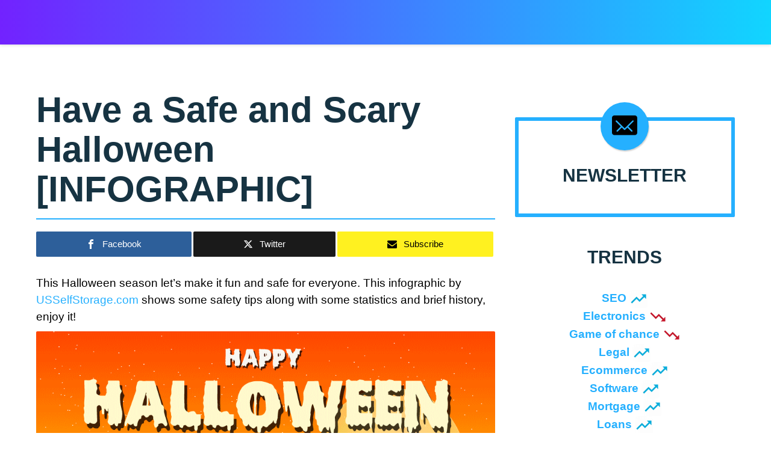

--- FILE ---
content_type: text/html; charset=UTF-8
request_url: https://revuwire.com/have-a-safe-and-scary-halloween-infographic/
body_size: 32544
content:
<!DOCTYPE html>
<!--[if lt IE 9]><html lang="en-US" class="oldie"><![endif]-->
<!--[if (gte IE 9) | !(IE)]><!--><html lang="en-US" class="modern"><!--<![endif]--><head><title>Have a Safe and Scary Halloween [INFOGRAPHIC] - Ratings, best buy &amp; price &#8226; Revuwire • Revuwire</title><meta charset="UTF-8"><link rel="preconnect" href="https://fonts.gstatic.com/" crossorigin /><meta name="viewport" content="width=device-width, initial-scale=1.0, maximum-scale=1.0, user-scalable=no"><meta name='robots' content='index, follow, max-image-preview:large, max-snippet:-1, max-video-preview:-1' /><link rel="alternate" hreflang="en-us" href="https://revuwire.com/have-a-safe-and-scary-halloween-infographic/" /><link rel="alternate" hreflang="x-default" href="https://revuwire.com/have-a-safe-and-scary-halloween-infographic/" /><meta property="og:locale" content="en_US" /><meta property="og:type" content="article" /><meta property="og:title" content="Have a Safe and Scary Halloween [INFOGRAPHIC] - Ratings, best buy &amp; price &#8226; Revuwire" /><meta property="og:description" content="This Halloween season let&#8217;s make it fun and safe for everyone. This infographic by USSelfStorage.com shows some safety tips along with some statistics and brief history, enjoy it! Source" /><meta property="og:url" content="https://revuwire.com/have-a-safe-and-scary-halloween-infographic/" /><meta property="og:site_name" content="Revuwire" /><meta property="article:published_time" content="2015-10-29T21:09:54+00:00" /><meta property="article:modified_time" content="2017-05-02T12:19:32+00:00" /><meta property="og:image" content="https://revuwire.com/wp-content/uploads/2015/10/safe-halloween-tips-infographic.png" /><meta name="author" content="Kristi" /><meta name="twitter:label1" content="Written by" /><meta name="twitter:data1" content="Kristi" /> <script type="application/ld+json" class="yoast-schema-graph">{"@context":"https://schema.org","@graph":[{"@type":"Article","@id":"https://revuwire.com/have-a-safe-and-scary-halloween-infographic/#article","isPartOf":{"@id":"https://revuwire.com/have-a-safe-and-scary-halloween-infographic/"},"author":{"name":"Kristi","@id":"https://revuwire.com/#/schema/person/7ff96db2664e8602d55c2694007272b4"},"headline":"Have a Safe and Scary Halloween [INFOGRAPHIC]","datePublished":"2015-10-29T21:09:54+00:00","dateModified":"2017-05-02T12:19:32+00:00","mainEntityOfPage":{"@id":"https://revuwire.com/have-a-safe-and-scary-halloween-infographic/"},"wordCount":37,"commentCount":0,"publisher":{"@id":"https://revuwire.com/#organization"},"image":{"@id":"https://revuwire.com/have-a-safe-and-scary-halloween-infographic/#primaryimage"},"thumbnailUrl":"https://revuwire.com/wp-content/uploads/2015/10/safe-halloween-tips-infographic.png","articleSection":["Infographics"],"inLanguage":"en-US"},{"@type":"WebPage","@id":"https://revuwire.com/have-a-safe-and-scary-halloween-infographic/","url":"https://revuwire.com/have-a-safe-and-scary-halloween-infographic/","name":"Have a Safe and Scary Halloween [INFOGRAPHIC] - Ratings, best buy & price &#8226; Revuwire","isPartOf":{"@id":"https://revuwire.com/#website"},"primaryImageOfPage":{"@id":"https://revuwire.com/have-a-safe-and-scary-halloween-infographic/#primaryimage"},"image":{"@id":"https://revuwire.com/have-a-safe-and-scary-halloween-infographic/#primaryimage"},"thumbnailUrl":"https://revuwire.com/wp-content/uploads/2015/10/safe-halloween-tips-infographic.png","datePublished":"2015-10-29T21:09:54+00:00","dateModified":"2017-05-02T12:19:32+00:00","breadcrumb":{"@id":"https://revuwire.com/have-a-safe-and-scary-halloween-infographic/#breadcrumb"},"inLanguage":"en-US","potentialAction":[{"@type":"ReadAction","target":["https://revuwire.com/have-a-safe-and-scary-halloween-infographic/"]}]},{"@type":"ImageObject","inLanguage":"en-US","@id":"https://revuwire.com/have-a-safe-and-scary-halloween-infographic/#primaryimage","url":"https://revuwire.com/wp-content/uploads/2015/10/safe-halloween-tips-infographic.png","contentUrl":"https://revuwire.com/wp-content/uploads/2015/10/safe-halloween-tips-infographic.png"},{"@type":"BreadcrumbList","@id":"https://revuwire.com/have-a-safe-and-scary-halloween-infographic/#breadcrumb","itemListElement":[{"@type":"ListItem","position":1,"name":"Home","item":"https://revuwire.com/"},{"@type":"ListItem","position":2,"name":"Have a Safe and Scary Halloween [INFOGRAPHIC]"}]},{"@type":"WebSite","@id":"https://revuwire.com/#website","url":"https://revuwire.com/","name":"Revuwire","description":"Internet Marketing Blog &amp; Best Websites Per Niche Aggregate","publisher":{"@id":"https://revuwire.com/#organization"},"potentialAction":[{"@type":"SearchAction","target":{"@type":"EntryPoint","urlTemplate":"https://revuwire.com/?s={search_term_string}"},"query-input":{"@type":"PropertyValueSpecification","valueRequired":true,"valueName":"search_term_string"}}],"inLanguage":"en-US"},{"@type":"Organization","@id":"https://revuwire.com/#organization","name":"Revuwire","url":"https://revuwire.com/","logo":{"@type":"ImageObject","inLanguage":"en-US","@id":"https://revuwire.com/#/schema/logo/image/","url":"https://i0.wp.com/revuwire.com/wp-content/uploads/2025/01/revuwire-logo.jpg?fit=222%2C67&ssl=1","contentUrl":"https://i0.wp.com/revuwire.com/wp-content/uploads/2025/01/revuwire-logo.jpg?fit=222%2C67&ssl=1","width":222,"height":67,"caption":"Revuwire"},"image":{"@id":"https://revuwire.com/#/schema/logo/image/"}},{"@type":"Person","@id":"https://revuwire.com/#/schema/person/7ff96db2664e8602d55c2694007272b4","name":"Kristi","image":{"@type":"ImageObject","inLanguage":"en-US","@id":"https://revuwire.com/#/schema/person/image/","url":"https://secure.gravatar.com/avatar/11fc39b91d445deaac06cd5a77bfa090a701d9f39928073a0fc4cb3bf3856319?s=96&d=mm&r=g","contentUrl":"https://secure.gravatar.com/avatar/11fc39b91d445deaac06cd5a77bfa090a701d9f39928073a0fc4cb3bf3856319?s=96&d=mm&r=g","caption":"Kristi"},"url":"https://revuwire.com/author/kristi/"}]}</script> <link rel='dns-prefetch' href='//www.googletagmanager.com' /><link rel='dns-prefetch' href='//stats.wp.com' /><link rel='dns-prefetch' href='//fonts.googleapis.com' /><link rel='dns-prefetch' href='//v0.wordpress.com' /><link rel='preconnect' href='//i0.wp.com' /><link rel="alternate" type="application/rss+xml" title="Revuwire &raquo; Feed" href="https://revuwire.com/feed/" /><link rel="alternate" title="oEmbed (JSON)" type="application/json+oembed" href="https://revuwire.com/wp-json/oembed/1.0/embed?url=https%3A%2F%2Frevuwire.com%2Fhave-a-safe-and-scary-halloween-infographic%2F" /><link rel="alternate" title="oEmbed (XML)" type="text/xml+oembed" href="https://revuwire.com/wp-json/oembed/1.0/embed?url=https%3A%2F%2Frevuwire.com%2Fhave-a-safe-and-scary-halloween-infographic%2F&#038;format=xml" /><style id='wp-img-auto-sizes-contain-inline-css' type='text/css'>img:is([sizes=auto i],[sizes^="auto," i]){contain-intrinsic-size:3000px 1500px}</style><style id="litespeed-ccss">ol,ul{box-sizing:border-box}:root{--wp--preset--font-size--normal:16px;--wp--preset--font-size--huge:42px}:root{--wp--preset--aspect-ratio--square:1;--wp--preset--aspect-ratio--4-3:4/3;--wp--preset--aspect-ratio--3-4:3/4;--wp--preset--aspect-ratio--3-2:3/2;--wp--preset--aspect-ratio--2-3:2/3;--wp--preset--aspect-ratio--16-9:16/9;--wp--preset--aspect-ratio--9-16:9/16;--wp--preset--color--black:#000;--wp--preset--color--cyan-bluish-gray:#abb8c3;--wp--preset--color--white:#fff;--wp--preset--color--pale-pink:#f78da7;--wp--preset--color--vivid-red:#cf2e2e;--wp--preset--color--luminous-vivid-orange:#ff6900;--wp--preset--color--luminous-vivid-amber:#fcb900;--wp--preset--color--light-green-cyan:#7bdcb5;--wp--preset--color--vivid-green-cyan:#00d084;--wp--preset--color--pale-cyan-blue:#8ed1fc;--wp--preset--color--vivid-cyan-blue:#0693e3;--wp--preset--color--vivid-purple:#9b51e0;--wp--preset--gradient--vivid-cyan-blue-to-vivid-purple:linear-gradient(135deg,rgba(6,147,227,1) 0%,#9b51e0 100%);--wp--preset--gradient--light-green-cyan-to-vivid-green-cyan:linear-gradient(135deg,#7adcb4 0%,#00d082 100%);--wp--preset--gradient--luminous-vivid-amber-to-luminous-vivid-orange:linear-gradient(135deg,rgba(252,185,0,1) 0%,rgba(255,105,0,1) 100%);--wp--preset--gradient--luminous-vivid-orange-to-vivid-red:linear-gradient(135deg,rgba(255,105,0,1) 0%,#cf2e2e 100%);--wp--preset--gradient--very-light-gray-to-cyan-bluish-gray:linear-gradient(135deg,#eee 0%,#a9b8c3 100%);--wp--preset--gradient--cool-to-warm-spectrum:linear-gradient(135deg,#4aeadc 0%,#9778d1 20%,#cf2aba 40%,#ee2c82 60%,#fb6962 80%,#fef84c 100%);--wp--preset--gradient--blush-light-purple:linear-gradient(135deg,#ffceec 0%,#9896f0 100%);--wp--preset--gradient--blush-bordeaux:linear-gradient(135deg,#fecda5 0%,#fe2d2d 50%,#6b003e 100%);--wp--preset--gradient--luminous-dusk:linear-gradient(135deg,#ffcb70 0%,#c751c0 50%,#4158d0 100%);--wp--preset--gradient--pale-ocean:linear-gradient(135deg,#fff5cb 0%,#b6e3d4 50%,#33a7b5 100%);--wp--preset--gradient--electric-grass:linear-gradient(135deg,#caf880 0%,#71ce7e 100%);--wp--preset--gradient--midnight:linear-gradient(135deg,#020381 0%,#2874fc 100%);--wp--preset--font-size--small:13px;--wp--preset--font-size--medium:20px;--wp--preset--font-size--large:36px;--wp--preset--font-size--x-large:42px;--wp--preset--spacing--20:.44rem;--wp--preset--spacing--30:.67rem;--wp--preset--spacing--40:1rem;--wp--preset--spacing--50:1.5rem;--wp--preset--spacing--60:2.25rem;--wp--preset--spacing--70:3.38rem;--wp--preset--spacing--80:5.06rem;--wp--preset--shadow--natural:6px 6px 9px rgba(0,0,0,.2);--wp--preset--shadow--deep:12px 12px 50px rgba(0,0,0,.4);--wp--preset--shadow--sharp:6px 6px 0px rgba(0,0,0,.2);--wp--preset--shadow--outlined:6px 6px 0px -3px rgba(255,255,255,1),6px 6px rgba(0,0,0,1);--wp--preset--shadow--crisp:6px 6px 0px rgba(0,0,0,1)}[class^=mashicon-] .icon{display:initial;color:#fff}[class^=mashicon-] .text{font-family:sans-serif;color:#fff}[class^=mashicon-]{font-size:15px;border-radius:0}[class^=mashicon-] .icon:before{font-family:mashsb-font;font-style:normal;font-weight:400;speak:none;font-size:16px;display:inline-block;text-decoration:inherit;width:1em;margin-right:.7em;text-align:center;font-variant:normal;text-transform:none;margin-top:0;float:left;-webkit-font-smoothing:antialiased;-moz-osx-font-smoothing:grayscale}.mashicon-facebook .icon:before{content:'\e800'}.mashicon-twitter .icon:before{content:'\e807'}.mashicon-subscribe .icon:before{content:'\e808'}.mashsb-container{padding-top:10px;padding-bottom:10px}.mashsb-buttons a{min-width:177px}.mashsb-box .mashsb-buttons a{padding:13px;margin-right:3px;margin-bottom:3px;float:left;text-decoration:none;border:0;text-decoration:none}.mashicon-facebook{background:#2d5f9a}.mashicon-twitter{background:#1a1a1a}.mashicon-subscribe{background:#fff120}.mashicon-subscribe .icon,.mashicon-subscribe .text{color:#000}.mashsb-toggle-container{display:none;padding:11px 2% 8px;border:10px solid #fff120;position:relative;margin-bottom:10px;margin-top:0}[class^=mashicon-]{position:relative;display:inline-block}[class^=mashicon-] .text{padding:0;margin:0}[class^=mashicon-] .text:after{line-height:10px}.mashsb-box{line-height:1}.onoffswitch2{position:relative;display:inline-block;float:left;margin-right:3px;margin-bottom:3px;margin-left:0;background-color:#c5c5c5;color:#fff;width:42px;height:42px;line-height:42px;text-align:center}.onoffswitch2:before{content:"-";display:inline-block;font-weight:700;font-size:30px;font-family:arial;vertical-align:super}@media only screen and (max-width:568px){[class^=mashicon-] .text{text-indent:-9999px;line-height:0;display:block}[class^=mashicon-] .text:after{content:"";text-indent:0;font-size:13px;display:block}[class^=mashicon-]{text-align:center}[class^=mashicon-] .icon:before{float:none;margin-right:0}.mashsb-buttons a{margin-right:3px;margin-bottom:3px;min-width:0;width:41px}}.mashsb-main .mashsb-buttons .mashsb-noshadow{box-shadow:none;-webkit-box-shadow:none}@media only screen and (min-width:568px){.mashsb-buttons a{min-width:177px}}.wpml-ls-menu-item .wpml-ls-flag{display:inline;vertical-align:baseline}.wpml-ls-menu-item .wpml-ls-flag+span{margin-left:.3em}ul .wpml-ls-menu-item a{display:flex;align-items:center}[class^=icon-],[class*=" icon-"]{font-family:'icomoon'!important;speak:none;font-style:normal;font-weight:400;font-variant:normal;text-transform:none;line-height:1;-webkit-font-smoothing:antialiased;-moz-osx-font-smoothing:grayscale}.icon-plus_bb:before{content:"\e942"}.icon-share2:before{content:"\e903"}.icon-close:before{content:"\f00d"}.icon-chevron-right:before{content:"\f054"}.icon-arrow-up:before{content:"\f062"}.icon-bars:before{content:"\f0c9"}html,body,div,span,h1,h2,h3,h4,p,a,small,ol,ul,li,form,label{border:0;font-family:inherit;font-size:100%;font-style:inherit;font-weight:inherit;margin:0;outline:0;padding:0;vertical-align:baseline}html{-webkit-font-smoothing:antialiased;-webkit-text-size-adjust:100%;-ms-text-size-adjust:100%}*,*:before,*:after{-webkit-box-sizing:border-box;-moz-box-sizing:border-box;box-sizing:border-box}img{outline:0}article,aside,figure,header,nav,section{display:block}a,img{outline:none}img{border:0;height:auto;vertical-align:middle}img{max-width:100%}figure{margin:0}a{color:#ffe400;text-decoration:none;-ms-word-break:break-all;word-break:normal;word-wrap:break-word;text-decoration:none}p{margin:0 0 20px}h1 a,h3 a{color:inherit;text-decoration:none}h1,h2,h3,h4{line-height:1.1;color:#000;font-weight:700}h1,h2,h3{margin-top:30px;margin-bottom:20px}h4{margin-top:15px;margin-bottom:10px}h1:first-child,h2:first-child,h3:first-child,h4:first-child{margin-top:0}h1{font-size:45px}h2{font-size:36px}h3{font-size:30px}h4{font-size:24px}small{font-size:85%;line-height:1;color:#828282}b{font-weight:700}small{font-size:75%}i{font-style:italic}ul,ol{margin:0 0 25px 20px}.bb-btn,button{margin-bottom:3px;padding:13px 35px;text-align:center;font-size:16px;font-weight:700;line-height:20px;text-transform:uppercase;vertical-align:middle;display:inline-block;border:1px solid transparent;font-family:inherit;background-color:#cdcdcd;color:#fff}button.close{padding:0;background:0 0;border:0;-webkit-appearance:none}hr{background-color:#ececec;border:0;height:2px;clear:both;margin:25px 0 25px}.social{display:inline-block;list-style:none}button[type=submit],input[type=submit]{height:auto;padding:14px 35px;text-align:center;font-size:16px;font-weight:700;line-height:20px;text-transform:uppercase;border:0 none;font-family:inherit;-webkit-appearance:none}input[type=text],input[type=email],input[type=search],input[type=password]{display:block;width:100%;padding:12px 14px;text-align:center;font-size:14px;line-height:1.42857143;color:inherit;border:3px solid #ececec;background-color:transparent;font-family:inherit}input{height:48px}input[type=search]{-webkit-appearance:textfield}.captcha-container{padding:22px 5%;margin-bottom:21px!important}.input-field{position:relative;margin-bottom:10px}.form-captcha{position:relative;margin-bottom:10px;overflow:hidden}.form-captcha img{max-width:100%;width:100%}.form-captcha .refresh-captcha{position:absolute;right:10px;top:50%;margin-top:-18px;color:#4c4c4c;opacity:.6}.form-captcha .refresh-captcha:before{content:"\f021";color:inherit;font-size:25px;font-family:"icomoon"}label{display:block;max-width:100%;margin-bottom:5px}.clearfix:before,.container:before,.main-navigation>ul:before,.post-share-box:before,.clearfix:after,.container:after,.main-navigation>ul:after,.post-share-box:after{content:" ";display:table}.clearfix:after,.container:after,.main-navigation>ul:after,.post-share-box:after{clear:both}.clearfix,.container,.main-navigation>ul,.post-share-box{*zoom:1}body,html{font-size:16px;line-height:1.5;font-weight:400;overflow-x:hidden;word-break:break-word;-webkit-font-smoothing:antialiased;-webkit-text-size-adjust:100%;-ms-text-size-adjust:100%;-webkit-border-radius:0!important;-moz-border-radius:0!important;border-radius:0!important}.page-wrapper{position:relative;z-index:2;display:block;margin:0 auto;max-width:100%}#mainContainer{position:relative;min-height:800px;max-width:100%;margin:0 auto;z-index:5;clear:both;padding-top:30px}.container{clear:both;width:1200px;max-width:100%;margin:0 auto;padding-left:20px;padding-right:20px}.site-main{margin-top:20px;float:left;width:65.7%}.sidebar{margin-top:20px;float:right;width:31.5%}.right-sidebar .site-main{float:left}.right-sidebar .sidebar{float:right}@media screen and (max-width:1200px){.container{width:992px}}@media screen and (max-width:900px){.site-main,.sidebar{float:none!important}.site-main{width:100%}.sidebar{margin:0 auto;width:480px;max-width:100%}}@media screen and (max-width:768px){#mainContainer{min-height:500px}}@media screen and (max-width:480px){#mainContainer{min-height:350px}}.widget{clear:both;display:block;margin-bottom:50px}.widget-title{position:relative;margin-bottom:38px;text-transform:uppercase;text-align:center;font-size:20px;font-weight:700}.widget ol{list-style:none;margin-left:0;margin-bottom:0}.widget ol li{list-style:none}.widget label{margin-bottom:10px;color:#828282;font-size:13px}.widget input[type=submit]{width:100%}.widget_mc4wp_form_widget{position:relative;z-index:2;padding:105px 9% 15px;text-align:center;font-size:18px}.widget_mc4wp_form_widget .mc4wp-form-fields p{margin-bottom:10px;vertical-align:top}.widget_mc4wp_form_widget:before{content:'\e952';font-family:"icomoon";position:absolute;z-index:2;top:0;left:50%;margin-left:-40px;width:80px;height:80px;line-height:78px;font-size:44px;text-align:center;vertical-align:middle;-webkit-border-radius:50%;-moz-border-radius:50%;border-radius:50%;-webkit-box-shadow:1px 2px 2px rgba(0,0,0,.18);-moz-box-shadow:1px 2px 2px rgba(0,0,0,.18);box-shadow:1px 2px 2px rgba(0,0,0,.18)}.widget_mc4wp_form_widget:after{content:'';position:absolute;z-index:-1;top:25px;bottom:0;left:0;width:100%;border:6px solid #ececec;-webkit-border-radius:6px;-moz-border-radius:6px;border-radius:6px}.header{position:relative;z-index:50}.header .container{width:100%}.header .container>*{position:relative;top:50%;opacity:0}.header .top,.header .bottom{position:relative;padding:12px 5px 12px;background-color:#fff}.header .top .container{position:relative;z-index:3}.header .top .container .account-box{text-align:right}.header .bottom .container{position:relative;z-index:2}.header .top.boxed .container{width:1200px}.header .bottom.narrow{padding:4px 0}.header .top.large .container{min-height:50px}.header .bottom.menu-left .navigation-box{text-align:left}.header .top.menu-right .navigation-box{text-align:right}.header.bottom-bg{padding-bottom:25px;padding-bottom:1.5vw}.header.bottom-bg .bottom{padding-bottom:5px}.header.bottom-bg .bottom .pattern{position:absolute;left:0;width:100%;top:99%;overflow:hidden;z-index:0}.header.bottom-bg .bottom .pattern svg{position:relative;float:left;width:100.1%;left:-1px;right:-1px}.header.bottom-bg .bottom .pattern svg>*{width:100%}.header.bottom-bg .bottom.narrow{height:auto}.header.top-shadow .top{z-index:3;-webkit-box-shadow:0px 0px 6px rgba(0,0,0,.2);-moz-box-shadow:0px 0px 6px rgba(0,0,0,.2);box-shadow:0px 0px 6px rgba(0,0,0,.2)}.header .account-box{z-index:2;float:right}.header .mobile-box{display:none}.header .mobile-box:before,.header .mobile-box:after{content:" ";display:table}.header .mobile-box:after{clear:both}.header .mobile-box{*zoom:1}.branding{float:left;z-index:2;margin-right:25px}.branding h1{margin:0;font-size:32px;line-height:1em;letter-spacing:2px;text-transform:uppercase;font-weight:400}.branding a{display:inline-block;color:inherit}.navigation-box{display:block;text-align:left;top:0!important}.navigation-box .wrapper{position:relative;vertical-align:top}.navigation-box .wrapper:before,.navigation-box .wrapper:after{content:" ";display:table}.navigation-box .wrapper:after{clear:both}.navigation-box .wrapper{*zoom:1}.navigation-box .wrapper nav ul li:first-child{padding-left:0}.navigation-box .wrapper>*{position:relative;float:none;display:inline-block;vertical-align:top}.main-navigation{position:relative;float:left;margin:0 auto}.main-navigation>ul{float:left;display:block;list-style:none;margin:0}.main-navigation>ul>li{float:left;position:relative;list-style:none;padding:10px;text-align:left}.main-navigation>ul li>a{position:relative;display:block;font-size:13px;line-height:17px;font-weight:700;color:inherit;text-transform:uppercase}.share-menu-item{display:block;float:left;padding:4px 0;overflow:hidden}.share-menu-item .share-icon{float:left;font-size:22px;color:inherit}.menu-button{position:relative;margin:0;padding:6px 8px;font-size:24px;line-height:24px;font-weight:400;color:inherit;text-align:center;vertical-align:middle;background-color:transparent}.community{display:table-cell;padding:3px 0;vertical-align:middle}.social.circle{display:block;text-align:center}.mobile-navigation-wrapper{position:fixed;z-index:99;top:0;right:-480px;height:100%;max-height:100%;overflow:auto;width:480px}.mobile-navigation-wrapper .holder{padding:40px 30px 30px}.mobile-navigation-wrapper .close{position:absolute;top:14px;left:14px;color:#fff;line-height:27px;width:27px;height:27px;text-align:center;vertical-align:middle;padding:0;font-size:14px;-webkit-border-radius:6px;-moz-border-radius:6px;border-radius:6px}.mobile-navigation-wrapper .main-navigation{float:left;width:50%;margin-bottom:10px}.mobile-navigation-wrapper .main-navigation>ul{display:block;float:none}.mobile-navigation-wrapper .main-navigation>ul>li{float:none;display:block;padding:5px 0}.mobile-navigation-wrapper .main-navigation>ul>li a{display:inline-block}.mobile-navigation-wrapper .main-navigation>ul>li:before{content:none}.mobile-navigation-wrapper .more-menu .more-menu-header{margin-bottom:20px;padding:10px 0;border-bottom:2px solid #f0f0f0}.mobile-navigation-wrapper .more-menu .more-menu-footer{margin-top:20px;padding:10px 0 0;display:block;text-align:left;border-top:2px solid #f0f0f0}.mobile-navigation-wrapper .more-menu .more-menu-footer>*{display:block;float:none}.mobile-navigation-wrapper .more-menu .more-menu-footer .create-post{position:relative}.mobile-navigation-wrapper .more-menu .more-menu-footer .create-post.icon i{position:absolute;left:12px;top:50%;margin-top:-6px;font-size:12px;font-weight:400}.mobile-navigation-wrapper .more-menu-header,.mobile-navigation-wrapper .more-menu-footer{padding-left:0;padding-right:0}@media (max-width:479px){.mobile-navigation-wrapper{width:300px;right:-300px}.mobile-navigation-wrapper .main-navigation{float:none;width:100%}.mobile-navigation-wrapper .main-navigation ul li{float:none;width:100%}}.header .top-search{position:relative;z-index:5;float:right;display:inline-block}.header .top-search .form-toggle{position:relative;margin:0;padding:7px 8px 8px;vertical-align:middle;text-align:center;color:inherit;font-weight:400;background-color:transparent;-webkit-border-radius:50%;-moz-border-radius:50%;border-radius:50%}.header .top-search .form-toggle:before{content:'\f002';font-size:21px;font-family:"icomoon"}.header .top-search form{position:absolute;opacity:0;visibility:hidden;top:105%;right:0;width:45px}.header .top-search form input{background-color:#fff;border:0 none;text-align:left;border:1px solid #ececec;-webkit-box-shadow:0 0 4px silver;-moz-box-shadow:0 0 4px silver;box-shadow:0 0 4px silver}.header .account-box{float:right}.header .account-box:before,.header .account-box:after{content:" ";display:table}.header .account-box:after{clear:both}.header .account-box{*zoom:1}.header .account-box .wrapper{float:right}.header .account-box .wrapper>*{vertical-align:top;float:left}@media screen and (max-width:992px){.header .account-box{width:auto;min-width:inherit}.header .top .container{width:100%}.header .branding,.header .account-box,.header .top-search,.header .navigation-box{display:none}.header.top-logo .bottom{display:none}.header .mobile-box{top:0!important;display:block}.header .mobile-box>*{position:relative;display:block;top:50%;opacity:0}.header .mobile-box .top-search{display:block}}@media screen and (max-width:767px){.header .branding{width:200px;max-width:200px}.header .branding h1{font-size:25px}.header .top .container,.header .bottom .container{padding:0 10px}.header.bottom-bg .bottom{padding-top:5px}}@media screen and (max-width:479px){.header .branding{width:auto;max-width:160px;margin-right:0}.header .branding h1{font-size:22px}}@media screen and (max-width:320px){.header .branding{max-width:120px;margin-right:10px}.header .branding h1{font-size:20px}}.badge-face-text .more-menu .circle{margin-bottom:0}.inline-popup{display:none;text-align:center;width:850px;padding:30px;max-width:100%;background-color:#fff}.authentication{display:none;width:550px;max-width:100%;text-align:center}.authentication .wrapper{background-color:#fff;overflow:hidden}.authentication .wrapper .content-wrapper{margin:0 auto;width:386px;padding:0 15px 15px;max-width:100%}.authentication .wrapper .content-wrapper header{padding-top:30px}.authentication .wrapper .content-wrapper header h3{text-transform:capitalize}.authentication .status{margin-bottom:5px}.authentication .reset-password-link{display:block;text-align:left;padding:5px 0 15px 15px;font-size:14px;line-height:16px;color:inherit}.authentication .bb-btn,.authentication button{width:100%}.authentication .bottom{padding:18px 0;background-color:#ececec}.authentication .bottom .text{display:inline-block;margin-right:20px;font-size:16px;line-height:18px;color:#000}.authentication .bottom .bb-btn{width:auto}.authentication .clearfix{margin:0 -.7%}.social-box.inline-popup{padding:85px 0 0}.social-box.inline-popup .title{margin-bottom:50px;font-size:22px;text-align:center;text-transform:uppercase}.social-box.inline-popup .social{padding-bottom:50px}.social-box.inline-popup .popup-footer{display:table;width:100%;padding:5px 15px;clear:both;text-align:center;vertical-align:middle;border-top:2px solid #f0f0f0}.social-box.inline-popup .popup-footer .community{display:table-cell;vertical-align:middle;height:90px}.featured-strip{position:relative;display:none;opacity:0;visibility:hidden;clear:both;margin:0 0 30px -5px!important}.featured-strip .item{position:relative;overflow:hidden;float:left;padding:0 7px}.featured-strip .item .media{position:relative;overflow:hidden;z-index:3}.featured-strip .item .media img{position:relative;width:100%;z-index:0}.featured-strip .item .title{margin:0;padding:10px 4px;font-size:14px;line-height:16px;font-weight:700}.featured-strip .item .title a{color:inherit}@media screen and (min-width:1200px){.featured-strip .item .media img{max-height:130px}}@media screen and (max-width:767px){.featured-strip{display:none!important}}.post{position:relative;margin-bottom:30px}.entry-header{position:relative;z-index:5}.entry-header h1{margin:0 0 15px}.post-thumbnail{position:relative;display:block;margin:0 0 7px}.post-thumbnail img{width:100%}@media screen and (max-width:700px){.post{margin-bottom:50px!important}}.single .post.single{margin-bottom:30px;z-index:10}.single .post.single .post-thumbnail{min-height:initial;margin-bottom:25px}.single .post.single .entry-header{clear:both}.single .post.single .entry-header .entry-title{clear:both}.single .post.single .entry-header hr{margin:20px 0 12px}.single .post.single .post-meta-info{padding:0 0 20px}.fixed-next-page{position:fixed;z-index:100;top:-150px;left:0;width:100%;min-height:65px;background-color:#fff;-webkit-box-shadow:0px 0px 6px rgba(0,0,0,.2);-moz-box-shadow:0px 0px 6px rgba(0,0,0,.2);box-shadow:0px 0px 6px rgba(0,0,0,.2)}.fixed-next-page .container{position:relative}.fixed-next-page .post-title{float:left;width:65%;padding:10px 0;display:table;vertical-align:middle;min-height:65px}.fixed-next-page .post-title h2{display:table-cell;vertical-align:middle;margin:0;font-size:20px;line-height:22px}.fixed-next-page .next-page{float:left;width:35%;padding:10px 0;text-align:right}.fixed-next-page .next-page a{position:relative;display:inline-block;padding:10px 40px 10px 15px;text-align:center;font-size:15px;font-weight:700;text-transform:uppercase}.fixed-next-page .next-page a .icon{position:absolute;top:14px;right:17px;font-size:14px}@media screen and (max-width:900px){.fixed-next-page .container{position:relative}.fixed-next-page .next-page{position:absolute;right:20px;top:0;width:auto}.fixed-next-page .post-title{float:none;width:100%;padding-right:60px}.fixed-next-page .next-page a{min-width:inherit;height:42px;padding:10px 21px}.fixed-next-page .next-page a .text{display:none}.fixed-next-page .next-page a .icon{position:absolute;top:12px;right:14px;font-size:19px;text-indent:0}}.post-share-box{clear:both;padding:10px 0}.post-share-box .content{display:table;width:100%;vertical-align:top}.post-share-box .content>*{margin:0 3px 0 0;vertical-align:top}.post-share-box .mashsb-container{padding-top:0;padding-bottom:0;margin-right:0}.post-share-box .mashsb-container .mashsb-buttons{display:-webkit-flex;display:-ms-flexbox;display:flex;-webkit-flex-wrap:wrap;-ms-flex-wrap:wrap;flex-wrap:wrap;-webkit-align-items:flex-start;-ms-flex-align:start;align-items:flex-start}.post-share-box .mashsb-container .mashsb-buttons a{float:left;display:-webkit-flex;display:-ms-flexbox;display:flex;-webkit-flex:1 1 auto;-ms-flex:1 1 auto;flex:1 1 auto;-webkit-justify-content:center;-ms-flex-pack:center;justify-content:center;min-width:0;margin:0 3px 0 0;text-align:center}.post-share-box .mashsb-container .onoffswitch2{margin-bottom:0;margin-right:3px}@media screen and (max-width:992px){.post-share-box [class^=mashicon-] .text{display:none}.post-share-box [class^=mashicon-] .icon:before{margin-right:0}}@media screen and (max-width:540px){.post-share-box .content .mashsb-container{display:block}}@media screen and (max-width:479px){.post-share-box{padding-bottom:20px}.post-share-box .content{position:relative}}.go-top{position:fixed;z-index:50;display:none;bottom:10px;right:10px;width:40px;height:40px;line-height:40px;font-size:17px;text-align:center;vertical-align:middle}@media screen and (max-width:992px){h1{font-size:30px!important}h2{font-size:26px}h3{font-size:24px}h4{font-size:20px}}.branding h1{color:#fff}.header .top{background-color:#fff}.header .top{color:#fff}.header .top .main-navigation ul li:before{border-color:#fff}.header .bottom{background-color:#fff}.header .bottom svg{fill:#fff}.header .bottom{color:#000}body{background-color:#fff;font-size:19px}#branding h1{font-family:Impact,Charcoal,sans-serif}h1{font-size:60px}.widget-title{font-size:30px}.page-wrapper,#mainContainer,#mainContainer:before,#mainContainer:after,.authentication .wrapper,.authentication,.inline-popup,.fixed-next-page,.mobile-navigation-wrapper{background-color:#fff;border-color:#fff}.page-wrapper{width:100%}.onoffswitch2,.widget_mc4wp_form_widget:before,.go-top,.mobile-navigation-wrapper .close,.fixed-next-page .next-page a,button[type=submit],input[type=submit]{background-color:#25b0ff}.onoffswitch2,.fixed-next-page .next-page a,.widget_mc4wp_form_widget:before,.go-top,.mobile-navigation-wrapper .close,button[type=submit],input[type=submit]{color:#000}a{color:#25b0ff}body,html,.header .top-search form input{color:#000}h1,h2,h3,h4{color:#163342}label{color:}::-webkit-input-placeholder{color:}:-moz-placeholder{color:}:-ms-input-placeholder{color:}body,html{font-family:Open Sans,sans-serif}.entry-title{font-family:Open Sans,cursive}.widget-title,.inline-popup .title,.authentication .title{font-family:Open Sans,cursive}.mobile-navigation-wrapper .more-menu .more-menu-header,.mobile-navigation-wrapper .more-menu .more-menu-footer,.social-box.inline-popup .popup-footer,.header .top-search form input,.widget_mc4wp_form_widget:after,input[type=text],input[type=email],input[type=search],input[type=password]{border-color:#25b0ff}hr{background-color:#25b0ff}.captcha-container,.bb-btn,button{background-color:#f7f7f7}.captcha-container input,.form-captcha .refresh-captcha,.bb-btn,button{color:#25b0ff}.captcha-container input{border-color:#25b0ff}img,.captcha-container,.nsfw-post,.featured-strip .item .media,[class^=mashicon-],.mobile-navigation-wrapper .close,.fixed-next-page .next-page a,.onoffswitch2,.widget_mc4wp_form_widget:after,.go-top,.inline-popup,.authentication,.post-thumbnail,.authentication .wrapper,.more-menu{-webkit-border-radius:2px;-moz-border-radius:2px;border-radius:2px}.form-captcha img,.bb-btn,input,button,.bb-btn{-webkit-border-radius:2px;-moz-border-radius:2px;border-radius:2px}p{margin:0 0 10px}hr{margin:10px 0 10px!important}.sidebar{padding-top:20px!important;text-align:center}#mainContainer{position:relative;min-height:800px;max-width:100%;margin:0 auto;z-index:5;clear:both;padding-top:0}.featured-strip{position:relative;display:none;opacity:0;visibility:hidden;clear:both;margin:0 0 5px -5px!important}.header .top{background-color:#7222ff;background-image:-webkit-linear-gradient(to right,#7222ff,#11d5ff);background-image:-moz-linear-gradient(to right,#7222ff,#11d5ff);background-image:-o-linear-gradient(to right,#7222ff,#11d5ff);background-image:linear-gradient(to right,#7222ff,#11d5ff)}p{margin:0 0 10px}hr{margin:10px 0 10px!important}.sidebar{padding-top:20px!important;text-align:center}#mainContainer{position:relative;min-height:800px;max-width:100%;margin:0 auto;z-index:5;clear:both;padding-top:0}.featured-strip{position:relative;display:none;opacity:0;visibility:hidden;clear:both;margin:0 0 5px -5px!important}.header .top{background-color:#7222ff;background-image:-webkit-linear-gradient(to right,#7222ff,#11d5ff);background-image:-moz-linear-gradient(to right,#7222ff,#11d5ff);background-image:-o-linear-gradient(to right,#7222ff,#11d5ff);background-image:linear-gradient(to right,#7222ff,#11d5ff)}.clearfix:before,.clearfix:after{content:"";display:table}.clearfix:after{clear:both}</style><script src="[data-uri]" defer></script><script data-optimized="1" src="https://revuwire.com/wp-content/plugins/litespeed-cache/assets/js/webfontloader.min.js" defer></script><script src="[data-uri]" defer></script><link rel="preload" as="image" href="https://revuwire.com/wp-content/plugins/sitepress-multilingual-cms/res/flags/en.png"><link rel="preload" as="image" href="https://revuwire.com/wp-content/plugins/sitepress-multilingual-cms/res/flags/en.png"><link rel="preload" as="image" href="https://i0.wp.com/revuwire.com/wp-content/uploads/2023/06/20230628134602649c399a6de77.jpg?resize=200%2C150&#038;ssl=1"><link rel="preload" as="image" href="https://i0.wp.com/revuwire.com/wp-content/uploads/2023/06/202306221405246494552493edc.jpg?resize=200%2C150&#038;ssl=1"><link rel="preload" as="image" href="https://i0.wp.com/revuwire.com/wp-content/uploads/2021/07/security-265130_1280.jpg?resize=200%2C150&#038;ssl=1"><link rel="preload" as="image" href="https://i0.wp.com/revuwire.com/wp-content/uploads/2020/03/adult-application-asian-733856.jpg?resize=200%2C150&#038;ssl=1"><link rel="preload" as="image" href="https://i0.wp.com/revuwire.com/wp-content/uploads/2021/04/startup-593341_1280.jpg?resize=200%2C150&#038;ssl=1"><link rel="preload" as="image" href="https://i0.wp.com/revuwire.com/wp-content/uploads/2019/05/googlechrome-580x375.jpg?resize=200%2C150&#038;ssl=1"><link rel="preload" as="image" href="https://i0.wp.com/revuwire.com/wp-content/uploads/2015/10/safe-halloween-tips-infographic.png?w=1160&#038;ssl=1"><link rel="preload" as="image" href="https://i0.wp.com/revuwire.com/wp-content/uploads/2017/03/revuwire-up.png?w=30&#038;ssl=1"><link rel="preload" as="image" href="https://i0.wp.com/revuwire.com/wp-content/uploads/2017/03/revuwire-down.png?w=30&#038;ssl=1"><link rel="preload" as="image" href="https://i0.wp.com/revuwire.com/wp-content/uploads/2017/03/revuwire-down.png?w=30&#038;ssl=1"><link rel="preload" as="image" href="https://i0.wp.com/revuwire.com/wp-content/uploads/2017/03/revuwire-up.png?w=30&#038;ssl=1"><link rel="preload" as="image" href="https://i0.wp.com/revuwire.com/wp-content/uploads/2017/03/revuwire-up.png?w=30&#038;ssl=1"><link rel="preload" as="image" href="https://i0.wp.com/revuwire.com/wp-content/uploads/2017/03/revuwire-up.png?w=30&#038;ssl=1"><link rel="preload" as="image" href="https://i0.wp.com/revuwire.com/wp-content/uploads/2017/03/revuwire-up.png?w=30&#038;ssl=1"><link rel="preload" as="image" href="https://i0.wp.com/revuwire.com/wp-content/uploads/2017/03/revuwire-up.png?w=30&#038;ssl=1"><link rel="preload" as="image" href="https://i0.wp.com/revuwire.com/wp-content/uploads/2017/03/revuwire-up.png?w=30&#038;ssl=1"><link rel="preload" as="image" href="https://i0.wp.com/revuwire.com/wp-content/uploads/2017/03/revuwire-down.png?w=30&#038;ssl=1"><link rel="preload" as="image" href="https://i0.wp.com/revuwire.com/wp-content/uploads/2017/03/revuwire-up.png?w=30&#038;ssl=1"><link rel="preload" as="image" href="https://i0.wp.com/revuwire.com/wp-content/uploads/2017/03/revuwire-up.png?w=30&#038;ssl=1"><link rel="preload" as="image" href="https://i0.wp.com/revuwire.com/wp-content/uploads/2017/03/revuwire-down.png?w=30&#038;ssl=1"><link rel="preload" as="image" href="https://i0.wp.com/revuwire.com/wp-content/uploads/2017/03/revuwire-down.png?w=30&#038;ssl=1"><link rel="preload" as="image" href="https://i0.wp.com/revuwire.com/wp-content/uploads/2017/03/revuwire-up.png?w=30&#038;ssl=1"><link rel="preload" as="image" href="https://i0.wp.com/revuwire.com/wp-content/uploads/2017/03/revuwire-up.png?w=30&#038;ssl=1"><link rel="preload" as="image" href="https://i0.wp.com/revuwire.com/wp-content/uploads/2019/05/googlechrome-580x375.jpg?resize=360%2C180&#038;ssl=1"><link rel="preload" as="image" href="https://revuwire.com/wp-content/plugins/sitepress-multilingual-cms/res/flags/en.png"><style id='wp-emoji-styles-inline-css' type='text/css'>img.wp-smiley,img.emoji{display:inline!important;border:none!important;box-shadow:none!important;height:1em!important;width:1em!important;margin:0 0.07em!important;vertical-align:-0.1em!important;background:none!important;padding:0!important}</style><link data-optimized="1" data-asynced="1" as="style" onload="this.onload=null;this.rel='stylesheet'"  rel='preload' id='wp-block-library-css' href='https://revuwire.com/wp-content/litespeed/css/ea28227b31d1940bd4a38625521f179f.css?ver=7e541' type='text/css' media='all' /><noscript><link data-optimized="1" rel='stylesheet' href='https://revuwire.com/wp-content/litespeed/css/ea28227b31d1940bd4a38625521f179f.css?ver=7e541' type='text/css' media='all' /></noscript><style id='global-styles-inline-css' type='text/css'>:root{--wp--preset--aspect-ratio--square:1;--wp--preset--aspect-ratio--4-3:4/3;--wp--preset--aspect-ratio--3-4:3/4;--wp--preset--aspect-ratio--3-2:3/2;--wp--preset--aspect-ratio--2-3:2/3;--wp--preset--aspect-ratio--16-9:16/9;--wp--preset--aspect-ratio--9-16:9/16;--wp--preset--color--black:#000000;--wp--preset--color--cyan-bluish-gray:#abb8c3;--wp--preset--color--white:#ffffff;--wp--preset--color--pale-pink:#f78da7;--wp--preset--color--vivid-red:#cf2e2e;--wp--preset--color--luminous-vivid-orange:#ff6900;--wp--preset--color--luminous-vivid-amber:#fcb900;--wp--preset--color--light-green-cyan:#7bdcb5;--wp--preset--color--vivid-green-cyan:#00d084;--wp--preset--color--pale-cyan-blue:#8ed1fc;--wp--preset--color--vivid-cyan-blue:#0693e3;--wp--preset--color--vivid-purple:#9b51e0;--wp--preset--gradient--vivid-cyan-blue-to-vivid-purple:linear-gradient(135deg,rgb(6,147,227) 0%,rgb(155,81,224) 100%);--wp--preset--gradient--light-green-cyan-to-vivid-green-cyan:linear-gradient(135deg,rgb(122,220,180) 0%,rgb(0,208,130) 100%);--wp--preset--gradient--luminous-vivid-amber-to-luminous-vivid-orange:linear-gradient(135deg,rgb(252,185,0) 0%,rgb(255,105,0) 100%);--wp--preset--gradient--luminous-vivid-orange-to-vivid-red:linear-gradient(135deg,rgb(255,105,0) 0%,rgb(207,46,46) 100%);--wp--preset--gradient--very-light-gray-to-cyan-bluish-gray:linear-gradient(135deg,rgb(238,238,238) 0%,rgb(169,184,195) 100%);--wp--preset--gradient--cool-to-warm-spectrum:linear-gradient(135deg,rgb(74,234,220) 0%,rgb(151,120,209) 20%,rgb(207,42,186) 40%,rgb(238,44,130) 60%,rgb(251,105,98) 80%,rgb(254,248,76) 100%);--wp--preset--gradient--blush-light-purple:linear-gradient(135deg,rgb(255,206,236) 0%,rgb(152,150,240) 100%);--wp--preset--gradient--blush-bordeaux:linear-gradient(135deg,rgb(254,205,165) 0%,rgb(254,45,45) 50%,rgb(107,0,62) 100%);--wp--preset--gradient--luminous-dusk:linear-gradient(135deg,rgb(255,203,112) 0%,rgb(199,81,192) 50%,rgb(65,88,208) 100%);--wp--preset--gradient--pale-ocean:linear-gradient(135deg,rgb(255,245,203) 0%,rgb(182,227,212) 50%,rgb(51,167,181) 100%);--wp--preset--gradient--electric-grass:linear-gradient(135deg,rgb(202,248,128) 0%,rgb(113,206,126) 100%);--wp--preset--gradient--midnight:linear-gradient(135deg,rgb(2,3,129) 0%,rgb(40,116,252) 100%);--wp--preset--font-size--small:13px;--wp--preset--font-size--medium:20px;--wp--preset--font-size--large:36px;--wp--preset--font-size--x-large:42px;--wp--preset--spacing--20:0.44rem;--wp--preset--spacing--30:0.67rem;--wp--preset--spacing--40:1rem;--wp--preset--spacing--50:1.5rem;--wp--preset--spacing--60:2.25rem;--wp--preset--spacing--70:3.38rem;--wp--preset--spacing--80:5.06rem;--wp--preset--shadow--natural:6px 6px 9px rgba(0, 0, 0, 0.2);--wp--preset--shadow--deep:12px 12px 50px rgba(0, 0, 0, 0.4);--wp--preset--shadow--sharp:6px 6px 0px rgba(0, 0, 0, 0.2);--wp--preset--shadow--outlined:6px 6px 0px -3px rgb(255, 255, 255), 6px 6px rgb(0, 0, 0);--wp--preset--shadow--crisp:6px 6px 0px rgb(0, 0, 0)}:where(.is-layout-flex){gap:.5em}:where(.is-layout-grid){gap:.5em}body .is-layout-flex{display:flex}.is-layout-flex{flex-wrap:wrap;align-items:center}.is-layout-flex>:is(*,div){margin:0}body .is-layout-grid{display:grid}.is-layout-grid>:is(*,div){margin:0}:where(.wp-block-columns.is-layout-flex){gap:2em}:where(.wp-block-columns.is-layout-grid){gap:2em}:where(.wp-block-post-template.is-layout-flex){gap:1.25em}:where(.wp-block-post-template.is-layout-grid){gap:1.25em}.has-black-color{color:var(--wp--preset--color--black)!important}.has-cyan-bluish-gray-color{color:var(--wp--preset--color--cyan-bluish-gray)!important}.has-white-color{color:var(--wp--preset--color--white)!important}.has-pale-pink-color{color:var(--wp--preset--color--pale-pink)!important}.has-vivid-red-color{color:var(--wp--preset--color--vivid-red)!important}.has-luminous-vivid-orange-color{color:var(--wp--preset--color--luminous-vivid-orange)!important}.has-luminous-vivid-amber-color{color:var(--wp--preset--color--luminous-vivid-amber)!important}.has-light-green-cyan-color{color:var(--wp--preset--color--light-green-cyan)!important}.has-vivid-green-cyan-color{color:var(--wp--preset--color--vivid-green-cyan)!important}.has-pale-cyan-blue-color{color:var(--wp--preset--color--pale-cyan-blue)!important}.has-vivid-cyan-blue-color{color:var(--wp--preset--color--vivid-cyan-blue)!important}.has-vivid-purple-color{color:var(--wp--preset--color--vivid-purple)!important}.has-black-background-color{background-color:var(--wp--preset--color--black)!important}.has-cyan-bluish-gray-background-color{background-color:var(--wp--preset--color--cyan-bluish-gray)!important}.has-white-background-color{background-color:var(--wp--preset--color--white)!important}.has-pale-pink-background-color{background-color:var(--wp--preset--color--pale-pink)!important}.has-vivid-red-background-color{background-color:var(--wp--preset--color--vivid-red)!important}.has-luminous-vivid-orange-background-color{background-color:var(--wp--preset--color--luminous-vivid-orange)!important}.has-luminous-vivid-amber-background-color{background-color:var(--wp--preset--color--luminous-vivid-amber)!important}.has-light-green-cyan-background-color{background-color:var(--wp--preset--color--light-green-cyan)!important}.has-vivid-green-cyan-background-color{background-color:var(--wp--preset--color--vivid-green-cyan)!important}.has-pale-cyan-blue-background-color{background-color:var(--wp--preset--color--pale-cyan-blue)!important}.has-vivid-cyan-blue-background-color{background-color:var(--wp--preset--color--vivid-cyan-blue)!important}.has-vivid-purple-background-color{background-color:var(--wp--preset--color--vivid-purple)!important}.has-black-border-color{border-color:var(--wp--preset--color--black)!important}.has-cyan-bluish-gray-border-color{border-color:var(--wp--preset--color--cyan-bluish-gray)!important}.has-white-border-color{border-color:var(--wp--preset--color--white)!important}.has-pale-pink-border-color{border-color:var(--wp--preset--color--pale-pink)!important}.has-vivid-red-border-color{border-color:var(--wp--preset--color--vivid-red)!important}.has-luminous-vivid-orange-border-color{border-color:var(--wp--preset--color--luminous-vivid-orange)!important}.has-luminous-vivid-amber-border-color{border-color:var(--wp--preset--color--luminous-vivid-amber)!important}.has-light-green-cyan-border-color{border-color:var(--wp--preset--color--light-green-cyan)!important}.has-vivid-green-cyan-border-color{border-color:var(--wp--preset--color--vivid-green-cyan)!important}.has-pale-cyan-blue-border-color{border-color:var(--wp--preset--color--pale-cyan-blue)!important}.has-vivid-cyan-blue-border-color{border-color:var(--wp--preset--color--vivid-cyan-blue)!important}.has-vivid-purple-border-color{border-color:var(--wp--preset--color--vivid-purple)!important}.has-vivid-cyan-blue-to-vivid-purple-gradient-background{background:var(--wp--preset--gradient--vivid-cyan-blue-to-vivid-purple)!important}.has-light-green-cyan-to-vivid-green-cyan-gradient-background{background:var(--wp--preset--gradient--light-green-cyan-to-vivid-green-cyan)!important}.has-luminous-vivid-amber-to-luminous-vivid-orange-gradient-background{background:var(--wp--preset--gradient--luminous-vivid-amber-to-luminous-vivid-orange)!important}.has-luminous-vivid-orange-to-vivid-red-gradient-background{background:var(--wp--preset--gradient--luminous-vivid-orange-to-vivid-red)!important}.has-very-light-gray-to-cyan-bluish-gray-gradient-background{background:var(--wp--preset--gradient--very-light-gray-to-cyan-bluish-gray)!important}.has-cool-to-warm-spectrum-gradient-background{background:var(--wp--preset--gradient--cool-to-warm-spectrum)!important}.has-blush-light-purple-gradient-background{background:var(--wp--preset--gradient--blush-light-purple)!important}.has-blush-bordeaux-gradient-background{background:var(--wp--preset--gradient--blush-bordeaux)!important}.has-luminous-dusk-gradient-background{background:var(--wp--preset--gradient--luminous-dusk)!important}.has-pale-ocean-gradient-background{background:var(--wp--preset--gradient--pale-ocean)!important}.has-electric-grass-gradient-background{background:var(--wp--preset--gradient--electric-grass)!important}.has-midnight-gradient-background{background:var(--wp--preset--gradient--midnight)!important}.has-small-font-size{font-size:var(--wp--preset--font-size--small)!important}.has-medium-font-size{font-size:var(--wp--preset--font-size--medium)!important}.has-large-font-size{font-size:var(--wp--preset--font-size--large)!important}.has-x-large-font-size{font-size:var(--wp--preset--font-size--x-large)!important}</style><style id='classic-theme-styles-inline-css' type='text/css'>/*! This file is auto-generated */
.wp-block-button__link{color:#fff;background-color:#32373c;border-radius:9999px;box-shadow:none;text-decoration:none;padding:calc(.667em + 2px) calc(1.333em + 2px);font-size:1.125em}.wp-block-file__button{background:#32373c;color:#fff;text-decoration:none}</style><link data-optimized="1" data-asynced="1" as="style" onload="this.onload=null;this.rel='stylesheet'"  rel='preload' id='mashsb-styles-css' href='https://revuwire.com/wp-content/litespeed/css/5298602cc7572c9f0acf7f2f9e954eea.css?ver=d2ec3' type='text/css' media='all' /><noscript><link data-optimized="1" rel='stylesheet' href='https://revuwire.com/wp-content/litespeed/css/5298602cc7572c9f0acf7f2f9e954eea.css?ver=d2ec3' type='text/css' media='all' /></noscript><style id='mashsb-styles-inline-css' type='text/css'>.mashsb-count{color:#ccc}@media only screen and (min-width:568px){.mashsb-buttons a{min-width:177px}}</style><link data-optimized="1" data-asynced="1" as="style" onload="this.onload=null;this.rel='stylesheet'"  rel='preload' id='wpml-legacy-dropdown-click-0-css' href='https://revuwire.com/wp-content/litespeed/css/5f71062bd226d75b238eabd6f92a5f77.css?ver=142c1' type='text/css' media='all' /><noscript><link data-optimized="1" rel='stylesheet' href='https://revuwire.com/wp-content/litespeed/css/5f71062bd226d75b238eabd6f92a5f77.css?ver=142c1' type='text/css' media='all' /></noscript><style id='wpml-legacy-dropdown-click-0-inline-css' type='text/css'>.wpml-ls-statics-shortcode_actions{background-color:#eee}.wpml-ls-statics-shortcode_actions,.wpml-ls-statics-shortcode_actions .wpml-ls-sub-menu,.wpml-ls-statics-shortcode_actions a{border-color:#cdcdcd}.wpml-ls-statics-shortcode_actions a,.wpml-ls-statics-shortcode_actions .wpml-ls-sub-menu a,.wpml-ls-statics-shortcode_actions .wpml-ls-sub-menu a:link,.wpml-ls-statics-shortcode_actions li:not(.wpml-ls-current-language) .wpml-ls-link,.wpml-ls-statics-shortcode_actions li:not(.wpml-ls-current-language) .wpml-ls-link:link{color:#444;background-color:#fff}.wpml-ls-statics-shortcode_actions .wpml-ls-sub-menu a:hover,.wpml-ls-statics-shortcode_actions .wpml-ls-sub-menu a:focus,.wpml-ls-statics-shortcode_actions .wpml-ls-sub-menu a:link:hover,.wpml-ls-statics-shortcode_actions .wpml-ls-sub-menu a:link:focus{color:#000;background-color:#eee}.wpml-ls-statics-shortcode_actions .wpml-ls-current-language>a{color:#444;background-color:#fff}.wpml-ls-statics-shortcode_actions .wpml-ls-current-language:hover>a,.wpml-ls-statics-shortcode_actions .wpml-ls-current-language>a:focus{color:#000;background-color:#eee}</style><link data-optimized="1" data-asynced="1" as="style" onload="this.onload=null;this.rel='stylesheet'"  rel='preload' id='wpml-legacy-horizontal-list-0-css' href='https://revuwire.com/wp-content/litespeed/css/bd3bcb6b6293a4bf5ded82e566729129.css?ver=0425a' type='text/css' media='all' /><noscript><link data-optimized="1" rel='stylesheet' href='https://revuwire.com/wp-content/litespeed/css/bd3bcb6b6293a4bf5ded82e566729129.css?ver=0425a' type='text/css' media='all' /></noscript><link data-optimized="1" data-asynced="1" as="style" onload="this.onload=null;this.rel='stylesheet'"  rel='preload' id='wpml-menu-item-0-css' href='https://revuwire.com/wp-content/litespeed/css/f369c5e851fcc8e4bce9774f1e036758.css?ver=b84fe' type='text/css' media='all' /><noscript><link data-optimized="1" rel='stylesheet' href='https://revuwire.com/wp-content/litespeed/css/f369c5e851fcc8e4bce9774f1e036758.css?ver=b84fe' type='text/css' media='all' /></noscript><link data-optimized="1" data-asynced="1" as="style" onload="this.onload=null;this.rel='stylesheet'"  rel='preload' id='parent-style-css' href='https://revuwire.com/wp-content/litespeed/css/478aca2be9513b9d6d13f49593bf8a23.css?ver=e9e7a' type='text/css' media='all' /><noscript><link data-optimized="1" rel='stylesheet' href='https://revuwire.com/wp-content/litespeed/css/478aca2be9513b9d6d13f49593bf8a23.css?ver=e9e7a' type='text/css' media='all' /></noscript><link data-optimized="1" data-asynced="1" as="style" onload="this.onload=null;this.rel='stylesheet'"  rel='preload' id='boombox-styles-min-css' href='https://revuwire.com/wp-content/litespeed/css/e01c1a2182f7a018593c44018552f395.css?ver=2c7ac' type='text/css' media='all' /><noscript><link data-optimized="1" rel='stylesheet' href='https://revuwire.com/wp-content/litespeed/css/e01c1a2182f7a018593c44018552f395.css?ver=2c7ac' type='text/css' media='all' /></noscript><link data-optimized="1" data-asynced="1" as="style" onload="this.onload=null;this.rel='stylesheet'"  rel='preload' id='boombox-icomoon-style-css' href='https://revuwire.com/wp-content/litespeed/css/a27ee8422376385b8ae550b8c3456fa3.css?ver=fc664' type='text/css' media='all' /><noscript><link data-optimized="1" rel='stylesheet' href='https://revuwire.com/wp-content/litespeed/css/a27ee8422376385b8ae550b8c3456fa3.css?ver=fc664' type='text/css' media='all' /></noscript><link data-optimized="1" data-asynced="1" as="style" onload="this.onload=null;this.rel='stylesheet'"  rel='preload' id='boombox-primary-style-css' href='https://revuwire.com/wp-content/litespeed/css/22d80b7640eb3ef2f0f2c9db69b8a03c.css?ver=d2a0b' type='text/css' media='all' /><noscript><link data-optimized="1" rel='stylesheet' href='https://revuwire.com/wp-content/litespeed/css/22d80b7640eb3ef2f0f2c9db69b8a03c.css?ver=d2a0b' type='text/css' media='all' /></noscript><style id='boombox-primary-style-inline-css' type='text/css'>.branding h1{color:#fff}.header .top{background-color:#fff}.header .top .form-toggle:hover,.header .top .notifications-link:hover,.header .top .user-box:hover,.header .top .share-menu-item .share-icon:hover,.header .top .top-search.open .form-toggle,.header .top .account-box .user:hover,.header .top .main-navigation>ul>li:hover>a,.header .top .main-navigation>ul>li.current-menu-item>a{color:#353100}.header .top svg{fill:#fff}.header .top{color:#fff}.header .top .main-navigation ul li:before{border-color:#fff}.header .top .account-box .create-post{background-color:#000}.header .top .account-box .create-post{color:#fff}.header .bottom .form-toggle:hover,.header .bottom .notifications-link:hover,.header .bottom .user-box:hover,.header .bottom .share-menu-item .share-icon:hover,.header .bottom .top-search.open .form-toggle,.header .bottom .account-box .user:hover,.header .bottom .main-navigation>ul>li:hover>a,.header .bottom .main-navigation>ul>li.current-menu-item>a{color:#ccc}.header .bottom{background-color:#fff}.header .bottom svg{fill:#fff}.header .bottom{color:#000}.header .bottom .main-navigation ul li:before,.header .bottom .account-box .user:after,.header .bottom .create-post:before,.header .bottom .menu-button:after{border-color:#000}.header .bottom .account-box .create-post{background-color:#000}.header .account-box .create-post{color:#fff}.footer{background-color:#000}.footer .footer-top svg{fill:#000}.footer .footer-bottom svg{fill:#282828}#footer .cat-item.current-cat a,#footer .widget_mc4wp_form_widget:before,#footer .widget_create_post:before,#footer .cat-item a:hover,#footer button[type="submit"],#footer input[type="submit"],#footer .bb-btn,#footer .bnt.primary{background-color:#ccc}#footer .widget_mc4wp_form_widget:before,#footer .widget_create_post:before,#footer button[type="submit"],#footer input[type="submit"],#footer .bb-btn,#footer .bb-bnt-primary{color:#000}#footer a:hover{color:#ccc}#footer .widget_categories ul li a:hover,#footer .widget_archive ul li a:hover,#footer .widget_pages ul li a:hover,#footer .widget_meta ul li a:hover,#footer .widget_nav_menu ul li a:hover{background-color:#ccc;color:#000}#footer .slick-dots li.slick-active button:before,#footer .widget_tag_cloud a:hover{border-color:#ccc}#footer .featured-strip .item .title,#footer .featured-strip .slick-next:before,#footer .featured-strip .slick-prev:before,#footer .slick-dots li button:before,#footer h1,#footer h2,#footer h3,#footer h4,#footer h5,#footer h6,#footer .widget-title{color:#fff}#footer,#footer .widget_recent_comments .recentcomments .comment-author-link,#footer .widget_recent_comments .recentcomments a,#footer .byline,#footer .posted-on,#footer .widget_nav_menu ul li,#footer .widget_categories ul li,#footer .widget_archive ul li,#footer .widget_pages ul li,#footer .widget_meta ul li{color:#fff}#footer .widget_tag_cloud a,#footer select,#footer textarea,#footer input[type="tel"],#footer input[type="text"],#footer input[type="number"],#footer input[type="date"],#footer input[type="time"],#footer input[type="url"],#footer input[type="email"],#footer input[type="search"],#footer input[type="password"],#footer .widget_mc4wp_form_widget:after,#footer .widget_create_post:after{border-color:#fff}#footer .widget_categories ul li a,#footer .widget_archive ul li a,#footer .widget_pages ul li a,#footer .widget_meta ul li a,#footer .widget_nav_menu ul li a,#footer .widget_tag_cloud a{color:#fff}#footer .footer-bottom{background-color:#282828;color:#fff}#footer .footer-bottom a:hover{color:#ccc}body{background-color:#fff;font-size:19px}#branding h1{font-family:Impact,Charcoal,sans-serif}#background-image{background-repeat:repeat}h1{font-size:60px}.widget-title{font-size:30px}.page-wrapper,#mainContainer,#mainContainer:before,#mainContainer:after,.authentication .wrapper,.header .more-menu,.header .account-box .user-box .menu,.header .main-navigation .sub-menu,.authentication,.inline-popup,.post-share-box .post-share-count,.post-share-box.stuck,.post-rating a,.fixed-pagination .page .content,.fixed-next-page,.mobile-navigation-wrapper,.mejs-container,.featured-area .featured-item:first-child,.featured-area .featured-item:first-child+.featured-item,.featured-area .featured-item:first-child+.featured-item+.featured-item{background-color:#fff;border-color:#fff}.page-wrapper{width:100%}.mark,mark,.box_list,.tooltip:before,#comments .bypostauthor .vcard .fn,.text-highlight.primary-color,#comments .nav-links a,.fancybox-close,.quiz_row:hover,.progress-bar-success,.onoffswitch,.onoffswitch2,.widget_nav_menu ul li a:hover,.widget_categories ul li a:hover,.widget_archive ul li a:hover,.widget_pages ul li a:hover,.widget_meta ul li a:hover,.widget_mc4wp_form_widget:before,.widget_create_post:before,.widget_calendar table th a,.widget_calendar table td a,.go-top,.mobile-navigation-wrapper .close,.pagination a,.page-links a,.vp_dash_pagina a,blockquote:before,.next-prev-pagination .nav a,.fixed-next-page .next-page a,.post-share-box .post-share-count,.cat-item.current-cat a,.cat-item a:hover,.fixed-pagination .page:hover .arrow,button[type="submit"],input[type="submit"],.bb-btn.bb-btn-primary,.bb-btn.bb-btn-primary:hover,.bb-btn.bb-btn-primary-outline:hover{background-color:#25b0ff}.tooltip:after{border-top-color:#25b0ff}.mark,mark,.tooltip:before,#comments .bypostauthor .vcard .fn,#comments .bypostauthor .vcard .fn a,.pagination a,.page-links a,.vp_dash_pagina a,.text-highlight.primary-color,#comments .nav-links a,.fancybox-close,.sr-only,.box_list,.quiz_row:hover,.onoffswitch,.onoffswitch2,.next-prev-pagination .nav a,.fixed-next-page .next-page a,.widget_nav_menu ul li a:hover,.widget_categories ul li a:hover,.widget_archive ul li a:hover,.widget_pages ul li a:hover,.widget_meta ul li a:hover,.cat-item.current-cat a,.widget_mc4wp_form_widget:before,.widget_create_post:before,.go-top,.widget_calendar table th a,.widget_calendar table td a,.mobile-navigation-wrapper .close,.post-share-box .post-share-count,.fixed-pagination .page:hover .arrow,button[type="submit"],input[type="submit"],.bb-btn.bb-btn-primary,.bb-btn.bb-btn-primary:hover,.bb-btn.bb-btn-primary-outline:hover{color:#000}.desktop ::-webkit-scrollbar-track{-webkit-box-shadow:inset 0 0 3px rgb(0 0 0 / .3);background-color:#fff;-webkit-border-radius:2px;-moz-border-radius:2px;border-radius:2px}.desktop ::-webkit-scrollbar{width:10px;background-color:#25b0ff;-webkit-border-radius:2px;-moz-border-radius:2px;border-radius:2px}.desktop ::-webkit-scrollbar-thumb{-webkit-box-shadow:inset 0 0 3px rgb(0 0 0 / .3);background-color:#25b0ff;opacity:.4;-webkit-border-radius:2px;-moz-border-radius:2px;border-radius:2px}#cancel-comment-reply-link,.vp-entry legend,.main-navigation>ul .sub-menu li:hover>a,.main-navigation>ul .sub-menu li.current-menu-item a,#header .more-menu .section-navigation ul li:hover a,.header .account-box .menu ul li a:hover,.single.nsfw-post .single.post .nsfw-post h3,.sticky .post-thumbnail:after,.entry-no-lg,.entry-title:hover a,.post-types .item:hover .icon,.text-dropcup.primary-color,.bb-btn-primary-outline,.bb-btn-link:hover,.bb-btn-link,.more-link:hover,.post-navigation .nsfw-post h3,.post-thumbnail .nsfw-post h3{color:#25b0ff}.pagination a,.page-links a,.vp_dash_pagina .page-numbers,.post-types .item:hover,.more-load-button button:hover,.pagination span,.page-links span,.bb-btn-primary-outline,.bb-btn-primary:hover,.widget_tag_cloud .tagcloud a:hover{border-color:#25b0ff}a{color:#25b0ff}body,html,.widget_recent_comments .recentcomments .comment-author-link,.widget_recent_comments .recentcomments a,#header .more-menu,.header .main-navigation .sub-menu,.header .account-box .user-box .menu,.featured-strip .slick-next:before,.featured-strip .slick-prev:before,.featured-strip .slick-dots li button:before,.header .top-search form input,.more-load-button button,.vp-op-au-2 a,.fixed-next-page .next-page .pages,#comments .comment .comment-body .comment-content small a,.byline a,.byline .author-name{color:#000}.vp-nameplate,.fixed-pagination .page .content .title,.more_items_x legend,.more_items legend,.more_items_glow,h1,h2,h3,h4,h5,h6{color:#163342}s,strike,del,label,#TB_ajaxWindowTitle,.vp-media-caption,#header .more-menu .sections-header,.mobile-navigation-wrapper .more-menu .more-menu-body .sections-header,.post-share-box .post-rating .count .text:after,.inline-popup .intro,.authentication .intro,.post-types .item .icon,.post-rating a,.post-thumbnail .thumbnail-caption,table thead th,.post-share-box .mobile-info,.widget_create_post .text,.widget_footer .text,.author-vcard .about,.vp-op-au-2,.vp-op-au-4 .glyphicon,.vp-op-au-3 .glyphicon,.wp-caption .wp-caption-text,.wp-caption-dd,#comments .comments-title span,#comments .comment-notes,#comments .comment-metadata,.short-info .create-post .text,.post .cat-links,.byline,.posted-on,.post-date,.post-comments,.entry-sub-title,.page-header .taxonomy-description{color:}::-webkit-input-placeholder{color:}:-moz-placeholder{color:}:-ms-input-placeholder{color:}body,html,#cancel-comment-reply-link,#comments .comments-title span{font-family:Arial,Helvetica,sans-serif}.entry-title{font-family:Arial,Helvetica,cursive}.pagination,.page-links,.vp_dash_pagina,.comments-area h3,.entry-no-lg,.reaction-box .title,.reaction-item .reaction-vote-btn,#comments .comments-title,#comments .comment-reply-title,.page-trending .trending-navigation ul li a,.vp-entry legend,.widget-title,.badge .text,.post-number,.more_items_x legend,.more_items legend,.more_items_glow,section.error-404 .text,.inline-popup .title,.authentication .title,.other-posts .title,.page-header h1{font-family:Arial,Helvetica,cursive}.page-header,.header .main-navigation .sub-menu,.header .more-menu,#header .more-menu .more-menu-header,#header .more-menu .more-menu-footer,.mobile-navigation-wrapper .more-menu .more-menu-header,.mobile-navigation-wrapper .more-menu .more-menu-footer,.header .account-box .user-box .menu,.social-box.inline-popup .popup-footer,.spinner-pulse,.author-vcard .byline:before,.border-thumb,#comments .pingback,#comments .comment,.more-load-button button,.post-rating .count .icon,.quiz_row,.post-grid .post .post-author-meta,.post-grid .page .post-author-meta,.post-list .post .post-author-meta,.post-list .page .post-author-meta,.post-list.standard .post,.post-list.standard .post,.post-list.standard .entry-sub-title,.header .top-search form input,.more-load-button:before,.vp-uploader,#TB_window .shares,.vp-glow fieldset,.vp-glow fieldset:hover,.wp-playlist,.post-types .item,.page-trending .trending-navigation,.widget_mc4wp_form_widget:after,.widget_create_post:after,.post-rating .inner,.post-rating .point-btn,.author-vcard,.vp-entry fieldset,.vp-op-au-5,.widget_social,.widget_subscribe,.post-navigation .meta-nav,.post-navigation .page,.post-tags a,.next-prev-pagination,.widget_tag_cloud .tagcloud a,select,textarea,input[type="tel"],input[type="text"],input[type="number"],input[type="date"],input[type="time"],input[type="url"],input[type="email"],input[type="search"],input[type="password"]{border-color:#25b0ff}hr{background-color:#25b0ff}blockquote,.fixed-pagination .page .arrow,.captcha-container,.post-share-box .post-comments,table tbody tr:nth-child(2n+1) th,table tbody tr:nth-child(2n+1) td,.reaction-box .reaction-item .reaction-bar,.reaction-box .reaction-item .reaction-vote-btn,.tabs-menu li,#comments .pingback .comment-body .comment-reply-link,#comments .comment .comment-body .comment-reply-link,.bb-btn,button,.widget_sidebar_footer{background-color:#f7f7f7}.tabs-content,.tabs-menu li.active{border-color:#f7f7f7}blockquote,.fixed-pagination .page .arrow,.post-share-box .post-comments,.captcha-container input,.form-captcha .refresh-captcha,#comments .pingback .comment-body .comment-reply-link,#comments .comment .comment-body .comment-reply-link,.reaction-box .reaction-item .reaction-vote-btn,.reaction-box .reaction-item .reaction-bar,.bb-btn,.bb-btn:hover,button:hover,button,.tabs-menu li,.widget_sidebar_footer{color:#25b0ff}.captcha-container input{border-color:#25b0ff}img,video,.captcha-container,.header .account-box .user-box:hover .menu,.post-thumbnail .video-wrapper,.post-thumbnail .view-full-post,.nsfw-post,.post-share-box .post-comments,.hy_plyr canvas,.featured-strip .item .media,.quiz_row,.box_list,.border-thumb,.advertisement .massage,[class^="mashicon-"],#TB_window,#score_modal .shares a div,#TB_window .shares a div,.vp_dash_pagina .page-numbers,vp-glow fieldset,.mobile-navigation-wrapper .close,.onoffswitch-label,.fancybox-close,.onoffswitch2-label,.next-prev-pagination .nav a,.fixed-next-page .next-page a,.post-types .item,.onoffswitch,.onoffswitch2,.page-trending .trending-navigation ul li.active a,.widget_mc4wp_form_widget:after,.widget_create_post:after,blockquote:before,.go-top,.author-vcard,.featured-area .featured-item:before,.widget_sidebar_footer,.tabs-menu li:before,.short-info,.inline-popup,.authentication,.reaction-box .reaction-item .reaction-bar,.reaction-item .reaction-vote-btn,.pagination a,.page-links a,.vp_dash_pagina a,.pagination span,.page-links span,.vp_dash_pagina span,.post-share-box .post-share-count,.featured-area .featured-item,.post-thumbnail,.share-button,.post-rating .inner,.page-header,.widget_subscribe,.widget_social,.sub-menu,.fancybox-skin,.authentication .wrapper,.widget_tag_cloud .tagcloud a,.post-tags a,.authentication .button,#respond .button,.more-menu{-webkit-border-radius:2px;-moz-border-radius:2px;border-radius:2px}.form-captcha img,.bb-btn,input,select,textarea,button,.bb-btn,#comments li .comment-body .comment-reply-link,.header .account-box .create-post{-webkit-border-radius:2px;-moz-border-radius:2px;border-radius:2px}.social.circle ul li a{-webkit-border-radius:2px;-moz-border-radius:2px;border-radius:2px}.reaction-item .reaction-bar .reaction-stat,.badge .circle{background-color:#ffe400}.reaction-item .reaction-vote-btn:not(.disabled):hover,.reaction-item.voted .reaction-vote-btn{background-color:#ffe400!important}.reaction-item .reaction-vote-btn:not(.disabled):hover,.reaction-item.voted .reaction-vote-btn,.badge .text{color:#1f1f1f}.badge.category .circle,.badge.post_tag .circle{background-color:#6759eb}.badge.category .text,.badge.post_tag .text{color:#1f1f1f}.badge.category .circle i,.badge.post_tag .circle i{color:#fff}.badge.trending .circle,.page-trending .trending-navigation ul li.active a,.post-number{background-color:#f43547}.widget-title .icon,.trending-navigation ul li a .icon{color:#f43547}.badge.trending .circle i,.page-trending .trending-navigation ul li.active a,.page-trending .trending-navigation ul li.active a .icon,.post-number{color:#fff}.badge.trending .text{color:#1f1f1f}.badge.reaction-229 .circle{background-color:#ffe400}.badge.reaction-230 .circle{background-color:#ffe400}.badge.reaction-231 .circle{background-color:#ffe400}.badge.reaction-232 .circle{background-color:#ffe400}.badge.reaction-233 .circle{background-color:#ffe400}.badge.reaction-234 .circle{background-color:#ffe400}.badge.reaction-235 .circle{background-color:#ffe400}.badge.category-1 .circle{background-color:#6759eb}.badge.category-283 .circle{background-color:#6759eb}.badge.category-360 .circle{background-color:#6759eb}.badge.category-285 .circle{background-color:#6759eb}.badge.category-287 .circle{background-color:#6759eb}.badge.category-286 .circle{background-color:#6759eb}.badge.category-288 .circle{background-color:#6759eb}.badge.category-291 .circle{background-color:#6759eb}.badge.category-290 .circle{background-color:#6759eb}.badge.category-408 .circle{background-color:#6759eb}.badge.category-409 .circle{background-color:#6759eb}</style><link data-optimized="1" data-asynced="1" as="style" onload="this.onload=null;this.rel='stylesheet'"  rel='preload' id='boombox-style-css' href='https://revuwire.com/wp-content/litespeed/css/555992656e0562ab5e19716936365c88.css?ver=e0dc1' type='text/css' media='all' /><noscript><link data-optimized="1" rel='stylesheet' href='https://revuwire.com/wp-content/litespeed/css/555992656e0562ab5e19716936365c88.css?ver=e0dc1' type='text/css' media='all' /></noscript><link data-optimized="1" data-asynced="1" as="style" onload="this.onload=null;this.rel='stylesheet'"  rel='preload' id='childstyle-css' href='https://revuwire.com/wp-content/litespeed/css/555992656e0562ab5e19716936365c88.css?ver=e0dc1' type='text/css' media='all' /><noscript><link data-optimized="1" rel='stylesheet' href='https://revuwire.com/wp-content/litespeed/css/555992656e0562ab5e19716936365c88.css?ver=e0dc1' type='text/css' media='all' /></noscript><link data-optimized="1" data-asynced="1" as="style" onload="this.onload=null;this.rel='stylesheet'"  rel='preload' id='bar_styles-css' href='https://revuwire.com/wp-content/litespeed/css/218f005b5124a34138ea016f49dfb52f.css?ver=ec162' type='text/css' media='' /><noscript><link data-optimized="1" rel='stylesheet' href='https://revuwire.com/wp-content/litespeed/css/218f005b5124a34138ea016f49dfb52f.css?ver=ec162' type='text/css' media='' /></noscript><link data-optimized="1" data-asynced="1" as="style" onload="this.onload=null;this.rel='stylesheet'"  rel='preload' id='circle_styles-css' href='https://revuwire.com/wp-content/litespeed/css/37fffd9f4f89475434188a43812f750e.css?ver=1e32e' type='text/css' media='' /><noscript><link data-optimized="1" rel='stylesheet' href='https://revuwire.com/wp-content/litespeed/css/37fffd9f4f89475434188a43812f750e.css?ver=1e32e' type='text/css' media='' /></noscript><link data-optimized="1" data-asynced="1" as="style" onload="this.onload=null;this.rel='stylesheet'"  rel='preload' id='skt_verticleline_css-css' href='https://revuwire.com/wp-content/litespeed/css/70a3a3313f0af71c4956b5368524ff3c.css?ver=87d61' type='text/css' media='' /><noscript><link data-optimized="1" rel='stylesheet' href='https://revuwire.com/wp-content/litespeed/css/70a3a3313f0af71c4956b5368524ff3c.css?ver=87d61' type='text/css' media='' /></noscript> <script type="text/javascript" src="https://revuwire.com/wp-includes/js/jquery/jquery.min.js?ver=3.7.1" id="jquery-core-js"></script> <script data-optimized="1" type="text/javascript" src="https://revuwire.com/wp-content/litespeed/js/80847a395e72e1462fed74c65ce76949.js?ver=b0936" id="jquery-migrate-js" defer data-deferred="1"></script> <script data-optimized="1" type="text/javascript" id="mashsb-js-extra" src="[data-uri]" defer></script> <script data-optimized="1" type="text/javascript" src="https://revuwire.com/wp-content/litespeed/js/7ee4aa70691d9d6a34d2993ef6570d46.js?ver=a8057" id="mashsb-js" defer data-deferred="1"></script> <script data-optimized="1" type="text/javascript" src="https://revuwire.com/wp-content/litespeed/js/d6f270d780aa017bd5aa58380f97c2ab.js?ver=a9a4a" id="wpml-legacy-dropdown-click-0-js" defer data-deferred="1"></script> 
 <script type="text/javascript" src="https://www.googletagmanager.com/gtag/js?id=GT-NNM85C8W" id="google_gtagjs-js" defer data-deferred="1"></script> <script type="text/javascript" id="google_gtagjs-js-after" src="[data-uri]" defer></script> <script data-optimized="1" type="text/javascript" src="https://revuwire.com/wp-content/litespeed/js/f47eb5c63b777c7a543fa99088056238.js?ver=92437" id="bar_script-js" defer data-deferred="1"></script> <script data-optimized="1" type="text/javascript" src="https://revuwire.com/wp-content/litespeed/js/f001aebbd091e70f5deeae949e900295.js?ver=3af50" id="circle_script-js" defer data-deferred="1"></script> <script data-optimized="1" type="text/javascript" src="https://revuwire.com/wp-content/litespeed/js/4426dd4b9ccebbf70e1c7486be409c3e.js?ver=2e6b3" id="circle_custom_script-js" defer data-deferred="1"></script> <script data-optimized="1" type="text/javascript" src="https://revuwire.com/wp-content/litespeed/js/c4d8bdacc0c5bf29e4ae0565d3ce1cd7.js?ver=6f22d" id="gage_script-js" defer data-deferred="1"></script> <script data-optimized="1" type="text/javascript" src="https://revuwire.com/wp-content/litespeed/js/273cffdf973443172a7d3c6a9bd09618.js?ver=56fa9" id="gage_raphael_script-js" defer data-deferred="1"></script> <script data-optimized="1" type="text/javascript" src="https://revuwire.com/wp-content/litespeed/js/8e0b1fd798abf7d57c0f95d7bc2c5479.js?ver=4b645" id="chart-js-script-js" defer data-deferred="1"></script> <script data-optimized="1" type="text/javascript" src="https://revuwire.com/wp-content/litespeed/js/7a1aecc62c50014dd499098f01b33e0b.js?ver=3584f" id="chart.min.js-script-js" defer data-deferred="1"></script> <link rel="https://api.w.org/" href="https://revuwire.com/wp-json/" /><link rel="alternate" title="JSON" type="application/json" href="https://revuwire.com/wp-json/wp/v2/posts/881" /><link rel="EditURI" type="application/rsd+xml" title="RSD" href="https://revuwire.com/xmlrpc.php?rsd" /><link rel='shortlink' href='https://revuwire.com/?p=881' /><meta name="generator" content="WPML ver:4.8.6 stt:39,1,4,3,27,44,2;" /><meta name="generator" content="Site Kit by Google 1.170.0" /><style>img#wpstats{display:none}</style><link rel="icon" href="https://i0.wp.com/revuwire.com/wp-content/uploads/2017/01/number-1-1.png?fit=32%2C32&#038;ssl=1" sizes="32x32" /><link rel="icon" href="https://i0.wp.com/revuwire.com/wp-content/uploads/2017/01/number-1-1.png?fit=100%2C100&#038;ssl=1" sizes="192x192" /><link rel="apple-touch-icon" href="https://i0.wp.com/revuwire.com/wp-content/uploads/2017/01/number-1-1.png?fit=100%2C100&#038;ssl=1" /><meta name="msapplication-TileImage" content="https://i0.wp.com/revuwire.com/wp-content/uploads/2017/01/number-1-1.png?fit=100%2C100&#038;ssl=1" /><meta name="google-site-verification" content="7XNnaAoKaHWilJD01fZ4Qh6sxPOd8fGfeBSQGIKohFY" /><meta name="google-site-verification" content="RPPm55QQgWtS840Bbpm-LS21Ki1eP_YAng26QzCoGlQ" /> <script async src="//pagead2.googlesyndication.com/pagead/js/adsbygoogle.js"></script> <script>(adsbygoogle = window.adsbygoogle || []).push({
    google_ad_client: "ca-pub-8719820906861518",
    enable_page_level_ads: true
  });</script>  <script src="https://www.googletagmanager.com/gtag/js?id=UA-112505225-1" defer data-deferred="1"></script> <script src="[data-uri]" defer></script> </head><body data-rsssl=1 class="wp-singular post-template-default single single-post postid-881 single-format-standard wp-theme-boombox wp-child-theme-boombox-child nsfw-post right-sidebar badge-face-text badges-outside-left"><div id="mobile-navigation" class="mobile-navigation-wrapper">
<button id="menu-close" class="close">
<i class="icon icon-close"></i>
</button><div class="holder"><div class="more-menu"><div class="more-menu-header"></div><nav class="main-navigation"><ul id="menu-main-menu" class=""><li id="menu-item-33856" class="menu-item menu-item-type-post_type menu-item-object-page menu-item-33856"><a href="https://revuwire.com/submit-infographics/">Submit Infographics</a></li><li id="menu-item-33570" class="menu-item menu-item-type-taxonomy menu-item-object-category current-post-ancestor current-menu-parent current-post-parent menu-item-33570"><a href="https://revuwire.com/category/infographic/">Infographics</a></li><li id="menu-item-2482" class="menu-item menu-item-type-taxonomy menu-item-object-category menu-item-2482 menu-item-icon"><a href="https://revuwire.com/category/industry-reports/"><i class="icon icon-check"></i>Internet Industry reports</a></li><li id="menu-item-33830" class="menu-item menu-item-type-taxonomy menu-item-object-category menu-item-33830"><a href="https://revuwire.com/category/features/">Features</a></li><li id="menu-item-36191" class="menu-item menu-item-type-taxonomy menu-item-object-category menu-item-36191"><a href="https://revuwire.com/category/blog/">Blog</a></li><li id="menu-item-2485" class="menu-item menu-item-type-post_type menu-item-object-page menu-item-2485"><a href="https://revuwire.com/about/">About</a></li><li id="menu-item-wpml-ls-2-en" class="menu-item-language menu-item-language-current menu-item wpml-ls-slot-2 wpml-ls-item wpml-ls-item-en wpml-ls-current-language wpml-ls-menu-item wpml-ls-first-item wpml-ls-last-item menu-item-type-wpml_ls_menu_item menu-item-object-wpml_ls_menu_item menu-item-wpml-ls-2-en"><a href="https://revuwire.com/have-a-safe-and-scary-halloween-infographic/" role="menuitem"><img
class="wpml-ls-flag" src="https://revuwire.com/wp-content/plugins/sitepress-multilingual-cms/res/flags/en.png" alt="" fetchpriority="high" decoding="sync"/><span class="wpml-ls-display">English</span></a></li></ul></nav><div class="more-menu-footer"><div class="community">
<a class="create-post bb-btn bb-btn-default icon js-authentication" href="#sign-in"><i class="icon-plus_bb"></i> Create a post</a></div><div class="social circle">
No social links are set.</div></div></div></div></div><div class="page-wrapper"><header id="header" class="header clearfix bottom-bg top-logo top-shadow"><div class="top clearfix large boxed menu-right"><div class="container"><div class="mobile-box"><div id="branding" class="branding"><h1 class="site-title">
<a href="https://revuwire.com/">
Revuwire		</a></h1></div><div class="account-box"><div class="wrapper"><div class="top-search">
<button class="form-toggle js-toggle"></button><form role="search" method="get" class="search-form form" action="https://revuwire.com/">
<input type="search" name="s" placeholder="Search and hit enter"
value=""></form></div>														<button id="menu-button" class="menu-button icon-bars"></button></div></div></div><div id="branding" class="branding"><h1 class="site-title">
<a href="https://revuwire.com/">
Revuwire		</a></h1></div><div class="top-search">
<button class="form-toggle js-toggle"></button><form role="search" method="get" class="search-form form" action="https://revuwire.com/">
<input type="search" name="s" placeholder="Search and hit enter"
value=""></form></div><div class="navigation-box"><div class="wrapper"><div class="nav"><nav class="main-navigation"><ul id="menu-main-menu-1" class=""><li class="menu-item menu-item-type-post_type menu-item-object-page menu-item-33856"><a href="https://revuwire.com/submit-infographics/">Submit Infographics</a></li><li class="menu-item menu-item-type-taxonomy menu-item-object-category current-post-ancestor current-menu-parent current-post-parent menu-item-33570"><a href="https://revuwire.com/category/infographic/">Infographics</a></li><li class="menu-item menu-item-type-taxonomy menu-item-object-category menu-item-2482 menu-item-icon"><a href="https://revuwire.com/category/industry-reports/"><i class="icon icon-check"></i>Internet Industry reports</a></li><li class="menu-item menu-item-type-taxonomy menu-item-object-category menu-item-33830"><a href="https://revuwire.com/category/features/">Features</a></li><li class="menu-item menu-item-type-taxonomy menu-item-object-category menu-item-36191"><a href="https://revuwire.com/category/blog/">Blog</a></li><li class="menu-item menu-item-type-post_type menu-item-object-page menu-item-2485"><a href="https://revuwire.com/about/">About</a></li><li class="menu-item-language menu-item-language-current menu-item wpml-ls-slot-2 wpml-ls-item wpml-ls-item-en wpml-ls-current-language wpml-ls-menu-item wpml-ls-first-item wpml-ls-last-item menu-item-type-wpml_ls_menu_item menu-item-object-wpml_ls_menu_item menu-item-wpml-ls-2-en"><a href="https://revuwire.com/have-a-safe-and-scary-halloween-infographic/" role="menuitem"><img
class="wpml-ls-flag" src="https://revuwire.com/wp-content/plugins/sitepress-multilingual-cms/res/flags/en.png" alt="" fetchpriority="high" decoding="sync"/><span class="wpml-ls-display">English</span></a></li></ul></nav></div><div class="share-menu-item">
<a class="share-icon icon-share2 js-inline-popup" href="#social-box"></a><div id="social-box" class="social-box inline-popup"><h4 class="title">Connect with us</h4><div class="social circle">
No social links are set.</div><div class="popup-footer"><div class="community">
<a class="create-post bb-btn bb-btn-default icon js-authentication" href="#sign-in"><i class="icon-plus_bb"></i> Create a post</a></div></div></div></div></div></div></div></div><div class="bottom clearfix narrow menu-left"><div class="container"><div class="navigation-box"><div class="wrapper"><div class="nav"></div></div></div></div><div class="pattern">
<?xml version="1.0" encoding="utf-8"?>
<svg version="1.1" xmlns="http://www.w3.org/2000/svg" xmlns:xlink="http://www.w3.org/1999/xlink" x="0px" y="0px"
viewBox="0 0 1572.4 32.6" style="enable-background:new 0 0 1572.4 32.6;" xml:space="preserve"  preserveAspectRatio="xMidYMin meet">
<g>
</g>
<g text-rendering="geometricPrecision" shape-rendering="geometricPrecision" image-rendering="optimizeQuality">
<g>
<path d="M1158.8,10h-2c0.2,1.4,0.5,1.4,1,2.6h3C1160.5,10.4,1161,11.6,1158.8,10z"/>
<path d="M1161.9,13.6h5v-1C1163.1,12.1,1163.1,11.3,1161.9,13.6z"/>
<path d="M244.1,18.2v3.1l1.9,0.6l0,0c0-0.9,0.2-1.5-0.3-2.4C244.9,18.2,244.6,18.6,244.1,18.2z"/>
<path d="M247.2,19.4h2c1.9-1.5,1.8-0.7,1-2.6l-1.9,1.1C246.8,19,247.9,17.7,247.2,19.4z"/>
<path d="M1029.4,14.8l-1.1,2h4c-0.8-1.1-0.3-0.6-1.5-1.4C1028.9,14.2,1030.7,15.5,1029.4,14.8z"/>
<path d="M1029.4,14.8C1029.4,14.7,1029.4,14.7,1029.4,14.8L1029.4,14.8L1029.4,14.8z"/>
<path d="M1052.4,18.8c3.6-0.5,2.7-0.1,3-2.1C1051.7,17.3,1052.6,16.8,1052.4,18.8z"/>
<path d="M338.2,19.9c3.6-0.5,2.7-0.1,3-2.1C337.6,18.3,338.5,17.8,338.2,19.9z"/>
<path d="M1149.7,13c-1.7,1.4-0.2,0.2,0.3,0.7l0,0c0.6,0.2-0.7,0.9,1.9,0c1.7-0.6,0.3,0,0.9-1l-0.9-0.6
C1149.7,12.5,1150.7,11.9,1149.7,13z"/>
<path d="M1159.9,14.8c0.2,0.7,1.2,1,3,1s1.6-0.8,2-1.6C1162.2,14.9,1163.8,14.7,1159.9,14.8z"/>
<path d="M315.2,15.7L315.2,15.7L315.2,15.7L315.2,15.7z"/>
<path d="M315.2,15.8c-0.8,1.8-1.5,1.9,3,2.1c-0.8-1.1-0.3-0.6-1.5-1.4C314.8,15.2,316.6,16.5,315.2,15.8z"/>
<path d="M174.1,22.9v1.6h3C176.3,23,177.1,23.4,174.1,22.9z"/>
<polygon points="251.1,19.3 249.1,19.3 247.1,21 251.1,20.4 		"/>
<path d="M346.2,18.3c4.7-0.2,1.8,0.6,4-1C347.6,16.7,348.1,16.8,346.2,18.3z"/>
<path d="M1138.4,12.2C1138.5,12.2,1138.4,12.2,1138.4,12.2L1138.4,12.2z"/>
<path d="M1136.9,13.6c6.6-0.9,2-1,2-1c-0.6-0.2-0.6-0.3-0.5-0.4c-0.1,0-0.3,0.1-0.7,0.3C1135.5,13.4,1137.4,12.6,1136.9,13.6z"/>
<path d="M182.1,22h-2c0.1,1.5,0.3,1,2,1.6V22z"/>
<path d="M760.6,14.2h2v-1.6C760.2,13.4,761.3,12.7,760.6,14.2z"/>
<path d="M246.1,22v1.6h2C247.4,22,248.2,22.8,246.1,22z"/>
<path d="M260.1,18.3h3v-1C260.3,17.7,261.7,17.2,260.1,18.3z"/>
<rect x="382.3" y="15.3" width="2" height="1"/>
<rect x="244.1" y="16.8" width="2" height="1"/>
<rect x="400.3" y="30.3" width="2" height="1"/>
<rect x="1095.9" y="15.8" width="2" height="1"/>
<rect x="15.9" y="28.3" width="2" height="1"/>
<rect x="519.4" y="23.5" width="2" height="1"/>
<path d="M1039.3,18.3c-1.7,0.9,1.2,0.3,1.2,0.3C1042.9,19,1040.3,17.8,1039.3,18.3z"/>
<path d="M325.2,19.4c-1.7,0.9,1.2,0.3,1.2,0.3C328.8,20.1,326.2,18.8,325.2,19.4z"/>
<path d="M335.2,19.4c-1.7,0.9,1.2,0.3,1.2,0.3C338.8,20.1,336.2,18.8,335.2,19.4z"/>
<path d="M1016.6,25c-1.7,0.9,1.2,0.3,1.2,0.3C1020.3,25.8,1017.7,24.6,1016.6,25z"/>
<path d="M488.3,30.3c-1.7,0.9,1.2,0.3,1.2,0.3C491.9,31,489.3,29.8,488.3,30.3z"/>
<path d="M729.8,16.8l1.8-1.1C728,15.9,730.4,15.2,729.8,16.8z"/>
<path d="M991.7,26.1c0,1.5,0.7,0,0.7,0C993.4,25.9,991.8,24.9,991.7,26.1z"/>
<path d="M324.1,17.3c0,1.5,0.7,0,0.7,0C325.8,17.1,324.2,16.1,324.1,17.3z"/>
<path d="M1042,15.8c0.9-0.2-0.7-1.2-0.7,0C1041.3,17.2,1041.9,15.8,1042,15.8z"/>
<path d="M327.9,16.8c0.9-0.2-0.7-1.2-0.7,0C327.2,18.2,327.8,16.8,327.9,16.8z"/>
<path d="M1038.2,16.2c0,1.5,0.7,0,0.7,0C1039.9,16.1,1038.2,15,1038.2,16.2z"/>
<path d="M317,19.8l-1.8,1.1C317.5,20.5,316.5,21.2,317,19.8z"/>
<path d="M1071.7,17.7l-1.8,1.1C1072.2,18.4,1071.2,19.2,1071.7,17.7z"/>
<path d="M358,17.2l-1.8,1.1C358.5,17.9,357.5,18.7,358,17.2z"/>
<path d="M13.7,14.1l-1.8,1.1C14.3,14.8,13.2,15.5,13.7,14.1z"/>
<path d="M1023,15.8l2.2,0.9C1024.4,15.5,1025.9,16.1,1023,15.8z"/>
<path d="M309,16.9l2.2,0.9C310.3,16.6,311.8,17.1,309,16.9z"/>
<path d="M804.4,12.8l2.2,0.9C805.7,12.4,807.2,12.9,804.4,12.8z"/>
<path d="M1289.8,27.9l2.2,0.9C1291.2,27.5,1292.7,28,1289.8,27.9z"/>
<path d="M546.2,27.9l2.2,0.9C547.5,27.5,549,28,546.2,27.9z"/>
<path d="M1031.1,18.8l-1.8,1.1C1031.6,19.4,1030.6,20.2,1031.1,18.8z"/>
<path d="M1049.3,18.3c-0.1,0.1,0.1,0.1,0.2,0.2C1049.4,18.4,1049.3,18.3,1049.3,18.3z"/>
<path d="M1049.5,18.5L1049.5,18.5L1049.5,18.5z"/>
<path d="M848.9,11.2L848.9,11.2L848.9,11.2z"/>
<path d="M848.7,11c-0.1,0.1,0.1,0.1,0.2,0.2C848.8,11.1,848.7,11,848.7,11z"/>
<path d="M164.4,22.2l-0.3-0.2C164,22,164.4,22.1,164.4,22.2z"/>
<path d="M133.3,22.2L133,22C132.9,22,133.3,22.1,133.3,22.2z"/>
<path d="M741.9,17.5l-0.3-0.2C741.5,17.3,741.8,17.4,741.9,17.5z"/>
<path d="M189.4,24.3l-0.3-0.2C189,24.1,189.4,24.2,189.4,24.3z"/>
<path d="M223.4,24.3l-0.3-0.2C223,24.1,223.4,24.2,223.4,24.3z"/>
<path d="M242.4,22.7l-0.3-0.2C242,22.6,242.4,22.6,242.4,22.7z"/>
<path d="M872.7,32.3l0.2,0.1C872.8,32.4,872.7,32.3,872.7,32.3z"/>
<path d="M872.9,32.4L872.9,32.4C872.9,32.5,872.9,32.5,872.9,32.4z"/>
<path d="M873,32.5L873,32.5C873.1,32.6,872.9,32.5,873,32.5z"/>
<path d="M1572.4,12.6V0H0v12.4h4.9c3.7-0.1,0.7-0.4,5.2-0.5c3.7-0.1,3.4,0.5,5.6,0.3c6.4-0.5,6.9-1.7,14.3,0.3
c2.4-0.8,1.1-0.6,4-1c0.8,1.2,2.9,1.8,5,2.1c1.2-1.4,0.5-1.5-1-2.6c4.2,0.5,2.7,0.6,6-0.5c-0.2,1.4-0.5,1.4-1,2.6h3
c0.1-2.1-0.3-1.2,1-2.6c5.6,2.2-0.5,3.8,6,4.7c-0.2-1.4-0.5-1.4-1-2.6l7.8,1.8c4.3,1.4,4.4,0.5,8.9,0.6c5.3,0.1,0.7,0.5,6.3,0.8
c-2.4,2-3.8,1.4,1,1.6c0.4-2.4,0.8-1.4,3-3.1l7,2.1c4-0.2,8.6-1.9,11.5-1.7c3.7,0.3,3.1,0.2,2.3,2.1c5.9,0.1,16,0.6,21.2-0.9
c4.9,1.4,20,1,26.6,1.8c8.4,1.1,6.7-0.1,13.5,0.2c2.1,0.1,4-1.4,5.8-1.4l15.8,1.8c4.6,0.4,4.5-0.4,9.6,0.1
c2.7,0.3,5.7,0.7,7.3,0.5c3.8-0.4-1.4-1.8,2.8-1.8l10.5,1.4c4.1,0,10.4,0.6,12.5-1.4l3.6,1.1c1-1.2-0.6-0.6,2-1
c0.2-0.1,3.3-0.1,3.9-0.1c7.1-0.3,18.6-3.1,20.1,0.1h4c1.6-2-0.1-0.7,4.2-0.8c2.4,0,1.9-0.3,4.7-0.8c4.2-0.6,1.7,0.2,5,0l13.3-2.4
c4.4-0.4,7.8-4.3,15.8-1.2c9.9,3.8,4.4,0.3,14.3,2c4.5,0.8,1.9-0.4,6.8,0.6l3.6,0.9c6,0.5,7.9,1.6,12.5-0.5
c6.5,1.6,10.6-0.4,14-0.4c1.7,0,2.8,0.6,5.4,0.5s4.7-0.2,7.5-0.2v-1c3.9,1.4,7.8,0.5,13,0.5h1c4.6,0,13.6-0.5,15.8-0.4
c3.9,0.3,8.9,0,12.2-1.1c0.2,0.1,0.5,0.1,0.6,0.2l1.3,0.4c0.2,0.1,0.5,0.1,0.7,0.2l2.7,1.5l2.8-1.7c4.6,0.6,4.6,0.4,8.2-0.1
c2.5-0.3,0.9,0.3,1.8-0.9c4.1,1.5,0.4,0.6,4.3,0.8c1.9,0.1,0.9,0,1.9,0.2c2.9,0.5,6.4-0.1,11.7,0.1c4.4,0.2-0.1-0.2,5.5-0.6
l11.5,0.9c1.7,0,1.3-0.2,4.6-0.1c2.4,0.1,6.7-1,9.5-1.3c1.9,1.5,7.8,2.4,12.2,2.6s5.5-1.9,10.8-2l26.5-0.4
c3.6,0.1,1.8,1.3,4.4,1.4c3,0.1-1.2-0.1,1.9,0c3.5,0,3.9-0.6,7.2-0.9c1.2-0.1,5.6-1.1,7-1.1c12.2,0.1,22.5,0.6,34.1,1.2l11-0.1
c4.8-0.2,3.8-0.4,8.2,1.2c6.3-2.7,6.6-1.3,13.9-2.2c1,1.1,1.7,0.3,1.9,1.9c2.6-0.4,2.7-0.8,5.1-1.4c-1.2,2.7,4.5,2.9,8.7,2.7
c2.9-0.1,2.7-0.6,7.3-0.6c0.9,1.2-0.6,0.6,2,1c1.6-1.3,1.2-0.6,2-2.1c3.2,0.5,3.9,2.2,7,2.6l10-0.5l2,1.5l10.8-0.2
c0.2,0,0.5,0,0.6,0l2.4-0.4c2.8-0.2,5.3,0.2,6.8-1.9l3,1c0.3,0,7.8-0.8,15,1c3.3-1.1,1.8-1,6-0.5c-0.1-2.7-0.8-1.4-1.7-3.6
c7.1,0,6.5-0.5,10.7,1c4.7-0.2,1.6-0.4,5.2-0.7c3.6-0.2-1.8,0.6,2.7,0.1c5.1-0.6,1.2-2.2,10.6-0.6c9.3,1.5-0.3,1.5,6.3,2.9
c8.9,1.9,0.8-0.4,9.3,2.5c2.1-0.5,0.9-0.4,4-0.5c1.2-2.7,0.6-3,6.1-4.6c3.9-1.2,7.6-0.8,11.3-0.5c1.5,0.1,5.2-0.2,8.5-0.2l-2,1.6
h3l0.1,0.1v0.1l0,0h-0.2l1.7,0.5c0.8-1.6,0.4-0.9,2-2.1c2,0.6,6.1,1.3,8,1.4c2,0.1,0-0.2,3.4,0c1.8,0.1,2.5,0.2,4.6,0.2
c-0.2-1.5-0.1-1.2-1-2.1h6c0.8-1.2,1.7-0.9,2-2.6l21,1c1.5-2-0.2-0.5,3-0.9l2.3-0.5c0.1,0.1,0.5-0.1,0.7-0.2
c2.1,1.5,0.6,0.7,4,1.6c1.2-0.4,3.7-2.2,10,0c1.4-1,0.4-1,4.2-0.9c0.2,0,0.5,0,0.6,0c3.5,0.1,5.5,0,7.9,0.5
c12.2,2.8,8.8,0.3,16.3,0.9c5.6,0.5-3,0.4,8,1.1c1.8,0.1,2.2,0.2,4,0.6l12.9,1.8c0.1,0,2.5,0.1,3.2,0.2c0.8-1.5-0.2-0.8,2-1.6
l1.2,0.4c0.1,0,0.4,0.1,0.6,0.2c5.8,1.8,3.5,0.6,11.2,1.5c0.8-1.5-0.2-0.8,2-1.6c3.9,1.4,4.5,0.8,9.8,0.9
c11.2,0.1,11.7,0,16.2-1.9c3.1,0.5,1.1,0.3,2.2,0.5c1.8,0.4,0.2,0.1,1.7,0.3c2.1,0.2-0.3-0.5,3.1,0.3c7.9,1.9,2.5,0.3,6.6,0.8
c3,0.3-0.6,0.8,4.3,0.7c4.1-0.1,2.9-1.9,11.1,1c3.8-0.9,6.9-0.4,13.6-0.3c8.3,0.1,7.2-0.4,8.1-0.4c1.8,0,0.5-0.6,1.3,0.7h3
c1.3-1.8,2.2,0.1,11-2.1c3.1-0.8,3.2-1.5,7.5-1.5c4.7,0,3.6-0.8,7.8-0.5c3.8,0.3,4.2,1.1,6,1.6c3.1,0.7-0.7-0.8,5.6,0.8
c5.6,1.3,7.6,0.5,10.2,1c0.3,0,1,0.2,1.2,0.3l1.4,0.4c1.6-1.3,1.2-0.6,2-2.1c5.3,0.8,0.7,1.4,7.4,0.8c1-0.1,3.3-0.3,4.2-0.5
c3.4-0.7,1,1.1,1.9,0.7c2.4,0.8,3.7,1.3,8.6,0.8c1.6-0.2,3.6-0.6,5.5-0.8c4.7-0.6,1.3,0.7,4-1.2l2.9,1.1c5.8-2,8.5-1.8,9-4.7
c1.5,0,2.6,0.1,3.6,0.2l10.3,0.3c3.4-0.3,2.9-1.2,3.7-1.7c0.5-0.3,1.1-0.6,1.4-0.8c2.2,0.7,3,0.9,5,1.6c0.3-0.4,0.3-0.6,0.2-0.7
c0.1,0,0.3,0,0.7-0.1c1.9-0.4,5,0.8,6.2,1.2c5.6-1.4,9.5,0.2,16-1.6c5.2,1.8,1.8,0.8,8,0.5c1,1.3-0.4,0.7,2.4,0.9l2-0.1
c0.2,0,1.2,0.1,1.5,0.2c0.2-0.1,2-1.7,2,0h13c-3.1,0-4.1,0.5-6,1c2.6,2.1,1.9,1.6,8,1.6c-1.3-1.4-0.9-0.6-1-2.6l5-1
c2.5,0.6,4.6,0.9,7.1,1.6l2.9-1.1c3.2,0.4,6.3,1.3,8.2,1.5c6.1,0.6,13.7-0.1,19.9,0.1c4.5,0.2,5.7-0.6,6.9-0.5l4.6,1.4
c4.7,0.6,11,1.6,16.4-0.3c3,1.3,6,0.9,10.2,1.1l3.8-0.6c5.5,0,8.8,0.5,13-1c1,1.3-0.4,0.7,2.4,0.9c4,0.3,7.7-0.3,10.6-0.4
c5.3-0.1,5,0.6,11-0.5c2.6-0.5,1,0.3,2-1c2.5,0.9,4.4,1.2,7,2.1c2.8-1,1.3-0.8,5.5-0.9c0.2,0,0.5,0,0.7,0l1.7-0.3
c4-0.5,7,0,8.4-0.3c1.7-0.3-0.2,0,1.8-0.7c2.5,1.8,2.2,1.3,6,1.1l34.3,0.2c1.9,0.1,4.5-0.3,7.7-0.3c6,0,8.2,1.2,13.1,0.1
c2.4-0.6,1,0.1,1.9-1.1c1,0.1,2.4-0.4,3.6-0.3l0,0c0.2,0,4.3,2.5,4.5,2.5l18.5,2.5c1.8,0,3.5,1.3,5.6,1.2
c6.8-0.3,6.2-0.9,14.6-1.9c6.6-0.8,20.4-0.2,25.3-1.6c5.3,1.4,11.9-1.1,17.8-1.2c3.8-0.1,4.6,0.9,8.3,0.6c3-0.1,5.3,0,9.3,0.2
l6.7-1.2c2.2,1.7,2.2,2.8,2.6,5.2c4.8-0.2,3.4,0.3,1-1.6c5.6-0.2,1-0.7,6.3-0.8c4.5,0,4.5,0.9,8.9-0.6l7.8-2.2
c-0.5,1.2-0.8,1.2-1,2.6c6.6-0.9,0.4-2.6,6-4.7c1.3,1.4,0.9,0.6,1,2.6h3c-0.5-1.2-0.8-1.2-1-2.6c3.3,1.1,1.8,1,6,0.5
c-1.5,1.1-2.2,1.2-1,2.6c2.2-0.3,4.2-0.9,5-2.1c3,0.4,1.1,2.4,3.5,3.2c7.4-2.1,7.8-0.9,14.3-0.3c2.1,0.2,1.8-0.4,5.6-0.3
C1571.7,12.4,1571.6,12.5,1572.4,12.6L1572.4,12.6z"/>
</g>
</g>
<g>
</g>
</svg></div></div>
<span id="go-top" class="go-top">
<i class="icon icon-arrow-up"></i>
</span></header><div id="mainContainer" role="main"><div class="container"><div class="featured-strip featured-carousel outside-title big-item"><div class="item "><figure class="media">
<a href="https://revuwire.com/net-worth-of-retired-boxer-thomas-hearns/">
<img data-lazyloaded="1" src="[data-uri]" width="200" height="150" data-src="https://i0.wp.com/revuwire.com/wp-content/uploads/2026/01/Net-Worth-of-retired-Boxer-Thomas-Hearns.jpg?resize=200%2C150&amp;ssl=1" class="attachment-boombox_image200x150 size-boombox_image200x150 wp-post-image" alt="Net Worth of retired Boxer Thomas Hearns" decoding="async" data-srcset="https://i0.wp.com/revuwire.com/wp-content/uploads/2026/01/Net-Worth-of-retired-Boxer-Thomas-Hearns.jpg?resize=360%2C270&amp;ssl=1 360w, https://i0.wp.com/revuwire.com/wp-content/uploads/2026/01/Net-Worth-of-retired-Boxer-Thomas-Hearns.jpg?resize=200%2C150&amp;ssl=1 200w" data-sizes="(max-width: 200px) 100vw, 200px" /><noscript><img width="200" height="150" src="https://i0.wp.com/revuwire.com/wp-content/uploads/2026/01/Net-Worth-of-retired-Boxer-Thomas-Hearns.jpg?resize=200%2C150&amp;ssl=1" class="attachment-boombox_image200x150 size-boombox_image200x150 wp-post-image" alt="Net Worth of retired Boxer Thomas Hearns" decoding="async" srcset="https://i0.wp.com/revuwire.com/wp-content/uploads/2026/01/Net-Worth-of-retired-Boxer-Thomas-Hearns.jpg?resize=360%2C270&amp;ssl=1 360w, https://i0.wp.com/revuwire.com/wp-content/uploads/2026/01/Net-Worth-of-retired-Boxer-Thomas-Hearns.jpg?resize=200%2C150&amp;ssl=1 200w" sizes="(max-width: 200px) 100vw, 200px" /></noscript>																							</a></figure><h3 class="title"><a href="https://revuwire.com/net-worth-of-retired-boxer-thomas-hearns/">Net Worth of retired Boxer Thomas Hearns</a></h3></div><div class="item "><figure class="media">
<a href="https://revuwire.com/net-worth-of-content-creator-miranda-maday/">
<img data-lazyloaded="1" src="[data-uri]" width="200" height="150" data-src="https://i0.wp.com/revuwire.com/wp-content/uploads/2026/01/Net-Worth-of-content-creator-Miranda-Maday.jpg?resize=200%2C150&amp;ssl=1" class="attachment-boombox_image200x150 size-boombox_image200x150 wp-post-image" alt="Net Worth of content creator Miranda Maday" decoding="async" data-srcset="https://i0.wp.com/revuwire.com/wp-content/uploads/2026/01/Net-Worth-of-content-creator-Miranda-Maday.jpg?resize=360%2C270&amp;ssl=1 360w, https://i0.wp.com/revuwire.com/wp-content/uploads/2026/01/Net-Worth-of-content-creator-Miranda-Maday.jpg?resize=200%2C150&amp;ssl=1 200w, https://i0.wp.com/revuwire.com/wp-content/uploads/2026/01/Net-Worth-of-content-creator-Miranda-Maday.jpg?resize=605%2C450&amp;ssl=1 605w" data-sizes="(max-width: 200px) 100vw, 200px" /><noscript><img width="200" height="150" src="https://i0.wp.com/revuwire.com/wp-content/uploads/2026/01/Net-Worth-of-content-creator-Miranda-Maday.jpg?resize=200%2C150&amp;ssl=1" class="attachment-boombox_image200x150 size-boombox_image200x150 wp-post-image" alt="Net Worth of content creator Miranda Maday" decoding="async" srcset="https://i0.wp.com/revuwire.com/wp-content/uploads/2026/01/Net-Worth-of-content-creator-Miranda-Maday.jpg?resize=360%2C270&amp;ssl=1 360w, https://i0.wp.com/revuwire.com/wp-content/uploads/2026/01/Net-Worth-of-content-creator-Miranda-Maday.jpg?resize=200%2C150&amp;ssl=1 200w, https://i0.wp.com/revuwire.com/wp-content/uploads/2026/01/Net-Worth-of-content-creator-Miranda-Maday.jpg?resize=605%2C450&amp;ssl=1 605w" sizes="(max-width: 200px) 100vw, 200px" /></noscript>																							</a></figure><h3 class="title"><a href="https://revuwire.com/net-worth-of-content-creator-miranda-maday/">Net Worth of content creator Miranda Maday</a></h3></div><div class="item "><figure class="media">
<a href="https://revuwire.com/tips-for-hiring-quality-movers/">
<img width="200" height="150" src="https://i0.wp.com/revuwire.com/wp-content/uploads/2023/06/20230628134602649c399a6de77.jpg?resize=200%2C150&amp;ssl=1" class="attachment-boombox_image200x150 size-boombox_image200x150 wp-post-image" alt="" decoding="sync" srcset="https://i0.wp.com/revuwire.com/wp-content/uploads/2023/06/20230628134602649c399a6de77.jpg?resize=360%2C270&amp;ssl=1 360w, https://i0.wp.com/revuwire.com/wp-content/uploads/2023/06/20230628134602649c399a6de77.jpg?resize=200%2C150&amp;ssl=1 200w, https://i0.wp.com/revuwire.com/wp-content/uploads/2023/06/20230628134602649c399a6de77.jpg?zoom=3&amp;resize=200%2C150&amp;ssl=1 600w" sizes="(max-width: 200px) 100vw, 200px" fetchpriority="high"/>																							</a></figure><h3 class="title"><a href="https://revuwire.com/tips-for-hiring-quality-movers/">Tips For Hiring Quality Movers</a></h3></div><div class="item "><figure class="media">
<a href="https://revuwire.com/zo-verhelp-je-kalknagels-en-schimmelnagels/">
<img width="200" height="150" src="https://i0.wp.com/revuwire.com/wp-content/uploads/2023/06/202306221405246494552493edc.jpg?resize=200%2C150&amp;ssl=1" class="attachment-boombox_image200x150 size-boombox_image200x150 wp-post-image" alt="" decoding="sync" srcset="https://i0.wp.com/revuwire.com/wp-content/uploads/2023/06/202306221405246494552493edc.jpg?resize=360%2C270&amp;ssl=1 360w, https://i0.wp.com/revuwire.com/wp-content/uploads/2023/06/202306221405246494552493edc.jpg?resize=200%2C150&amp;ssl=1 200w, https://i0.wp.com/revuwire.com/wp-content/uploads/2023/06/202306221405246494552493edc.jpg?zoom=3&amp;resize=200%2C150&amp;ssl=1 600w" sizes="(max-width: 200px) 100vw, 200px" fetchpriority="high"/>																							</a></figure><h3 class="title"><a href="https://revuwire.com/zo-verhelp-je-kalknagels-en-schimmelnagels/">Zo verhelp je kalknagels en schimmelnagels</a></h3></div><div class="item "><figure class="media">
<a href="https://revuwire.com/the-six-benefits-of-using-ehs-software/">
<img width="200" height="150" src="https://i0.wp.com/revuwire.com/wp-content/uploads/2021/07/security-265130_1280.jpg?resize=200%2C150&amp;ssl=1" class="attachment-boombox_image200x150 size-boombox_image200x150 wp-post-image" alt="" decoding="sync" srcset="https://i0.wp.com/revuwire.com/wp-content/uploads/2021/07/security-265130_1280.jpg?resize=360%2C270&amp;ssl=1 360w, https://i0.wp.com/revuwire.com/wp-content/uploads/2021/07/security-265130_1280.jpg?resize=200%2C150&amp;ssl=1 200w, https://i0.wp.com/revuwire.com/wp-content/uploads/2021/07/security-265130_1280.jpg?zoom=3&amp;resize=200%2C150&amp;ssl=1 600w" sizes="(max-width: 200px) 100vw, 200px" fetchpriority="high"/>																							</a></figure><h3 class="title"><a href="https://revuwire.com/the-six-benefits-of-using-ehs-software/">The Six Benefits of Using EHS Software</a></h3></div><div class="item "><figure class="media">
<a href="https://revuwire.com/how-to-transcribe-a-video-to-text/">
<img width="200" height="150" src="https://i0.wp.com/revuwire.com/wp-content/uploads/2020/03/adult-application-asian-733856.jpg?resize=200%2C150&amp;ssl=1" class="attachment-boombox_image200x150 size-boombox_image200x150 wp-post-image" alt="" decoding="sync" srcset="https://i0.wp.com/revuwire.com/wp-content/uploads/2020/03/adult-application-asian-733856.jpg?resize=360%2C270&amp;ssl=1 360w, https://i0.wp.com/revuwire.com/wp-content/uploads/2020/03/adult-application-asian-733856.jpg?resize=200%2C150&amp;ssl=1 200w, https://i0.wp.com/revuwire.com/wp-content/uploads/2020/03/adult-application-asian-733856.jpg?zoom=3&amp;resize=200%2C150&amp;ssl=1 600w" sizes="(max-width: 200px) 100vw, 200px" fetchpriority="high"/>																							</a></figure><h3 class="title"><a href="https://revuwire.com/how-to-transcribe-a-video-to-text/">How to transcribe a video to text?</a></h3></div><div class="item "><figure class="media">
<a href="https://revuwire.com/the-history-of-scrum-and-the-use-of-tools/">
<img width="200" height="150" src="https://i0.wp.com/revuwire.com/wp-content/uploads/2021/04/startup-593341_1280.jpg?resize=200%2C150&amp;ssl=1" class="attachment-boombox_image200x150 size-boombox_image200x150 wp-post-image" alt="" decoding="sync" srcset="https://i0.wp.com/revuwire.com/wp-content/uploads/2021/04/startup-593341_1280.jpg?resize=360%2C270&amp;ssl=1 360w, https://i0.wp.com/revuwire.com/wp-content/uploads/2021/04/startup-593341_1280.jpg?resize=200%2C150&amp;ssl=1 200w, https://i0.wp.com/revuwire.com/wp-content/uploads/2021/04/startup-593341_1280.jpg?zoom=3&amp;resize=200%2C150&amp;ssl=1 600w" sizes="(max-width: 200px) 100vw, 200px" fetchpriority="high"/>																							</a></figure><h3 class="title"><a href="https://revuwire.com/the-history-of-scrum-and-the-use-of-tools/">The history of Scrum and the use of...</a></h3></div><div class="item "><figure class="media">
<a href="https://revuwire.com/how-to-add-remove-most-visited-websites-on-chrome/">
<img width="200" height="150" src="https://i0.wp.com/revuwire.com/wp-content/uploads/2019/05/googlechrome-580x375.jpg?resize=200%2C150&amp;ssl=1" class="attachment-boombox_image200x150 size-boombox_image200x150 wp-post-image" alt="" decoding="sync" srcset="https://i0.wp.com/revuwire.com/wp-content/uploads/2019/05/googlechrome-580x375.jpg?resize=360%2C270&amp;ssl=1 360w, https://i0.wp.com/revuwire.com/wp-content/uploads/2019/05/googlechrome-580x375.jpg?resize=200%2C150&amp;ssl=1 200w" sizes="(max-width: 200px) 100vw, 200px" fetchpriority="high"/>																							</a></figure><h3 class="title"><a href="https://revuwire.com/how-to-add-remove-most-visited-websites-on-chrome/">How to Add/Remove Most Visited Websites on Chrome</a></h3></div><div class="item "><figure class="media">
<a href="https://revuwire.com/top-five-online-stores-like-zumiez/">
<img data-lazyloaded="1" src="[data-uri]" width="200" height="150" data-src="https://i0.wp.com/revuwire.com/wp-content/uploads/2019/05/0235-zumiez-valley-plaza-mall-ca.jpg?resize=200%2C150&amp;ssl=1" class="attachment-boombox_image200x150 size-boombox_image200x150 wp-post-image" alt="" decoding="async" data-srcset="https://i0.wp.com/revuwire.com/wp-content/uploads/2019/05/0235-zumiez-valley-plaza-mall-ca.jpg?resize=360%2C270&amp;ssl=1 360w, https://i0.wp.com/revuwire.com/wp-content/uploads/2019/05/0235-zumiez-valley-plaza-mall-ca.jpg?resize=200%2C150&amp;ssl=1 200w, https://i0.wp.com/revuwire.com/wp-content/uploads/2019/05/0235-zumiez-valley-plaza-mall-ca.jpg?zoom=3&amp;resize=200%2C150&amp;ssl=1 600w" data-sizes="(max-width: 200px) 100vw, 200px" /><noscript><img width="200" height="150" src="https://i0.wp.com/revuwire.com/wp-content/uploads/2019/05/0235-zumiez-valley-plaza-mall-ca.jpg?resize=200%2C150&amp;ssl=1" class="attachment-boombox_image200x150 size-boombox_image200x150 wp-post-image" alt="" decoding="async" srcset="https://i0.wp.com/revuwire.com/wp-content/uploads/2019/05/0235-zumiez-valley-plaza-mall-ca.jpg?resize=360%2C270&amp;ssl=1 360w, https://i0.wp.com/revuwire.com/wp-content/uploads/2019/05/0235-zumiez-valley-plaza-mall-ca.jpg?resize=200%2C150&amp;ssl=1 200w, https://i0.wp.com/revuwire.com/wp-content/uploads/2019/05/0235-zumiez-valley-plaza-mall-ca.jpg?zoom=3&amp;resize=200%2C150&amp;ssl=1 600w" sizes="(max-width: 200px) 100vw, 200px" /></noscript>																							</a></figure><h3 class="title"><a href="https://revuwire.com/top-five-online-stores-like-zumiez/">Top Five Online Stores Like Zumiez</a></h3></div><div class="item "><figure class="media">
<a href="https://revuwire.com/sites-like-humble-bundle/">
<img data-lazyloaded="1" src="[data-uri]" width="200" height="150" data-src="https://i0.wp.com/revuwire.com/wp-content/uploads/2019/04/8a88fa654693019cbe2ea724259402d591fd26e6.jpg?resize=200%2C150&amp;ssl=1" class="attachment-boombox_image200x150 size-boombox_image200x150 wp-post-image" alt="" decoding="async" data-srcset="https://i0.wp.com/revuwire.com/wp-content/uploads/2019/04/8a88fa654693019cbe2ea724259402d591fd26e6.jpg?resize=360%2C270&amp;ssl=1 360w, https://i0.wp.com/revuwire.com/wp-content/uploads/2019/04/8a88fa654693019cbe2ea724259402d591fd26e6.jpg?resize=200%2C150&amp;ssl=1 200w, https://i0.wp.com/revuwire.com/wp-content/uploads/2019/04/8a88fa654693019cbe2ea724259402d591fd26e6.jpg?zoom=3&amp;resize=200%2C150&amp;ssl=1 600w" data-sizes="(max-width: 200px) 100vw, 200px" /><noscript><img width="200" height="150" src="https://i0.wp.com/revuwire.com/wp-content/uploads/2019/04/8a88fa654693019cbe2ea724259402d591fd26e6.jpg?resize=200%2C150&amp;ssl=1" class="attachment-boombox_image200x150 size-boombox_image200x150 wp-post-image" alt="" decoding="async" srcset="https://i0.wp.com/revuwire.com/wp-content/uploads/2019/04/8a88fa654693019cbe2ea724259402d591fd26e6.jpg?resize=360%2C270&amp;ssl=1 360w, https://i0.wp.com/revuwire.com/wp-content/uploads/2019/04/8a88fa654693019cbe2ea724259402d591fd26e6.jpg?resize=200%2C150&amp;ssl=1 200w, https://i0.wp.com/revuwire.com/wp-content/uploads/2019/04/8a88fa654693019cbe2ea724259402d591fd26e6.jpg?zoom=3&amp;resize=200%2C150&amp;ssl=1 600w" sizes="(max-width: 200px) 100vw, 200px" /></noscript>																							</a></figure><h3 class="title"><a href="https://revuwire.com/sites-like-humble-bundle/">Sites like Humble Bundle</a></h3></div><div class="item "><figure class="media">
<a href="https://revuwire.com/mobile-internet-usage-in-numbers-and-charts/">
<img data-lazyloaded="1" src="[data-uri]" width="200" height="150" data-src="https://i0.wp.com/revuwire.com/wp-content/uploads/2017/04/Mobile-Internet.png?resize=200%2C150&amp;ssl=1" class="attachment-boombox_image200x150 size-boombox_image200x150 wp-post-image" alt="" decoding="async" data-srcset="https://i0.wp.com/revuwire.com/wp-content/uploads/2017/04/Mobile-Internet.png?resize=360%2C270&amp;ssl=1 360w, https://i0.wp.com/revuwire.com/wp-content/uploads/2017/04/Mobile-Internet.png?resize=200%2C150&amp;ssl=1 200w, https://i0.wp.com/revuwire.com/wp-content/uploads/2017/04/Mobile-Internet.png?zoom=3&amp;resize=200%2C150&amp;ssl=1 600w" data-sizes="(max-width: 200px) 100vw, 200px" /><noscript><img width="200" height="150" src="https://i0.wp.com/revuwire.com/wp-content/uploads/2017/04/Mobile-Internet.png?resize=200%2C150&amp;ssl=1" class="attachment-boombox_image200x150 size-boombox_image200x150 wp-post-image" alt="" decoding="async" srcset="https://i0.wp.com/revuwire.com/wp-content/uploads/2017/04/Mobile-Internet.png?resize=360%2C270&amp;ssl=1 360w, https://i0.wp.com/revuwire.com/wp-content/uploads/2017/04/Mobile-Internet.png?resize=200%2C150&amp;ssl=1 200w, https://i0.wp.com/revuwire.com/wp-content/uploads/2017/04/Mobile-Internet.png?zoom=3&amp;resize=200%2C150&amp;ssl=1 600w" sizes="(max-width: 200px) 100vw, 200px" /></noscript>																							</a></figure><h3 class="title"><a href="https://revuwire.com/mobile-internet-usage-in-numbers-and-charts/">Mobile Internet Usage In Numbers and Charts 2018</a></h3></div><div class="item "><figure class="media">
<a href="https://revuwire.com/whatever-you-do-think-mobile-first/">
<img data-lazyloaded="1" src="[data-uri]" width="200" height="150" data-src="https://i0.wp.com/revuwire.com/wp-content/uploads/2017/04/mobile-friendly-e1491991383275.jpg?resize=200%2C150&amp;ssl=1" class="attachment-boombox_image200x150 size-boombox_image200x150 wp-post-image" alt="" decoding="async" /><noscript><img width="200" height="150" src="https://i0.wp.com/revuwire.com/wp-content/uploads/2017/04/mobile-friendly-e1491991383275.jpg?resize=200%2C150&amp;ssl=1" class="attachment-boombox_image200x150 size-boombox_image200x150 wp-post-image" alt="" decoding="async" /></noscript>																							</a></figure><h3 class="title"><a href="https://revuwire.com/whatever-you-do-think-mobile-first/">Whatever you do, think Mobile first</a></h3></div><div class="item "><figure class="media">
<a href="https://revuwire.com/how-bad-are-ad-blockers-for-publishers/">
<img data-lazyloaded="1" src="[data-uri]" width="200" height="150" data-src="https://i0.wp.com/revuwire.com/wp-content/uploads/2017/04/ad-blocked3-ss-1920-800x450.png?resize=200%2C150&amp;ssl=1" class="attachment-boombox_image200x150 size-boombox_image200x150 wp-post-image" alt="" decoding="async" data-srcset="https://i0.wp.com/revuwire.com/wp-content/uploads/2017/04/ad-blocked3-ss-1920-800x450.png?resize=360%2C270&amp;ssl=1 360w, https://i0.wp.com/revuwire.com/wp-content/uploads/2017/04/ad-blocked3-ss-1920-800x450.png?resize=200%2C150&amp;ssl=1 200w, https://i0.wp.com/revuwire.com/wp-content/uploads/2017/04/ad-blocked3-ss-1920-800x450.png?zoom=3&amp;resize=200%2C150&amp;ssl=1 600w" data-sizes="(max-width: 200px) 100vw, 200px" /><noscript><img width="200" height="150" src="https://i0.wp.com/revuwire.com/wp-content/uploads/2017/04/ad-blocked3-ss-1920-800x450.png?resize=200%2C150&amp;ssl=1" class="attachment-boombox_image200x150 size-boombox_image200x150 wp-post-image" alt="" decoding="async" srcset="https://i0.wp.com/revuwire.com/wp-content/uploads/2017/04/ad-blocked3-ss-1920-800x450.png?resize=360%2C270&amp;ssl=1 360w, https://i0.wp.com/revuwire.com/wp-content/uploads/2017/04/ad-blocked3-ss-1920-800x450.png?resize=200%2C150&amp;ssl=1 200w, https://i0.wp.com/revuwire.com/wp-content/uploads/2017/04/ad-blocked3-ss-1920-800x450.png?zoom=3&amp;resize=200%2C150&amp;ssl=1 600w" sizes="(max-width: 200px) 100vw, 200px" /></noscript>																							</a></figure><h3 class="title"><a href="https://revuwire.com/how-bad-are-ad-blockers-for-publishers/">How Bad Are Ad-Blockers For Publishers?</a></h3></div><div class="item "><figure class="media">
<a href="https://revuwire.com/why-are-online-advertisement-revenues-falling/">
<img data-lazyloaded="1" src="[data-uri]" width="200" height="150" data-src="https://i0.wp.com/revuwire.com/wp-content/uploads/2017/04/wpid-Online-Advertisement1.png?resize=200%2C150&amp;ssl=1" class="attachment-boombox_image200x150 size-boombox_image200x150 wp-post-image" alt="" decoding="async" data-srcset="https://i0.wp.com/revuwire.com/wp-content/uploads/2017/04/wpid-Online-Advertisement1.png?resize=360%2C270&amp;ssl=1 360w, https://i0.wp.com/revuwire.com/wp-content/uploads/2017/04/wpid-Online-Advertisement1.png?resize=200%2C150&amp;ssl=1 200w, https://i0.wp.com/revuwire.com/wp-content/uploads/2017/04/wpid-Online-Advertisement1.png?zoom=3&amp;resize=200%2C150&amp;ssl=1 600w" data-sizes="(max-width: 200px) 100vw, 200px" /><noscript><img width="200" height="150" src="https://i0.wp.com/revuwire.com/wp-content/uploads/2017/04/wpid-Online-Advertisement1.png?resize=200%2C150&amp;ssl=1" class="attachment-boombox_image200x150 size-boombox_image200x150 wp-post-image" alt="" decoding="async" srcset="https://i0.wp.com/revuwire.com/wp-content/uploads/2017/04/wpid-Online-Advertisement1.png?resize=360%2C270&amp;ssl=1 360w, https://i0.wp.com/revuwire.com/wp-content/uploads/2017/04/wpid-Online-Advertisement1.png?resize=200%2C150&amp;ssl=1 200w, https://i0.wp.com/revuwire.com/wp-content/uploads/2017/04/wpid-Online-Advertisement1.png?zoom=3&amp;resize=200%2C150&amp;ssl=1 600w" sizes="(max-width: 200px) 100vw, 200px" /></noscript>																							</a></figure><h3 class="title"><a href="https://revuwire.com/why-are-online-advertisement-revenues-falling/">Why are online advertisement revenues falling?</a></h3></div><div class="item "><figure class="media">
<a href="https://revuwire.com/save-time-and-auto-post-your-articles-on-facebook-twitter/">
<img data-lazyloaded="1" src="[data-uri]" width="200" height="150" data-src="https://i0.wp.com/revuwire.com/wp-content/uploads/2017/04/zune-hd-facebook-twitter-featured.jpg?resize=200%2C150&amp;ssl=1" class="attachment-boombox_image200x150 size-boombox_image200x150 wp-post-image" alt="" decoding="async" data-srcset="https://i0.wp.com/revuwire.com/wp-content/uploads/2017/04/zune-hd-facebook-twitter-featured.jpg?resize=360%2C270&amp;ssl=1 360w, https://i0.wp.com/revuwire.com/wp-content/uploads/2017/04/zune-hd-facebook-twitter-featured.jpg?resize=200%2C150&amp;ssl=1 200w, https://i0.wp.com/revuwire.com/wp-content/uploads/2017/04/zune-hd-facebook-twitter-featured.jpg?zoom=3&amp;resize=200%2C150&amp;ssl=1 600w" data-sizes="(max-width: 200px) 100vw, 200px" /><noscript><img width="200" height="150" src="https://i0.wp.com/revuwire.com/wp-content/uploads/2017/04/zune-hd-facebook-twitter-featured.jpg?resize=200%2C150&amp;ssl=1" class="attachment-boombox_image200x150 size-boombox_image200x150 wp-post-image" alt="" decoding="async" srcset="https://i0.wp.com/revuwire.com/wp-content/uploads/2017/04/zune-hd-facebook-twitter-featured.jpg?resize=360%2C270&amp;ssl=1 360w, https://i0.wp.com/revuwire.com/wp-content/uploads/2017/04/zune-hd-facebook-twitter-featured.jpg?resize=200%2C150&amp;ssl=1 200w, https://i0.wp.com/revuwire.com/wp-content/uploads/2017/04/zune-hd-facebook-twitter-featured.jpg?zoom=3&amp;resize=200%2C150&amp;ssl=1 600w" sizes="(max-width: 200px) 100vw, 200px" /></noscript>																							</a></figure><h3 class="title"><a href="https://revuwire.com/save-time-and-auto-post-your-articles-on-facebook-twitter/">Save Time And Auto-Post Your Articles on Facebook...</a></h3></div><div class="item "><figure class="media">
<a href="https://revuwire.com/why-every-website-should-go-https/">
<img data-lazyloaded="1" src="[data-uri]" width="200" height="150" data-src="https://i0.wp.com/revuwire.com/wp-content/uploads/2017/04/https-visual-e1491872189446.jpg?resize=200%2C150&amp;ssl=1" class="attachment-boombox_image200x150 size-boombox_image200x150 wp-post-image" alt="" decoding="async" /><noscript><img width="200" height="150" src="https://i0.wp.com/revuwire.com/wp-content/uploads/2017/04/https-visual-e1491872189446.jpg?resize=200%2C150&amp;ssl=1" class="attachment-boombox_image200x150 size-boombox_image200x150 wp-post-image" alt="" decoding="async" /></noscript>																							</a></figure><h3 class="title"><a href="https://revuwire.com/why-every-website-should-go-https/">Why every website should go HTTPS</a></h3></div><div class="item "><figure class="media">
<a href="https://revuwire.com/best-new-pc-games-coming-out-in-2019/">
<img data-lazyloaded="1" src="[data-uri]" width="200" height="150" data-src="https://i0.wp.com/revuwire.com/wp-content/uploads/2018/09/Best-new-PC-games-coming-out-in-2019.jpg?resize=200%2C150&amp;ssl=1" class="attachment-boombox_image200x150 size-boombox_image200x150 wp-post-image" alt="" decoding="async" data-srcset="https://i0.wp.com/revuwire.com/wp-content/uploads/2018/09/Best-new-PC-games-coming-out-in-2019.jpg?resize=360%2C270&amp;ssl=1 360w, https://i0.wp.com/revuwire.com/wp-content/uploads/2018/09/Best-new-PC-games-coming-out-in-2019.jpg?resize=200%2C150&amp;ssl=1 200w, https://i0.wp.com/revuwire.com/wp-content/uploads/2018/09/Best-new-PC-games-coming-out-in-2019.jpg?zoom=3&amp;resize=200%2C150&amp;ssl=1 600w" data-sizes="(max-width: 200px) 100vw, 200px" /><noscript><img width="200" height="150" src="https://i0.wp.com/revuwire.com/wp-content/uploads/2018/09/Best-new-PC-games-coming-out-in-2019.jpg?resize=200%2C150&amp;ssl=1" class="attachment-boombox_image200x150 size-boombox_image200x150 wp-post-image" alt="" decoding="async" srcset="https://i0.wp.com/revuwire.com/wp-content/uploads/2018/09/Best-new-PC-games-coming-out-in-2019.jpg?resize=360%2C270&amp;ssl=1 360w, https://i0.wp.com/revuwire.com/wp-content/uploads/2018/09/Best-new-PC-games-coming-out-in-2019.jpg?resize=200%2C150&amp;ssl=1 200w, https://i0.wp.com/revuwire.com/wp-content/uploads/2018/09/Best-new-PC-games-coming-out-in-2019.jpg?zoom=3&amp;resize=200%2C150&amp;ssl=1 600w" sizes="(max-width: 200px) 100vw, 200px" /></noscript>																							</a></figure><h3 class="title"><a href="https://revuwire.com/best-new-pc-games-coming-out-in-2019/">Best new PC games coming out in 2019</a></h3></div></div></div><div class="container main-container"><div id="main" class="site-main" role="main"><article id="post-881" data-post-id="881" class="single post post-881 type-post status-publish format-standard hentry category-infographic"><header class="entry-header"><h1 class="entry-title">Have a Safe and Scary Halloween [INFOGRAPHIC]</h1><hr/></header><div class="post-meta-info"><div  class="post-share-box top"><div class="content has-share-buttons"><aside class="mashsb-container mashsb-main "><div class="mashsb-box"><div class="mashsb-buttons"><a class="mashicon-facebook mash-large mashsb-noshadow" href="https://www.facebook.com/sharer.php?u=https%3A%2F%2Frevuwire.com%2Fhave-a-safe-and-scary-halloween-infographic%2F" target="_top" rel="nofollow"><span class="icon"></span><span class="text">Facebook</span></a><a class="mashicon-twitter mash-large mashsb-noshadow" href="https://twitter.com/intent/tweet?text=Have%20a%20Safe%20and%20Scary%20Halloween%20%5BINFOGRAPHIC%5D&amp;url=https://revuwire.com/?p=881" target="_top" rel="nofollow"><span class="icon"></span><span class="text">Twitter</span></a><a class="mashicon-subscribe mash-large mashsb-noshadow" href="#" target="_top" rel="nofollow"><span class="icon"></span><span class="text">Subscribe</span></a><div class="onoffswitch2 mash-large mashsb-noshadow" style="display:none"></div></div></div><div style="clear:both"></div><div class="mashsb-toggle-container"></div></aside></div></div></div><div class="entry-content"><p>This Halloween season let&#8217;s make it fun and safe for everyone. This infographic by <a href="https://usselfstorage.com/" target="_blank">USSelfStorage.com</a> shows some safety tips along with some statistics and brief history, enjoy it!</p><p><a href="https://i0.wp.com/revuwire.com/wp-content/uploads/2015/10/safe-halloween-tips-infographic.png?ssl=1"><img data-recalc-dims="1" decoding="sync" src="https://i0.wp.com/revuwire.com/wp-content/uploads/2015/10/safe-halloween-tips-infographic.png?w=1160&#038;ssl=1" alt="safe-halloween-tips-infographic" class="alignnone size-full wp-image-882" fetchpriority="high"/></a></p><p><a href="https://usselfstorage.com/self-storage-blog/785/have-a-safe-and-scary-halloween" target="_blank">Source</a></p></div><footer class="entry-footer"><hr/><div class="post-share-box bottom"><h4>Like it? Share with your friends!</h4><div class="content has-share-buttons"><aside class="mashsb-container mashsb-main "><div class="mashsb-box"><div class="mashsb-buttons"><a class="mashicon-facebook mash-large mashsb-noshadow" href="https://www.facebook.com/sharer.php?u=https%3A%2F%2Frevuwire.com%2Fhave-a-safe-and-scary-halloween-infographic%2F" target="_top" rel="nofollow"><span class="icon"></span><span class="text">Facebook</span></a><a class="mashicon-twitter mash-large mashsb-noshadow" href="https://twitter.com/intent/tweet?text=Have%20a%20Safe%20and%20Scary%20Halloween%20%5BINFOGRAPHIC%5D&amp;url=https://revuwire.com/?p=881" target="_top" rel="nofollow"><span class="icon"></span><span class="text">Twitter</span></a><a class="mashicon-subscribe mash-large mashsb-noshadow" href="#" target="_top" rel="nofollow"><span class="icon"></span><span class="text">Subscribe</span></a><div class="onoffswitch2 mash-large mashsb-noshadow" style="display:none"></div></div></div><div style="clear:both"></div><div class="mashsb-toggle-container"></div></aside></div></div></footer></article><div class="newsletter-box "><div class="widget widget_mc4wp_form_widget horizontal"><h2 class="widget-title">Get The Newsletter</h2></div></div><div class="fixed-next-page"><div class="container"><div class="post-title"><h2>Have a Safe and Scary Halloween [INFOGRAPHIC]</h2></div><div class="next-page"><a href="https://revuwire.com/interesting-instagram-statistics-infographic/"><i class="icon icon-chevron-right"></i><span class="text">Next Post</span></a></div></div></div><div class="other-posts"><div class="hfeed post-list list big-item"><article id="post-36101" class="post no-thumbnail post-36101 type-post status-publish format-standard hentry category-infographic"><div class="post-thumbnail"></div><div class="content"><header class="entry-header"><div class="cat-links"><a href="https://revuwire.com/category/infographic/" rel="category tag">Infographics</a></div><h2 class="entry-title"><a href="https://revuwire.com/4-steps-to-make-your-own-instagram-photo-frame/" rel="bookmark">4 Steps To Make Your Own Instagram Photo Frame</a></h2></header></div></article><article id="post-36087" class="post no-thumbnail post-36087 type-post status-publish format-standard hentry category-infographic"><div class="post-thumbnail"></div><div class="content"><header class="entry-header"><div class="cat-links"><a href="https://revuwire.com/category/infographic/" rel="category tag">Infographics</a></div><h2 class="entry-title"><a href="https://revuwire.com/latest-maintenance-industry-statistics-and-trends/" rel="bookmark">Latest maintenance industry statistics and trends</a></h2></header></div></article><article id="post-36080" class="post no-thumbnail post-36080 type-post status-publish format-standard hentry category-infographic"><div class="post-thumbnail"></div><div class="content"><header class="entry-header"><div class="cat-links"><a href="https://revuwire.com/category/infographic/" rel="category tag">Infographics</a></div><h2 class="entry-title"><a href="https://revuwire.com/the-rising-cost-of-repairing-your-iphone/" rel="bookmark">The Rising Cost of Repairing Your iPhone</a></h2></header></div></article><article id="post-36077" class="post no-thumbnail post-36077 type-post status-publish format-standard hentry category-infographic"><div class="post-thumbnail"></div><div class="content"><header class="entry-header"><div class="cat-links"><a href="https://revuwire.com/category/infographic/" rel="category tag">Infographics</a></div><h2 class="entry-title"><a href="https://revuwire.com/expanding-from-a-freelancer-to-a-studio-without-the-expense/" rel="bookmark">Expanding from a freelancer to a studio without the expense</a></h2></header></div></article><article id="post-33917" class="post no-thumbnail post-33917 type-post status-publish format-standard hentry category-infographic"><div class="post-thumbnail"></div><div class="content"><header class="entry-header"><div class="cat-links"><a href="https://revuwire.com/category/infographic/" rel="category tag">Infographics</a></div><h2 class="entry-title"><a href="https://revuwire.com/what-do-people-want-from-online-dating/" rel="bookmark">What do People Want From Online Dating?</a></h2></header></div></article><article id="post-33905" class="post no-thumbnail post-33905 type-post status-publish format-standard hentry category-infographic"><div class="post-thumbnail"></div><div class="content"><header class="entry-header"><div class="cat-links"><a href="https://revuwire.com/category/infographic/" rel="category tag">Infographics</a></div><h2 class="entry-title"><a href="https://revuwire.com/17-ways-to-cut-costs-at-your-small-business/" rel="bookmark">17 Ways to Cut Costs at your Small Business</a></h2></header></div></article></div></div></div><aside id="secondary" class="sidebar widget-area" role="complementary"><section id="mc4wp_form_widget-20" class="widget widget_mc4wp_form_widget"><h2 class="widget-title">Newsletter</h2></section><section id="text-3" class="widget widget_text"><h2 class="widget-title">Trends</h2><div class="textwidget"><b><span style='font-size:19px;'><ol><li><a href="https://revuwire.com/seo-websites/">SEO</a> <img data-recalc-dims="1" src="https://i0.wp.com/revuwire.com/wp-content/uploads/2017/03/revuwire-up.png?w=30&#038;ssl=1" rel="nofollow" padding-bottom="10" padding="5" fetchpriority="high" decoding="sync"/></li><li><a href="https://revuwire.com/electronic-websites/">Electronics</a> <img data-recalc-dims="1" src="https://i0.wp.com/revuwire.com/wp-content/uploads/2017/03/revuwire-down.png?w=30&#038;ssl=1" rel="nofollow" padding-bottom="10" padding="5" fetchpriority="high" decoding="sync"/></li><li><a href="https://revuwire.com/game-of-chance-websites/">Game of chance</a> <img data-recalc-dims="1" src="https://i0.wp.com/revuwire.com/wp-content/uploads/2017/03/revuwire-down.png?w=30&#038;ssl=1" rel="nofollow" padding-bottom="10" padding="5" fetchpriority="high" decoding="sync"/></li><li><a href="https://revuwire.com/law-firm-websites/">Legal</a> <img data-recalc-dims="1" src="https://i0.wp.com/revuwire.com/wp-content/uploads/2017/03/revuwire-up.png?w=30&#038;ssl=1" rel="nofollow" padding-bottom="10" padding="5" fetchpriority="high" decoding="sync"/></li><li><a href="https://revuwire.com/e-commerce-websites/">Ecommerce</a> <img data-recalc-dims="1" src="https://i0.wp.com/revuwire.com/wp-content/uploads/2017/03/revuwire-up.png?w=30&#038;ssl=1" rel="nofollow" padding-bottom="10" padding="5" fetchpriority="high" decoding="sync"/></li><li><a href="https://revuwire.com/software-websites/">Software</a> <img data-recalc-dims="1" src="https://i0.wp.com/revuwire.com/wp-content/uploads/2017/03/revuwire-up.png?w=30&#038;ssl=1" rel="nofollow" padding-bottom="10" padding="5" fetchpriority="high" decoding="sync"/></li><li><a href="https://revuwire.com/mortgage-websites/">Mortgage</a> <img data-recalc-dims="1" src="https://i0.wp.com/revuwire.com/wp-content/uploads/2017/03/revuwire-up.png?w=30&#038;ssl=1" rel="nofollow" padding-bottom="10" padding="5" fetchpriority="high" decoding="sync"/></li><li><a href="https://revuwire.com/loan-websites/">Loans</a> <img data-recalc-dims="1" src="https://i0.wp.com/revuwire.com/wp-content/uploads/2017/03/revuwire-up.png?w=30&#038;ssl=1" rel="nofollow" padding-bottom="10" padding="5" fetchpriority="high" decoding="sync"/></li><li><a href="https://revuwire.com/investment-websites/">Trading</a> <img data-recalc-dims="1" src="https://i0.wp.com/revuwire.com/wp-content/uploads/2017/03/revuwire-up.png?w=30&#038;ssl=1" rel="nofollow" padding-bottom="10" padding="5" fetchpriority="high" decoding="sync"/></li><li><a href="https://revuwire.com/hosting-websites/">Hosting</a> <img data-recalc-dims="1" src="https://i0.wp.com/revuwire.com/wp-content/uploads/2017/03/revuwire-down.png?w=30&#038;ssl=1" rel="nofollow" padding-bottom="10" padding="5" fetchpriority="high" decoding="sync"/></li><li><a href="https://revuwire.com/health-websites/">Health</a> <img data-recalc-dims="1" src="https://i0.wp.com/revuwire.com/wp-content/uploads/2017/03/revuwire-up.png?w=30&#038;ssl=1" rel="nofollow" padding-bottom="10" padding="5" fetchpriority="high" decoding="sync"/></li><li><a href="https://revuwire.com/coupon-websites/">Coupon</a> <img data-recalc-dims="1" src="https://i0.wp.com/revuwire.com/wp-content/uploads/2017/03/revuwire-up.png?w=30&#038;ssl=1" rel="nofollow" padding-bottom="10" padding="5" fetchpriority="high" decoding="sync"/></li><li><a href="https://revuwire.com/real-estate-websites/">Real Estate</a> <img data-recalc-dims="1" src="https://i0.wp.com/revuwire.com/wp-content/uploads/2017/03/revuwire-down.png?w=30&#038;ssl=1" rel="nofollow" padding-bottom="10" padding="5" fetchpriority="high" decoding="sync"/></li><li><a href="https://revuwire.com/clothing-shopping-websites/">Shopping</a> <img data-recalc-dims="1" src="https://i0.wp.com/revuwire.com/wp-content/uploads/2017/03/revuwire-down.png?w=30&#038;ssl=1" rel="nofollow" padding-bottom="10" padding="5" fetchpriority="high" decoding="sync"/></li><li><a href="https://revuwire.com/travel-guide-websites/">Travel</a> <img data-recalc-dims="1" src="https://i0.wp.com/revuwire.com/wp-content/uploads/2017/03/revuwire-up.png?w=30&#038;ssl=1" rel="nofollow" padding-bottom="10" padding="5" fetchpriority="high" decoding="sync"/></li><li><a href="https://revuwire.com/fashion-websites/">Fashion</a> <img data-recalc-dims="1" src="https://i0.wp.com/revuwire.com/wp-content/uploads/2017/03/revuwire-up.png?w=30&#038;ssl=1" rel="nofollow" padding-bottom="10" padding="5" fetchpriority="high" decoding="sync"/></li></ol>
</span></b></div></section><section id="boombox-picked-posts-5" class="widget widget_picked_entries"><ul><li><article class="post "><div class="post-thumbnail">
<a href="https://revuwire.com/how-to-add-remove-most-visited-websites-on-chrome/"
title="How to Add/Remove Most Visited Websites on Chrome">
<img width="360" height="180" src="https://i0.wp.com/revuwire.com/wp-content/uploads/2019/05/googlechrome-580x375.jpg?resize=360%2C180&amp;ssl=1" class="attachment-boombox_image360x180 size-boombox_image360x180 wp-post-image" alt="" decoding="sync" fetchpriority="high"/>										</a></div><div class="content"><div class="entry-header"><h3 class="entry-title">
<a href="https://revuwire.com/how-to-add-remove-most-visited-websites-on-chrome/">How to Add/Remove Most Visited Websites on Chrome</a></h3></div></div></article></li><li><article class="post "><div class="post-thumbnail">
<a href="https://revuwire.com/top-five-online-stores-like-zumiez/"
title="Top Five Online Stores Like Zumiez">
<img data-lazyloaded="1" src="[data-uri]" width="360" height="180" data-src="https://i0.wp.com/revuwire.com/wp-content/uploads/2019/05/0235-zumiez-valley-plaza-mall-ca.jpg?resize=360%2C180&amp;ssl=1" class="attachment-boombox_image360x180 size-boombox_image360x180 wp-post-image" alt="" decoding="async" data-srcset="https://i0.wp.com/revuwire.com/wp-content/uploads/2019/05/0235-zumiez-valley-plaza-mall-ca.jpg?resize=360%2C180&amp;ssl=1 360w, https://i0.wp.com/revuwire.com/wp-content/uploads/2019/05/0235-zumiez-valley-plaza-mall-ca.jpg?zoom=2&amp;resize=360%2C180&amp;ssl=1 720w" data-sizes="(max-width: 360px) 100vw, 360px" /><noscript><img width="360" height="180" src="https://i0.wp.com/revuwire.com/wp-content/uploads/2019/05/0235-zumiez-valley-plaza-mall-ca.jpg?resize=360%2C180&amp;ssl=1" class="attachment-boombox_image360x180 size-boombox_image360x180 wp-post-image" alt="" decoding="async" srcset="https://i0.wp.com/revuwire.com/wp-content/uploads/2019/05/0235-zumiez-valley-plaza-mall-ca.jpg?resize=360%2C180&amp;ssl=1 360w, https://i0.wp.com/revuwire.com/wp-content/uploads/2019/05/0235-zumiez-valley-plaza-mall-ca.jpg?zoom=2&amp;resize=360%2C180&amp;ssl=1 720w" sizes="(max-width: 360px) 100vw, 360px" /></noscript>										</a></div><div class="content"><div class="entry-header"><h3 class="entry-title">
<a href="https://revuwire.com/top-five-online-stores-like-zumiez/">Top Five Online Stores Like Zumiez</a></h3></div></div></article></li><li><article class="post "><div class="post-thumbnail">
<a href="https://revuwire.com/sites-like-humble-bundle/"
title="Sites like Humble Bundle">
<img data-lazyloaded="1" src="[data-uri]" width="360" height="180" data-src="https://i0.wp.com/revuwire.com/wp-content/uploads/2019/04/8a88fa654693019cbe2ea724259402d591fd26e6.jpg?resize=360%2C180&amp;ssl=1" class="attachment-boombox_image360x180 size-boombox_image360x180 wp-post-image" alt="" decoding="async" data-srcset="https://i0.wp.com/revuwire.com/wp-content/uploads/2019/04/8a88fa654693019cbe2ea724259402d591fd26e6.jpg?resize=360%2C180&amp;ssl=1 360w, https://i0.wp.com/revuwire.com/wp-content/uploads/2019/04/8a88fa654693019cbe2ea724259402d591fd26e6.jpg?zoom=2&amp;resize=360%2C180&amp;ssl=1 720w, https://i0.wp.com/revuwire.com/wp-content/uploads/2019/04/8a88fa654693019cbe2ea724259402d591fd26e6.jpg?zoom=3&amp;resize=360%2C180&amp;ssl=1 1080w" data-sizes="(max-width: 360px) 100vw, 360px" /><noscript><img width="360" height="180" src="https://i0.wp.com/revuwire.com/wp-content/uploads/2019/04/8a88fa654693019cbe2ea724259402d591fd26e6.jpg?resize=360%2C180&amp;ssl=1" class="attachment-boombox_image360x180 size-boombox_image360x180 wp-post-image" alt="" decoding="async" srcset="https://i0.wp.com/revuwire.com/wp-content/uploads/2019/04/8a88fa654693019cbe2ea724259402d591fd26e6.jpg?resize=360%2C180&amp;ssl=1 360w, https://i0.wp.com/revuwire.com/wp-content/uploads/2019/04/8a88fa654693019cbe2ea724259402d591fd26e6.jpg?zoom=2&amp;resize=360%2C180&amp;ssl=1 720w, https://i0.wp.com/revuwire.com/wp-content/uploads/2019/04/8a88fa654693019cbe2ea724259402d591fd26e6.jpg?zoom=3&amp;resize=360%2C180&amp;ssl=1 1080w" sizes="(max-width: 360px) 100vw, 360px" /></noscript>										</a></div><div class="content"><div class="entry-header"><h3 class="entry-title">
<a href="https://revuwire.com/sites-like-humble-bundle/">Sites like Humble Bundle</a></h3></div></div></article></li><li><article class="post "><div class="post-thumbnail">
<a href="https://revuwire.com/mobile-internet-usage-in-numbers-and-charts/"
title="Mobile Internet Usage In Numbers and Charts 2018">
<img data-lazyloaded="1" src="[data-uri]" width="360" height="180" data-src="https://i0.wp.com/revuwire.com/wp-content/uploads/2017/04/Mobile-Internet.png?resize=360%2C180&amp;ssl=1" class="attachment-boombox_image360x180 size-boombox_image360x180 wp-post-image" alt="" decoding="async" data-srcset="https://i0.wp.com/revuwire.com/wp-content/uploads/2017/04/Mobile-Internet.png?w=800&amp;ssl=1 800w, https://i0.wp.com/revuwire.com/wp-content/uploads/2017/04/Mobile-Internet.png?resize=300%2C150&amp;ssl=1 300w, https://i0.wp.com/revuwire.com/wp-content/uploads/2017/04/Mobile-Internet.png?resize=768%2C384&amp;ssl=1 768w, https://i0.wp.com/revuwire.com/wp-content/uploads/2017/04/Mobile-Internet.png?resize=360%2C180&amp;ssl=1 360w, https://i0.wp.com/revuwire.com/wp-content/uploads/2017/04/Mobile-Internet.png?resize=545%2C273&amp;ssl=1 545w" data-sizes="(max-width: 360px) 100vw, 360px" /><noscript><img width="360" height="180" src="https://i0.wp.com/revuwire.com/wp-content/uploads/2017/04/Mobile-Internet.png?resize=360%2C180&amp;ssl=1" class="attachment-boombox_image360x180 size-boombox_image360x180 wp-post-image" alt="" decoding="async" srcset="https://i0.wp.com/revuwire.com/wp-content/uploads/2017/04/Mobile-Internet.png?w=800&amp;ssl=1 800w, https://i0.wp.com/revuwire.com/wp-content/uploads/2017/04/Mobile-Internet.png?resize=300%2C150&amp;ssl=1 300w, https://i0.wp.com/revuwire.com/wp-content/uploads/2017/04/Mobile-Internet.png?resize=768%2C384&amp;ssl=1 768w, https://i0.wp.com/revuwire.com/wp-content/uploads/2017/04/Mobile-Internet.png?resize=360%2C180&amp;ssl=1 360w, https://i0.wp.com/revuwire.com/wp-content/uploads/2017/04/Mobile-Internet.png?resize=545%2C273&amp;ssl=1 545w" sizes="(max-width: 360px) 100vw, 360px" /></noscript>										</a></div><div class="content"><div class="entry-header"><h3 class="entry-title">
<a href="https://revuwire.com/mobile-internet-usage-in-numbers-and-charts/">Mobile Internet Usage In Numbers and Charts 2018</a></h3></div></div></article></li><li><article class="post "><div class="post-thumbnail">
<a href="https://revuwire.com/whatever-you-do-think-mobile-first/"
title="Whatever you do, think Mobile first">
<img data-lazyloaded="1" src="[data-uri]" width="360" height="180" data-src="https://i0.wp.com/revuwire.com/wp-content/uploads/2017/04/mobile-friendly-e1491991383275.jpg?resize=360%2C180&amp;ssl=1" class="attachment-boombox_image360x180 size-boombox_image360x180 wp-post-image" alt="" decoding="async" /><noscript><img width="360" height="180" src="https://i0.wp.com/revuwire.com/wp-content/uploads/2017/04/mobile-friendly-e1491991383275.jpg?resize=360%2C180&amp;ssl=1" class="attachment-boombox_image360x180 size-boombox_image360x180 wp-post-image" alt="" decoding="async" /></noscript>										</a></div><div class="content"><div class="entry-header"><h3 class="entry-title">
<a href="https://revuwire.com/whatever-you-do-think-mobile-first/">Whatever you do, think Mobile first</a></h3></div></div></article></li></ul></section><section id="text-11" class="widget widget_text"><div class="textwidget"><ul><li><a href="https://revuwire.com/submit-infographics-100-infographic-submission-sites/">Infographic submission websites 100+</a></li></ul></div></section><section  class="sticky-sidebar"></section><section id="text-15" class="widget widget_text"><div class="textwidget"><p><a href="https://revuwire.com/nl/">Revuwire NL</a></p></div></section></aside></div><div id="sticky-border"></div></div><footer id="footer" class="footer "><div class="footer-top"><div class="container"><div class="featured-strip featured-carousel big-item outside-title"><div class="item "><figure class="media">
<a href="https://revuwire.com/net-worth-of-content-creator-miranda-maday/">
<img data-lazyloaded="1" src="[data-uri]" width="200" height="150" data-src="https://i0.wp.com/revuwire.com/wp-content/uploads/2026/01/Net-Worth-of-content-creator-Miranda-Maday.jpg?resize=200%2C150&amp;ssl=1" class="attachment-boombox_image200x150 size-boombox_image200x150 wp-post-image" alt="Net Worth of content creator Miranda Maday" decoding="async" data-srcset="https://i0.wp.com/revuwire.com/wp-content/uploads/2026/01/Net-Worth-of-content-creator-Miranda-Maday.jpg?resize=360%2C270&amp;ssl=1 360w, https://i0.wp.com/revuwire.com/wp-content/uploads/2026/01/Net-Worth-of-content-creator-Miranda-Maday.jpg?resize=200%2C150&amp;ssl=1 200w, https://i0.wp.com/revuwire.com/wp-content/uploads/2026/01/Net-Worth-of-content-creator-Miranda-Maday.jpg?resize=605%2C450&amp;ssl=1 605w" data-sizes="(max-width: 200px) 100vw, 200px" /><noscript><img width="200" height="150" src="https://i0.wp.com/revuwire.com/wp-content/uploads/2026/01/Net-Worth-of-content-creator-Miranda-Maday.jpg?resize=200%2C150&amp;ssl=1" class="attachment-boombox_image200x150 size-boombox_image200x150 wp-post-image" alt="Net Worth of content creator Miranda Maday" decoding="async" srcset="https://i0.wp.com/revuwire.com/wp-content/uploads/2026/01/Net-Worth-of-content-creator-Miranda-Maday.jpg?resize=360%2C270&amp;ssl=1 360w, https://i0.wp.com/revuwire.com/wp-content/uploads/2026/01/Net-Worth-of-content-creator-Miranda-Maday.jpg?resize=200%2C150&amp;ssl=1 200w, https://i0.wp.com/revuwire.com/wp-content/uploads/2026/01/Net-Worth-of-content-creator-Miranda-Maday.jpg?resize=605%2C450&amp;ssl=1 605w" sizes="(max-width: 200px) 100vw, 200px" /></noscript>						<span class="title-inside">Net Worth of content creator Miranda Maday</span>
</a></figure><h3 class="title">
<a href="https://revuwire.com/net-worth-of-content-creator-miranda-maday/">
Net Worth of content creator Miranda Maday					</a></h3></div></div></div></div><div class="footer-bottom"><div class="container"><div class="footer-nav"><nav><ul id="menu-footer-nav" class=""><li id="menu-item-38226" class="menu-item menu-item-type-custom menu-item-object-custom menu-item-home menu-item-38226"><a href="https://revuwire.com/">Home</a></li><li id="menu-item-38227" class="menu-item menu-item-type-taxonomy menu-item-object-category menu-item-38227"><a href="https://revuwire.com/category/blog/">Blog</a></li><li id="menu-item-33388" class="menu-item menu-item-type-post_type menu-item-object-page menu-item-33388"><a href="https://revuwire.com/about/">About</a></li><li id="menu-item-33387" class="menu-item menu-item-type-post_type menu-item-object-page menu-item-33387"><a href="https://revuwire.com/privacy-policy/">Privacy Policy</a></li></ul></nav></div><div class="social-footer social">
No social links are set.</div><div class="copy-right">&copy;
2026 COPYRIGHT Revuwire. All Rights Reserved.</div></div></div><center>								Revuwire is an <a href='https://ondernemers.com'>ondernemers.com</a> company</center></footer></div><div id="sign-in" class="sign-in authentication"><div class="wrapper"><div class="content-wrapper"><header><h3 class="title">log in</h3></header><div class="content"><div class="clearfix"></div><p class="status"></p><form id="boombox-login" class="ajax-auth" action="login" method="post">
<input type="hidden" id="security" name="security" value="f5258393ca" /><input type="hidden" name="_wp_http_referer" value="/have-a-safe-and-scary-halloween-infographic/" /><div class="input-field">
<input type="text" name="useremail" class="required"
placeholder="Your username or e-mail"></div><div class="input-field">
<input type="password" name="password" class="required"
placeholder="Your password">
<a class="reset-password-link js-authentication"
href="#reset-password">Forgot password?</a></div><div class="input-field captcha-container"><div class="form-captcha">
<img src="" alt="Captcha!" class="captcha">
<a href="#refresh-captcha" class="auth-refresh-captcha refresh-captcha"></a></div>
<input type="text" class="required" name="captcha-code" placeholder="Enter captcha"></div><div class="input-field">
<button class="bb-btn" type="submit">log in</button></div></form></div></div></div></div><div id="reset-password" class="authentication"><div class="wrapper"><div class="content-wrapper"><header><h3 class="title">reset password</h3></header><div class="content"><form id="boombox_forgot_password" class="ajax-auth" action="forgot_password" method="post"><p class="status"></p>
<input type="hidden" id="forgotsecurity" name="forgotsecurity" value="28a147240c" /><input type="hidden" name="_wp_http_referer" value="/have-a-safe-and-scary-halloween-infographic/" /><div class="input-field">
<input type="text" name="userlogin" class="required" placeholder="Your username or e-mail"></div><div class="input-field">
<button class="bb-btn" type="submit">reset</button></div></form></div></div><div class="bottom"><div class="text">Back to</div>
<a class="bb-btn bb-btn-default js-authentication" href="#sign-in">log in</a></div></div></div><script type="speculationrules">{"prefetch":[{"source":"document","where":{"and":[{"href_matches":"/*"},{"not":{"href_matches":["/wp-*.php","/wp-admin/*","/wp-content/uploads/*","/wp-content/*","/wp-content/plugins/*","/wp-content/themes/boombox-child/*","/wp-content/themes/boombox/*","/*\\?(.+)"]}},{"not":{"selector_matches":"a[rel~=\"nofollow\"]"}},{"not":{"selector_matches":".no-prefetch, .no-prefetch a"}}]},"eagerness":"conservative"}]}</script> <div class="wpml-ls-statics-footer wpml-ls wpml-ls-legacy-list-horizontal" id="lang_sel_footer"><ul role="menu"><li class="wpml-ls-slot-footer wpml-ls-item wpml-ls-item-en wpml-ls-current-language wpml-ls-first-item wpml-ls-last-item wpml-ls-item-legacy-list-horizontal" role="none">
<a href="https://revuwire.com/have-a-safe-and-scary-halloween-infographic/" class="wpml-ls-link" role="menuitem" >
<img
class="wpml-ls-flag iclflag" src="https://revuwire.com/wp-content/plugins/sitepress-multilingual-cms/res/flags/en.png" alt="English" fetchpriority="high" decoding="sync"/></a></li></ul></div> <script data-optimized="1" type="text/javascript" id="boombox-scripts-min-js-before" src="[data-uri]" defer></script> <script data-optimized="1" type="text/javascript" src="https://revuwire.com/wp-content/litespeed/js/fc76cce1ceca88980be7a18584724f85.js?ver=d3e5b" id="boombox-scripts-min-js" defer data-deferred="1"></script> <script data-optimized="1" type="text/javascript" id="boombox-ajax-js-extra" src="[data-uri]" defer></script> <script data-optimized="1" type="text/javascript" src="https://revuwire.com/wp-content/litespeed/js/4b2b3be62949bcf20df237b17b28cda2.js?ver=7f455" id="boombox-ajax-js" defer data-deferred="1"></script> <script data-optimized="1" type="text/javascript" id="boombox-shortcodes-js-extra" src="[data-uri]" defer></script> <script data-optimized="1" type="text/javascript" src="https://revuwire.com/wp-content/litespeed/js/a59a8b08f614c7648ee491d459caaf25.js?ver=6228f" id="boombox-shortcodes-js" defer data-deferred="1"></script> <script data-optimized="1" type="text/javascript" src="https://revuwire.com/wp-content/litespeed/js/6f2dbc233c0955de56acbf9cae205712.js?ver=975ee" id="boombox-validate-scripts-js" defer data-deferred="1"></script> <script data-optimized="1" type="text/javascript" id="boombox-default-auth-scripts-js-extra" src="[data-uri]" defer></script> <script data-optimized="1" type="text/javascript" src="https://revuwire.com/wp-content/litespeed/js/0d5e1cf707651991c62834db2d12333a.js?ver=bb5b9" id="boombox-default-auth-scripts-js" defer data-deferred="1"></script> <script type="text/javascript" id="jetpack-stats-js-before">/*  */
_stq = window._stq || [];
_stq.push([ "view", {"v":"ext","blog":"121049266","post":"881","tz":"0","srv":"revuwire.com","j":"1:15.4"} ]);
_stq.push([ "clickTrackerInit", "121049266", "881" ]);
//# sourceURL=jetpack-stats-js-before
/*  */</script> <script type="text/javascript" src="https://stats.wp.com/e-202605.js" id="jetpack-stats-js" defer="defer" data-wp-strategy="defer"></script> <script id="wp-emoji-settings" type="application/json">{"baseUrl":"https://s.w.org/images/core/emoji/17.0.2/72x72/","ext":".png","svgUrl":"https://s.w.org/images/core/emoji/17.0.2/svg/","svgExt":".svg","source":{"concatemoji":"https://revuwire.com/wp-includes/js/wp-emoji-release.min.js?ver=6.9"}}</script> <script type="module">/*  */
/*! This file is auto-generated */
const a=JSON.parse(document.getElementById("wp-emoji-settings").textContent),o=(window._wpemojiSettings=a,"wpEmojiSettingsSupports"),s=["flag","emoji"];function i(e){try{var t={supportTests:e,timestamp:(new Date).valueOf()};sessionStorage.setItem(o,JSON.stringify(t))}catch(e){}}function c(e,t,n){e.clearRect(0,0,e.canvas.width,e.canvas.height),e.fillText(t,0,0);t=new Uint32Array(e.getImageData(0,0,e.canvas.width,e.canvas.height).data);e.clearRect(0,0,e.canvas.width,e.canvas.height),e.fillText(n,0,0);const a=new Uint32Array(e.getImageData(0,0,e.canvas.width,e.canvas.height).data);return t.every((e,t)=>e===a[t])}function p(e,t){e.clearRect(0,0,e.canvas.width,e.canvas.height),e.fillText(t,0,0);var n=e.getImageData(16,16,1,1);for(let e=0;e<n.data.length;e++)if(0!==n.data[e])return!1;return!0}function u(e,t,n,a){switch(t){case"flag":return n(e,"\ud83c\udff3\ufe0f\u200d\u26a7\ufe0f","\ud83c\udff3\ufe0f\u200b\u26a7\ufe0f")?!1:!n(e,"\ud83c\udde8\ud83c\uddf6","\ud83c\udde8\u200b\ud83c\uddf6")&&!n(e,"\ud83c\udff4\udb40\udc67\udb40\udc62\udb40\udc65\udb40\udc6e\udb40\udc67\udb40\udc7f","\ud83c\udff4\u200b\udb40\udc67\u200b\udb40\udc62\u200b\udb40\udc65\u200b\udb40\udc6e\u200b\udb40\udc67\u200b\udb40\udc7f");case"emoji":return!a(e,"\ud83e\u1fac8")}return!1}function f(e,t,n,a){let r;const o=(r="undefined"!=typeof WorkerGlobalScope&&self instanceof WorkerGlobalScope?new OffscreenCanvas(300,150):document.createElement("canvas")).getContext("2d",{willReadFrequently:!0}),s=(o.textBaseline="top",o.font="600 32px Arial",{});return e.forEach(e=>{s[e]=t(o,e,n,a)}),s}function r(e){var t=document.createElement("script");t.src=e,t.defer=!0,document.head.appendChild(t)}a.supports={everything:!0,everythingExceptFlag:!0},new Promise(t=>{let n=function(){try{var e=JSON.parse(sessionStorage.getItem(o));if("object"==typeof e&&"number"==typeof e.timestamp&&(new Date).valueOf()<e.timestamp+604800&&"object"==typeof e.supportTests)return e.supportTests}catch(e){}return null}();if(!n){if("undefined"!=typeof Worker&&"undefined"!=typeof OffscreenCanvas&&"undefined"!=typeof URL&&URL.createObjectURL&&"undefined"!=typeof Blob)try{var e="postMessage("+f.toString()+"("+[JSON.stringify(s),u.toString(),c.toString(),p.toString()].join(",")+"));",a=new Blob([e],{type:"text/javascript"});const r=new Worker(URL.createObjectURL(a),{name:"wpTestEmojiSupports"});return void(r.onmessage=e=>{i(n=e.data),r.terminate(),t(n)})}catch(e){}i(n=f(s,u,c,p))}t(n)}).then(e=>{for(const n in e)a.supports[n]=e[n],a.supports.everything=a.supports.everything&&a.supports[n],"flag"!==n&&(a.supports.everythingExceptFlag=a.supports.everythingExceptFlag&&a.supports[n]);var t;a.supports.everythingExceptFlag=a.supports.everythingExceptFlag&&!a.supports.flag,a.supports.everything||((t=a.source||{}).concatemoji?r(t.concatemoji):t.wpemoji&&t.twemoji&&(r(t.twemoji),r(t.wpemoji)))});
//# sourceURL=https://revuwire.com/wp-includes/js/wp-emoji-loader.min.js
/*  */</script> <script data-no-optimize="1">window.lazyLoadOptions=Object.assign({},{threshold:300},window.lazyLoadOptions||{});!function(t,e){"object"==typeof exports&&"undefined"!=typeof module?module.exports=e():"function"==typeof define&&define.amd?define(e):(t="undefined"!=typeof globalThis?globalThis:t||self).LazyLoad=e()}(this,function(){"use strict";function e(){return(e=Object.assign||function(t){for(var e=1;e<arguments.length;e++){var n,a=arguments[e];for(n in a)Object.prototype.hasOwnProperty.call(a,n)&&(t[n]=a[n])}return t}).apply(this,arguments)}function o(t){return e({},at,t)}function l(t,e){return t.getAttribute(gt+e)}function c(t){return l(t,vt)}function s(t,e){return function(t,e,n){e=gt+e;null!==n?t.setAttribute(e,n):t.removeAttribute(e)}(t,vt,e)}function i(t){return s(t,null),0}function r(t){return null===c(t)}function u(t){return c(t)===_t}function d(t,e,n,a){t&&(void 0===a?void 0===n?t(e):t(e,n):t(e,n,a))}function f(t,e){et?t.classList.add(e):t.className+=(t.className?" ":"")+e}function _(t,e){et?t.classList.remove(e):t.className=t.className.replace(new RegExp("(^|\\s+)"+e+"(\\s+|$)")," ").replace(/^\s+/,"").replace(/\s+$/,"")}function g(t){return t.llTempImage}function v(t,e){!e||(e=e._observer)&&e.unobserve(t)}function b(t,e){t&&(t.loadingCount+=e)}function p(t,e){t&&(t.toLoadCount=e)}function n(t){for(var e,n=[],a=0;e=t.children[a];a+=1)"SOURCE"===e.tagName&&n.push(e);return n}function h(t,e){(t=t.parentNode)&&"PICTURE"===t.tagName&&n(t).forEach(e)}function a(t,e){n(t).forEach(e)}function m(t){return!!t[lt]}function E(t){return t[lt]}function I(t){return delete t[lt]}function y(e,t){var n;m(e)||(n={},t.forEach(function(t){n[t]=e.getAttribute(t)}),e[lt]=n)}function L(a,t){var o;m(a)&&(o=E(a),t.forEach(function(t){var e,n;e=a,(t=o[n=t])?e.setAttribute(n,t):e.removeAttribute(n)}))}function k(t,e,n){f(t,e.class_loading),s(t,st),n&&(b(n,1),d(e.callback_loading,t,n))}function A(t,e,n){n&&t.setAttribute(e,n)}function O(t,e){A(t,rt,l(t,e.data_sizes)),A(t,it,l(t,e.data_srcset)),A(t,ot,l(t,e.data_src))}function w(t,e,n){var a=l(t,e.data_bg_multi),o=l(t,e.data_bg_multi_hidpi);(a=nt&&o?o:a)&&(t.style.backgroundImage=a,n=n,f(t=t,(e=e).class_applied),s(t,dt),n&&(e.unobserve_completed&&v(t,e),d(e.callback_applied,t,n)))}function x(t,e){!e||0<e.loadingCount||0<e.toLoadCount||d(t.callback_finish,e)}function M(t,e,n){t.addEventListener(e,n),t.llEvLisnrs[e]=n}function N(t){return!!t.llEvLisnrs}function z(t){if(N(t)){var e,n,a=t.llEvLisnrs;for(e in a){var o=a[e];n=e,o=o,t.removeEventListener(n,o)}delete t.llEvLisnrs}}function C(t,e,n){var a;delete t.llTempImage,b(n,-1),(a=n)&&--a.toLoadCount,_(t,e.class_loading),e.unobserve_completed&&v(t,n)}function R(i,r,c){var l=g(i)||i;N(l)||function(t,e,n){N(t)||(t.llEvLisnrs={});var a="VIDEO"===t.tagName?"loadeddata":"load";M(t,a,e),M(t,"error",n)}(l,function(t){var e,n,a,o;n=r,a=c,o=u(e=i),C(e,n,a),f(e,n.class_loaded),s(e,ut),d(n.callback_loaded,e,a),o||x(n,a),z(l)},function(t){var e,n,a,o;n=r,a=c,o=u(e=i),C(e,n,a),f(e,n.class_error),s(e,ft),d(n.callback_error,e,a),o||x(n,a),z(l)})}function T(t,e,n){var a,o,i,r,c;t.llTempImage=document.createElement("IMG"),R(t,e,n),m(c=t)||(c[lt]={backgroundImage:c.style.backgroundImage}),i=n,r=l(a=t,(o=e).data_bg),c=l(a,o.data_bg_hidpi),(r=nt&&c?c:r)&&(a.style.backgroundImage='url("'.concat(r,'")'),g(a).setAttribute(ot,r),k(a,o,i)),w(t,e,n)}function G(t,e,n){var a;R(t,e,n),a=e,e=n,(t=Et[(n=t).tagName])&&(t(n,a),k(n,a,e))}function D(t,e,n){var a;a=t,(-1<It.indexOf(a.tagName)?G:T)(t,e,n)}function S(t,e,n){var a;t.setAttribute("loading","lazy"),R(t,e,n),a=e,(e=Et[(n=t).tagName])&&e(n,a),s(t,_t)}function V(t){t.removeAttribute(ot),t.removeAttribute(it),t.removeAttribute(rt)}function j(t){h(t,function(t){L(t,mt)}),L(t,mt)}function F(t){var e;(e=yt[t.tagName])?e(t):m(e=t)&&(t=E(e),e.style.backgroundImage=t.backgroundImage)}function P(t,e){var n;F(t),n=e,r(e=t)||u(e)||(_(e,n.class_entered),_(e,n.class_exited),_(e,n.class_applied),_(e,n.class_loading),_(e,n.class_loaded),_(e,n.class_error)),i(t),I(t)}function U(t,e,n,a){var o;n.cancel_on_exit&&(c(t)!==st||"IMG"===t.tagName&&(z(t),h(o=t,function(t){V(t)}),V(o),j(t),_(t,n.class_loading),b(a,-1),i(t),d(n.callback_cancel,t,e,a)))}function $(t,e,n,a){var o,i,r=(i=t,0<=bt.indexOf(c(i)));s(t,"entered"),f(t,n.class_entered),_(t,n.class_exited),o=t,i=a,n.unobserve_entered&&v(o,i),d(n.callback_enter,t,e,a),r||D(t,n,a)}function q(t){return t.use_native&&"loading"in HTMLImageElement.prototype}function H(t,o,i){t.forEach(function(t){return(a=t).isIntersecting||0<a.intersectionRatio?$(t.target,t,o,i):(e=t.target,n=t,a=o,t=i,void(r(e)||(f(e,a.class_exited),U(e,n,a,t),d(a.callback_exit,e,n,t))));var e,n,a})}function B(e,n){var t;tt&&!q(e)&&(n._observer=new IntersectionObserver(function(t){H(t,e,n)},{root:(t=e).container===document?null:t.container,rootMargin:t.thresholds||t.threshold+"px"}))}function J(t){return Array.prototype.slice.call(t)}function K(t){return t.container.querySelectorAll(t.elements_selector)}function Q(t){return c(t)===ft}function W(t,e){return e=t||K(e),J(e).filter(r)}function X(e,t){var n;(n=K(e),J(n).filter(Q)).forEach(function(t){_(t,e.class_error),i(t)}),t.update()}function t(t,e){var n,a,t=o(t);this._settings=t,this.loadingCount=0,B(t,this),n=t,a=this,Y&&window.addEventListener("online",function(){X(n,a)}),this.update(e)}var Y="undefined"!=typeof window,Z=Y&&!("onscroll"in window)||"undefined"!=typeof navigator&&/(gle|ing|ro)bot|crawl|spider/i.test(navigator.userAgent),tt=Y&&"IntersectionObserver"in window,et=Y&&"classList"in document.createElement("p"),nt=Y&&1<window.devicePixelRatio,at={elements_selector:".lazy",container:Z||Y?document:null,threshold:300,thresholds:null,data_src:"src",data_srcset:"srcset",data_sizes:"sizes",data_bg:"bg",data_bg_hidpi:"bg-hidpi",data_bg_multi:"bg-multi",data_bg_multi_hidpi:"bg-multi-hidpi",data_poster:"poster",class_applied:"applied",class_loading:"litespeed-loading",class_loaded:"litespeed-loaded",class_error:"error",class_entered:"entered",class_exited:"exited",unobserve_completed:!0,unobserve_entered:!1,cancel_on_exit:!0,callback_enter:null,callback_exit:null,callback_applied:null,callback_loading:null,callback_loaded:null,callback_error:null,callback_finish:null,callback_cancel:null,use_native:!1},ot="src",it="srcset",rt="sizes",ct="poster",lt="llOriginalAttrs",st="loading",ut="loaded",dt="applied",ft="error",_t="native",gt="data-",vt="ll-status",bt=[st,ut,dt,ft],pt=[ot],ht=[ot,ct],mt=[ot,it,rt],Et={IMG:function(t,e){h(t,function(t){y(t,mt),O(t,e)}),y(t,mt),O(t,e)},IFRAME:function(t,e){y(t,pt),A(t,ot,l(t,e.data_src))},VIDEO:function(t,e){a(t,function(t){y(t,pt),A(t,ot,l(t,e.data_src))}),y(t,ht),A(t,ct,l(t,e.data_poster)),A(t,ot,l(t,e.data_src)),t.load()}},It=["IMG","IFRAME","VIDEO"],yt={IMG:j,IFRAME:function(t){L(t,pt)},VIDEO:function(t){a(t,function(t){L(t,pt)}),L(t,ht),t.load()}},Lt=["IMG","IFRAME","VIDEO"];return t.prototype={update:function(t){var e,n,a,o=this._settings,i=W(t,o);{if(p(this,i.length),!Z&&tt)return q(o)?(e=o,n=this,i.forEach(function(t){-1!==Lt.indexOf(t.tagName)&&S(t,e,n)}),void p(n,0)):(t=this._observer,o=i,t.disconnect(),a=t,void o.forEach(function(t){a.observe(t)}));this.loadAll(i)}},destroy:function(){this._observer&&this._observer.disconnect(),K(this._settings).forEach(function(t){I(t)}),delete this._observer,delete this._settings,delete this.loadingCount,delete this.toLoadCount},loadAll:function(t){var e=this,n=this._settings;W(t,n).forEach(function(t){v(t,e),D(t,n,e)})},restoreAll:function(){var e=this._settings;K(e).forEach(function(t){P(t,e)})}},t.load=function(t,e){e=o(e);D(t,e)},t.resetStatus=function(t){i(t)},t}),function(t,e){"use strict";function n(){e.body.classList.add("litespeed_lazyloaded")}function a(){console.log("[LiteSpeed] Start Lazy Load"),o=new LazyLoad(Object.assign({},t.lazyLoadOptions||{},{elements_selector:"[data-lazyloaded]",callback_finish:n})),i=function(){o.update()},t.MutationObserver&&new MutationObserver(i).observe(e.documentElement,{childList:!0,subtree:!0,attributes:!0})}var o,i;t.addEventListener?t.addEventListener("load",a,!1):t.attachEvent("onload",a)}(window,document);</script></body></html>
<!-- Page optimized by LiteSpeed Cache @2026-01-27 00:48:07 -->

<!-- Page cached by LiteSpeed Cache 7.7 on 2026-01-27 00:48:07 -->
<!-- QUIC.cloud CCSS loaded ✅ /ccss/8eb27a0e05b5c0f89eb5a95eff0ad443.css -->

--- FILE ---
content_type: text/html; charset=utf-8
request_url: https://www.google.com/recaptcha/api2/aframe
body_size: 268
content:
<!DOCTYPE HTML><html><head><meta http-equiv="content-type" content="text/html; charset=UTF-8"></head><body><script nonce="cxV5u8RGnL13D8uj9IrFYw">/** Anti-fraud and anti-abuse applications only. See google.com/recaptcha */ try{var clients={'sodar':'https://pagead2.googlesyndication.com/pagead/sodar?'};window.addEventListener("message",function(a){try{if(a.source===window.parent){var b=JSON.parse(a.data);var c=clients[b['id']];if(c){var d=document.createElement('img');d.src=c+b['params']+'&rc='+(localStorage.getItem("rc::a")?sessionStorage.getItem("rc::b"):"");window.document.body.appendChild(d);sessionStorage.setItem("rc::e",parseInt(sessionStorage.getItem("rc::e")||0)+1);localStorage.setItem("rc::h",'1769474915573');}}}catch(b){}});window.parent.postMessage("_grecaptcha_ready", "*");}catch(b){}</script></body></html>

--- FILE ---
content_type: text/css; charset=UTF-8
request_url: https://revuwire.com/wp-content/litespeed/css/22d80b7640eb3ef2f0f2c9db69b8a03c.css?ver=d2a0b
body_size: 23631
content:
html,body,div,span,applet,object,iframe,h1,h2,h3,h4,h5,h6,p,blockquote,pre,a,abbr,acronym,address,big,cite,code,del,dfn,em,font,ins,kbd,q,s,samp,small,strike,strong,sub,sup,tt,var,dl,dt,dd,ol,ul,li,fieldset,form,label,legend,table,caption,tbody,tfoot,thead,tr,th,td{border:0;font-family:inherit;font-size:100%;font-style:inherit;font-weight:inherit;margin:0;outline:0;padding:0;vertical-align:baseline}html{-webkit-font-smoothing:antialiased;-webkit-text-size-adjust:100%;-ms-text-size-adjust:100%}*,*:before,*:after{-webkit-box-sizing:border-box;-moz-box-sizing:border-box;box-sizing:border-box}*:hover,*:focus,*:active,img{outline:0}*{-webkit-tap-highlight-color:#fff0}article,aside,details,figcaption,figure,footer,header,main,nav,section{display:block}a,img{outline:none}img{border:0;height:auto;vertical-align:middle}img,iframe,video,audio,embed,object,canvas{max-width:100%}figure{margin:0}a{cursor:pointer;color:#ffe400;text-decoration:none;-ms-word-break:break-all;word-break:normal;word-wrap:break-word;text-decoration:none;-webkit-transition:all 0.15s ease-out;-moz-transition:all 0.15s ease-out;transition:all 0.15s ease-out}a:hover{text-decoration:none}button:hover,button:focus,button:active,button:active:focus,a:hover,a:focus,a:active,a:active:focus{outline:none!important}p{margin:0 0 20px 0}h1 a,h2 a,h3 a,h4 a,h5 a,h6 a{color:inherit;text-decoration:none}h1,h2,h3,h4,h5,h6,.h1,.h2,.h3,.h4,.h5,.h6{line-height:1.1;color:#000;font-weight:700}.h1,.h2,.h3,h1,h2,h3{margin-top:30px;margin-bottom:20px}.h4,.h5,.h6,h4,h5,h6{margin-top:15px;margin-bottom:10px}h1:first-child,h2:first-child,h3:first-child,h4:first-child,h5:first-child,h6:first-child{margin-top:0}.h1,h1{font-size:45px}.h2,h2{font-size:36px}.h3,h3{font-size:30px}.h4,h4{font-size:24px}.h5,h5{font-size:20px}.h6,h6{font-size:18px}.small,small{font-size:85%;line-height:1;color:#828282}.bold,strong,b{font-weight:700}sup,sub{font-size:75%;height:0;line-height:0;position:relative;vertical-align:baseline}sup{bottom:1ex}sub{top:.5ex}small{font-size:75%}big{font-size:125%}dfn,cite,em,i,var{font-style:italic}s,strike,del{text-decoration:line-through}u,ins{text-decoration:underline}blockquote{position:relative;margin:40px auto;padding:45px 20px 35px;width:90%;color:#000;background-color:#f7f7f7;text-align:center;font-size:inherit;line-height:1.2em;font-weight:700}blockquote:before{content:'';position:absolute;top:0;left:0;width:100%;height:6px}blockquote cite,blockquote small,blockquote footer{display:block;padding-top:18px;color:#a6a6a6;font-size:14px;line-height:18px;font-weight:400;text-transform:none}blockquote p{margin-bottom:20px}blockquote>p:last-child{margin-bottom:0}blockquote em,blockquote i,blockquote cite{font-style:normal}.mark,mark{padding:.1em .3em;background:#ff0;color:#1f1f1f}abbr[data-original-title],abbr[title]{cursor:help;border-bottom:1px dotted #777}address{margin-bottom:20px;font-style:normal;line-height:1.42857143}ul,ol{margin:0 0 25px 20px}ul ul,ul ol,ol ul,ol ol{margin-bottom:0}dl{margin-top:0;margin-bottom:20px}dt{font-weight:700}dd,dt{line-height:1.42857143}dd{margin-left:0}@media (min-width:768px){.dl-horizontal dt{float:left;width:160px;overflow:hidden;clear:left;text-align:right;text-overflow:ellipsis;white-space:nowrap}.dl-horizontal dd{margin-left:180px}.dl-horizontal dd:before,.dl-horizontal dd:after{content:" ";display:table}.dl-horizontal dd:after{clear:both}.dl-horizontal dd{*zoom:1}}kbd{padding:2px 4px;font-size:90%;color:#fff;background-color:#333;border-radius:3px;-webkit-box-shadow:inset 0 -1px 0 rgb(0 0 0 / .25);box-shadow:inset 0 -1px 0 rgb(0 0 0 / .25)}pre{display:block;padding:9.5px;margin:0 0 10px;font-size:13px;line-height:1.42857143;color:#333;word-break:break-all;word-wrap:break-word;background-color:#f5f5f5;border:1px solid #ccc;border-radius:4px;white-space:pre-wrap;word-wrap:break-word}pre.pre-scrollable{max-height:340px;overflow-y:scroll}code{padding:2px 4px;font-size:90%;color:#c7254e;background-color:#f9f2f4;border-radius:4px}code,kbd,pre,samp{font-family:Menlo,Monaco,Consolas,"Courier New",monospace}table{border-collapse:separate;border-spacing:0;border:none;border-width:0;margin:0 0 25px 0;table-layout:fixed;width:100%}table thead th{text-transform:uppercase;color:#000;font-size:12px;line-height:26px}table tbody tr:nth-child(2n+1) th,table tbody tr:nth-child(2n+1) td{background-color:#f7f7f7}table th,table td{padding:9px 20px;vertical-align:middle}table caption,table th,table td{font-weight:400;text-align:left}table th{font-weight:700}table td{font-size:16px;line-height:20px;color:inherit;font-weight:400}.says,.screen-reader-text,.mf-hide{clip:rect(1px,1px,1px,1px);height:1px;overflow:hidden;position:absolute!important;width:1px;word-wrap:normal!important}.bb-btn,button{margin-bottom:3px;padding:13px 35px;text-align:center;font-size:16px;font-weight:700;line-height:20px;text-transform:uppercase;vertical-align:middle;display:inline-block;border:1px solid #fff0;cursor:pointer;font-family:inherit;background-color:#cdcdcd;color:#fff;-webkit-transition:all 0.2s ease-out;-moz-transition:all 0.2s ease-out;transition:all 0.2s ease-out}.bb-btn:hover,button:hover{color:#fff;-webkit-box-shadow:1px 2px 2px rgb(0 0 0 / .18);-moz-box-shadow:1px 2px 2px rgb(0 0 0 / .18);box-shadow:1px 2px 2px rgb(0 0 0 / .18)}.bb-btn .bb-btn-primary,button .bb-btn-primary{color:#fff;background-color:#ffe400;border-color:#ffe400}.bb-btn.bb-btn-secondary,button.bb-btn-secondary{color:#fff;background-color:#cdcdcd;border-color:#cdcdcd}.bb-btn.bb-btn-info,button.bb-btn-info{color:#fff;background-color:#5bc0de;border-color:#5bc0de}.bb-btn.bb-btn-success,button.bb-btn-success{color:#fff;background-color:#5cb85c;border-color:#5cb85c}.bb-btn.bb-btn-warning,button.bb-btn-warning{color:#fff;background-color:#f0ad4e;border-color:#f0ad4e}.bb-btn.bb-btn-danger,button.bb-btn-danger{color:#fff;background-color:#d9534f;border-color:#d9534f}.bb-btn+.bb-btn,button+.bb-btn,.bb-btn+button,button+button{margin-left:5px}a.bb-btn.disabled,fieldset[disabled] a.btn{pointer-events:none}.bb-btn-primary-outline{color:#ffe400;background-color:#fff0;border-color:#ffe400}.bb-btn-primary-outline:hover{color:#fff;background-color:#ffe400}.bb-btn-secondary-outline{color:#cdcdcd;background-color:#fff0;border-color:#cdcdcd}.bb-btn-secondary-outline:hover{color:#fff;background-color:#cdcdcd}.btn-info-outline{color:#5bc0de;background-color:#fff0;border-color:#5bc0de}.btn-info-outline:hover{color:#fff;background-color:#5bc0de}.bb-btn-success-outline{color:#5cb85c;background-color:#fff0;border-color:#5cb85c}.bb-btn-success-outline:hover{color:#fff;background-color:#5cb85c}.bb-btn-warning-outline{color:#f0ad4e;background-color:#fff0;border-color:#f0ad4e}.bb-btn-warning-outline:hover{color:#fff;background-color:#f0ad4e}.bb-btn-danger-outline{color:#d9534f;background-color:#fff0;border-color:#d9534f}.bb-btn-danger-outline:hover{color:#fff;background-color:#d9534f}.bb-btn-link{font-weight:400;color:#ffe400;border-radius:0;background-color:#fff0}.bb-btn-link,.bb-btn-link:active,.bb-btn-link.active,.bb-btn-link:disabled{background-color:#fff0;-webkit-box-shadow:none;-moz-box-shadow:none;box-shadow:none}.bb-btn-link:hover,.bb-btn-link:focus,.bb-btn-link:active{border-color:#fff0;-webkit-box-shadow:none;-moz-box-shadow:none;box-shadow:none}.btn-group-lg>.btn,.bb-btn-lg{padding:20px 40px;font-size:18px;line-height:1.3333333}.btn-group-sm>.btn,.bb-btn-sm{padding:5px 10px;font-size:12px;line-height:1.5}.btn-group-xs>.btn,.btn-xs{padding:1px 5px;font-size:12px;line-height:1.5}.btn-block{display:block;width:100%}input[type="submit"].btn-block,input[type="reset"].btn-block,input[type="button"].btn-block{width:100%}.border-thumb{display:inline-block;padding:5px;border:1px solid #828282}.circle-thumb{position:relative;z-index:1;display:inline-block;-webkit-border-radius:50%;-moz-border-radius:50%;border-radius:50%;overflow:hidden}.circle-thumb img{position:relative;z-index:0;-webkit-border-radius:50%;-moz-border-radius:50%;border-radius:50%}.alert{clear:both;display:block;padding:8px 35px 8px 14px;margin-bottom:20px;text-shadow:0 1px 0 rgb(255 255 255 / .5);background-color:#fceedb;border:1px solid #f4c37d;color:#f0ad4e;-webkit-border-radius:4px;-moz-border-radius:4px;border-radius:4px}.alert .close{position:relative;top:-2px;right:-21px;line-height:20px;float:right;font-size:20px;font-weight:700;line-height:20px;color:#000;text-shadow:0 1px 0 #fff;opacity:.2;filter:alpha(opacity=20)}.alert .close:hover,.alert .close:focus{color:#000;text-decoration:none;cursor:pointer;opacity:.4;filter:alpha(opacity=40)}.alert a{color:inherit;font-weight:700;text-decoration:underline}.alert.alert-error{background-color:#f4cecd;border:1px solid #e27c79;color:#d9534f}.alert.alert-success{background-color:#c7e6c7;border:1px solid #80c780;color:#5cb85c}.alert.alert-info{background-color:#daf1f8;border:1px solid #85d0e7;color:#5bc0de}button.close{padding:0;cursor:pointer;background:#fff0;border:0;-webkit-appearance:none}hr{background-color:#ececec;border:0;height:2px;clear:both;margin:25px 0 25px}hr.dotted{border:none;border-top:1px dotted #828282}hr.dashed{border:none;border-top:1px dashed #828282}hr.primary-color{border-top-color:#ffe400}.pagination,.page-links,.vp_dash_pagina{clear:both;display:block;margin:25px 0;overflow:hidden;text-align:center}.pagination ul,.page-links ul,.vp_dash_pagina ul{display:block;margin-left:0;list-style:none}.pagination ul li,.page-links ul li,.vp_dash_pagina ul li{display:inline-block;list-style:none;margin-left:4px}.pagination ul li:first-child,.page-links ul li:first-child,.vp_dash_pagina ul li:first-child{margin-left:0}.pagination a,.page-links a,.vp_dash_pagina a{display:inline-block;padding:0 3px!important;font-size:14px;min-width:40px;height:40px;line-height:40px!important;vertical-align:middle;text-align:center;background-color:#ffe400;color:inherit;border:2px solod #ffe400}.pagination a:hover,.pagination a.active,.pagination a.current,.page-links a:hover,.page-links a.active,.page-links a.current,.vp_dash_pagina a:hover,.vp_dash_pagina a.active,.vp_dash_pagina a.current{background-color:transparent!important;color:inherit}.pagination a span,.page-links a span,.vp_dash_pagina a span{border:0 none;width:initial;height:initial;line-height:normal;min-width:initial}.pagination span,.page-links span,.vp_dash_pagina span{display:inline-block;padding:0 3px!important;min-width:40px;height:40px;line-height:40px!important;vertical-align:middle;text-align:center;color:inherit;text-decoration:none;border-width:2px;border-style:solid}.pagination span.dots,.page-links span.dots,.vp_dash_pagina span.dots{border:0 none;font-size:30px}.pagination .page-links-title,.page-links .page-links-title,.vp_dash_pagina .page-links-title{background-color:transparent!important}.pagination .prev,.pagination .next,.page-links .prev,.page-links .next,.vp_dash_pagina .prev,.vp_dash_pagina .next{padding:0 20px!important;text-transform:uppercase}.next-prev-pagination{clear:both;padding:30px 0 0;text-align:center;font-size:24px;line-height:30px;font-weight:700}.next-prev-pagination:before,.next-prev-pagination:after{content:" ";display:table}.next-prev-pagination:after{clear:both}.next-prev-pagination{*zoom:1}.next-prev-pagination .nav a{position:relative;display:block;min-width:270px;padding:16px 15px;font-size:18px;line-height:20px;font-weight:700;text-transform:uppercase}.next-prev-pagination .nav a:hover{-webkit-box-shadow:1px 2px 2px rgb(0 0 0 / .18);-moz-box-shadow:1px 2px 2px rgb(0 0 0 / .18);box-shadow:1px 2px 2px rgb(0 0 0 / .18)}.next-prev-pagination .nav a .icon{position:absolute;top:14px;font-size:25px}.next-prev-pagination .nav.prev-page{float:left}.next-prev-pagination .nav.prev-page a{padding-left:40px}.next-prev-pagination .nav.prev-page a .icon{left:15px}.next-prev-pagination .nav.next-page{float:right}.next-prev-pagination .nav.next-page a{padding-right:40px}.next-prev-pagination .nav.next-page a .icon{right:15px}.next-prev-pagination .nav.disabled{opacity:.3;cursor:default}.next-prev-pagination .nav .mobile-text{display:none}.next-prev-pagination .pages{display:inline-block;padding:10px 5px}.next-prev-pagination .pages span{font-size:30px}@media screen and (max-width:1200px){.next-prev-pagination .nav a{min-width:220px}.next-prev-pagination .nav a .icon{top:16px;font-size:21px}}@media screen and (max-width:700px){.next-prev-pagination{font-size:22px}.next-prev-pagination .pages{display:none}.next-prev-pagination .nav{width:45%}.next-prev-pagination .nav a{min-width:inherit;padding:15px 15px}.next-prev-pagination .nav a .text{display:none}.next-prev-pagination .nav a .mobile-text{display:block}}@media screen and (max-width:400px){.next-prev-pagination .nav{width:auto}.next-prev-pagination .nav.next-page{width:68%}.next-prev-pagination .nav.prev-page a{min-width:inherit;padding:25px 8px;width:50px}.next-prev-pagination .nav.prev-page a .icon{top:14px}.next-prev-pagination .nav.prev-page a .text{display:none}.next-prev-pagination .nav.prev-page a .mobile-text{display:none}}#post-items+.next-prev-pagination{margin-bottom:30px}.text-highlight{color:#fff;background-color:#828282}.text-highlight.primary-color{background-color:#ffe400}.text-dropcup{float:left;display:block;margin:0 8px 0 0;font-size:48px;line-height:1em}.text-dropcup.primary-color{color:#ffe400}.tooltip{position:relative;border-bottom:1px solid #828282;cursor:pointer}.tooltip:before{content:attr(title);position:absolute;margin-bottom:10px;padding:3px 8px;bottom:100%;left:50%;font-size:.8em;color:#fff;background-color:#ffe400;white-space:nowrap;transform:translateX(-50%);-webkit-transform:translateX(-50%);-moz-transform:translateX(-50%);-ms-transform:translateX(-50%);-o-transform:translateX(-50%)}.tooltip:after{content:'';position:absolute;bottom:100%;left:50%;border:solid #fff0;content:" ";height:0;width:0;position:absolute;pointer-events:none;border-top-color:#ffe400;border-width:5px;margin-left:-5px}.tooltip:before,.tooltip:after{opacity:0;filter:alpha(opacity=0);visibility:hidden;-webkit-transition:all ease-out 0.1s;-moz-transition:all ease-out 0.1s;-ms-transition:all ease-out 0.1s;-o-transition:all ease-out 0.1s;transition:all ease-out 0.1s}.tooltip:hover:before,.tooltip:hover:after{opacity:1;filter:alpha(opacity=100);visibility:visible}.social{display:inline-block;list-style:none}.social li{float:left;display:inline-block;list-style:none;margin-right:25px}.social li:last-child{margin-right:0}.social li a{font-size:20px;color:inherit}.social li a:hover{text-decoration:none}.more-link{clear:both;display:block;font-size:20px;line-height:20px;font-weight:700;cursor:pointer;color:inherit}.more-link:hover{text-decoration:none}.post-grid{clear:both;display:block;margin-left:-15px;margin-right:-15px}.post-grid:before,.post-grid:after{content:" ";display:table}.post-grid:after{clear:both}.post-grid{*zoom:1}.post-grid .post,.post-grid .page{float:left;padding-left:15px;padding-right:15px}.post-grid.col-2 .post,.post-grid.col-2 .page{width:50%}.post-grid.col-2 .post:nth-child(2n+1),.post-grid.col-2 .page:nth-child(2n+1){clear:both}.post-grid.col-3{margin-left:-10px;margin-right:-10px}.post-grid.col-3 .post,.post-grid.col-3 .page{padding-left:10px;padding-right:10px;width:33.333%}.post-grid.col-3 .post:nth-child(3n+1),.post-grid.col-3 .page:nth-child(3n+1){clear:both}.post-grid.col-4{margin-left:-10px;margin-right:-10px}.post-grid.col-4 .post,.post-grid.col-4 .page{padding-left:10px;padding-right:10px;width:25%}.post-grid.col-4 .post:nth-child(4n+1),.post-grid.col-4 .page:nth-child(4n+1){clear:both}@media screen and (max-width:992px){.post-grid.col-3 .post,.post-grid.col-3 .page{width:50%}.post-grid.col-3 .post:nth-child(3n+1),.post-grid.col-3 .page:nth-child(3n+1){clear:none}.post-grid.col-3 .post:nth-child(2n+1),.post-grid.col-3 .page:nth-child(2n+1){clear:both}}@media screen and (max-width:700px){.post-grid.col-3 .post,.post-grid.col-3 .page,.post-grid.col-2 .post,.post-grid.col-2 .page{float:none;width:100%!important}.post-grid.col-3 .post:nth-child(3n+1),.post-grid.col-3 .page:nth-child(3n+1),.post-grid.col-2 .post:nth-child(3n+1),.post-grid.col-2 .page:nth-child(3n+1){clear:none}.post-grid.col-3 .post:nth-child(2n+1),.post-grid.col-3 .page:nth-child(2n+1),.post-grid.col-2 .post:nth-child(2n+1),.post-grid.col-2 .page:nth-child(2n+1){clear:none}}.no-sidebar .post-grid.col-2 .post,.no-sidebar .post-grid.col-2 .page{width:33.333%}.no-sidebar .post-grid.col-2 .post:nth-child(2n+1),.no-sidebar .post-grid.col-2 .page:nth-child(2n+1){clear:none}.no-sidebar .post-grid.col-2 .post:nth-child(3n+1),.no-sidebar .post-grid.col-2 .page:nth-child(3n+1){clear:both}.no-sidebar .post-grid.col-3{margin-left:-10px;margin-right:-10px}.no-sidebar .post-grid.col-3 .post,.no-sidebar .post-grid.col-3 .page{padding-left:10px;padding-right:10px;width:25%}.no-sidebar .post-grid.col-3 .post:nth-child(3n+1),.no-sidebar .post-grid.col-3 .page:nth-child(3n+1){clear:none}.no-sidebar .post-grid.col-3 .post:nth-child(4n+1),.no-sidebar .post-grid.col-3 .page:nth-child(4n+1){clear:both}@media screen and (max-width:992px){.no-sidebar .post-grid.col-2 .post,.no-sidebar .post-grid.col-2 .page{width:50%}.no-sidebar .post-grid.col-2 .post:nth-child(3n+1),.no-sidebar .post-grid.col-2 .page:nth-child(3n+1){clear:none}.no-sidebar .post-grid.col-2 .post:nth-child(2n+1),.no-sidebar .post-grid.col-2 .page:nth-child(2n+1){clear:both}.no-sidebar .post-grid.col-3 .post,.no-sidebar .post-grid.col-3 .page{width:33.333%}.no-sidebar .post-grid.col-3 .post:nth-child(3n+1),.no-sidebar .post-grid.col-3 .page:nth-child(3n+1){clear:both}.no-sidebar .post-grid.col-3 .post:nth-child(2n+1),.no-sidebar .post-grid.col-3 .post:nth-child(4n+1),.no-sidebar .post-grid.col-3 .page:nth-child(2n+1),.no-sidebar .post-grid.col-3 .page:nth-child(4n+1){clear:none}}@media screen and (max-width:768px){.no-sidebar .post-grid.col-3 .post,.no-sidebar .post-grid.col-3 .page{width:50%}.no-sidebar .post-grid.col-3 .post:nth-child(3n+1),.no-sidebar .post-grid.col-3 .page:nth-child(3n+1){clear:none}.no-sidebar .post-grid.col-3 .post:nth-child(2n+1),.no-sidebar .post-grid.col-3 .page:nth-child(2n+1){clear:both}}.no-sidebar .three-col-layout .main-container{float:left;width:65.7%}.no-sidebar .three-col-layout .secondary-container{float:right;width:31.5%}.no-sidebar .three-col-layout .col-2 .post,.no-sidebar .three-col-layout .col-2 .page{width:50%;clear:none}.no-sidebar .three-col-layout .col-2 .post:nth-child(2n+1),.no-sidebar .three-col-layout .col-2 .page:nth-child(2n+1){clear:both}.no-sidebar .three-col-layout .col-2 .post:nth-child(3n+1),.no-sidebar .three-col-layout .col-2 .page:nth-child(3n+1){clear:none}.three-col-layout .col-2 .post,.three-col-layout .col-2 .page,.three-col-layout .col-3 .post,.three-col-layout .col-3 .page{width:100%;clear:both}.tabs{margin-bottom:25px}.tabs-menu{margin:0;padding:0;list-style:none}.tabs-menu li{border-style:solid;border-color:#fff0;background-color:#f4f7f6}.tabs-menu li a{color:inherit;font-size:14px;line-height:1.1;text-transform:uppercase;text-decoration:none;padding:15px 20px;display:block}.tabs-menu li.active{font-weight:700}.tabs-content{padding:25px 15px;border:2px solid #f4f7f6}.tab-content{display:none}.tabs-vertical:after,.tabs-vertical:before,.tabs-horizontal .tabs-menu:after,.tabs-horizontal .tabs-menu:before{content:" ";display:table}.tabs-vertical:after,.tabs-horizontal .tabs-menu:after{clear:both}.tabs-vertical .tabs-menu{width:25%;float:left}.tabs-vertical .tabs-content{width:75%;float:left;min-height:180px}.tabs-vertical .tabs-menu li{border-width:2px 0 2px 2px;margin-bottom:5px}.tabs-vertical .tabs-menu li:last-child{margin-bottom:0}.tabs-vertical .tabs-menu li.active a{right:-2px}.tabs-horizontal .tabs-menu li{float:left;border-width:2px 2px 0 2px;margin-right:5px}.tabs-horizontal .tabs-menu li:last-child{margin-right:0}.tabs-horizontal .tabs-menu li.active a{bottom:-2px}.tabs-horizontal .tabs-content{border-left-color:#fff0;border-right-color:#fff0}.more-load-button{clear:both;position:relative;margin:30px 0;min-height:2px;text-align:center}.more-load-button button{position:relative;z-index:2;padding:7px 15px;width:220px;max-width:100%;color:#fff;font-size:16px;line-height:20px;background-color:#fff0;border:6px solid #ececec}.more-load-button button .icon{display:none}.more-load-button.loading button .text{display:none}.more-load-button.loading button .icon{display:block}.three-col-layout .more-load-button button{width:150px}.spinner-pulse{width:22px;height:22px;margin:0 auto;border:3px solid;border-radius:50%;border-color:#fff;animation:cssload-scale 1035ms infinite linear;-o-animation:cssload-scale 1035ms infinite linear;-ms-animation:cssload-scale 1035ms infinite linear;-webkit-animation:cssload-scale 1035ms infinite linear;-moz-animation:cssload-scale 1035ms infinite linear}.spinner-pulse:before{content:none}@keyframes cssload-scale{0%{transform:scale(0);transform:scale(0)}90%{transform:scale(.7);transform:scale(.7)}100%{transform:scale(1);transform:scale(1)}}@-o-keyframes cssload-scale{0%{-o-transform:scale(0);transform:scale(0)}90%{-o-transform:scale(.7);transform:scale(.7)}100%{-o-transform:scale(1);transform:scale(1)}}@-ms-keyframes cssload-scale{0%{-ms-transform:scale(0);transform:scale(0)}90%{-ms-transform:scale(.7);transform:scale(.7)}100%{-ms-transform:scale(1);transform:scale(1)}}@-webkit-keyframes cssload-scale{0%{-webkit-transform:scale(0);transform:scale(0)}90%{-webkit-transform:scale(.7);transform:scale(.7)}100%{-webkit-transform:scale(1);transform:scale(1)}}@-moz-keyframes cssload-scale{0%{-moz-transform:scale(0);transform:scale(0)}90%{-moz-transform:scale(.7);transform:scale(.7)}100%{-moz-transform:scale(1);transform:scale(1)}}@-webkit-keyframes anim-rotate{0%{-webkit-transform:rotate(0deg);transform:rotate(0deg)}100%{-webkit-transform:rotate(360deg);transform:rotate(360deg)}}@keyframes anim-rotate{0%{-webkit-transform:rotate(0deg);transform:rotate(0deg)}100%{-webkit-transform:rotate(360deg);transform:rotate(360deg)}}@media (max-width:768px){.tabs-vertical .tabs-menu,.tabs-vertical .tabs-content{width:100%;float:none}.tabs-vertical .tabs-menu li,.tabs-horizontal .tabs-menu li{width:100%;border-width:1px;margin:0 0 2px 0}.tabs-vertical .tabs-menu li.active a{right:0}.tabs-horizontal .tabs-menu li.active a{bottom:0}}.google-captcha-code{display:inline-block}button:hover{-webkit-box-shadow:none;-moz-box-shadow:none;box-shadow:none}button[type="submit"],input[type="submit"]{height:auto;padding:14px 35px;text-align:center;font-size:16px;font-weight:700;line-height:20px;text-transform:uppercase;cursor:pointer;border:0 none;font-family:inherit;-webkit-appearance:none;-webkit-transition:all 0.1s ease-out;-moz-transition:all 0.1s ease-out;transition:all 0.1s ease-out}button[type="submit"]:hover,input[type="submit"]:hover{-webkit-box-shadow:1px 2px 2px rgb(0 0 0 / .18);-moz-box-shadow:1px 2px 2px rgb(0 0 0 / .18);box-shadow:1px 2px 2px rgb(0 0 0 / .18)}button[type="submit"][disabled="disabled"],input[type="submit"][disabled="disabled"]{opacity:.7}select,textarea,input[type='tel'],input[type='text'],input[type='number'],input[type='date'],input[type='time'],input[type='url'],input[type='email'],input[type='search'],input[type='password']{display:block;width:100%;padding:12px 14px;text-align:center;font-size:14px;line-height:1.42857143;color:inherit;border:3px solid #ececec;background-color:#fff0;font-family:inherit}input,select{height:48px}input[type='checkbox'],input[type='radio']{height:auto}input.error,select.error,textarea.error{border-color:#FF0000!important}textarea{padding:20px 14px;height:170px;resize:none}input[type=checkbox],input[type=radio]{margin:4px 0 0;padding:0;margin-top:1px\9;line-height:normal;-webkit-box-sizing:border-box;-moz-box-sizing:border-box;box-sizing:border-box}input[type="search"]{-webkit-appearance:textfield}.captcha-container{padding:22px 5%;margin-bottom:21px!important}.input-field{position:relative;margin-bottom:10px}.form-captcha{position:relative;margin-bottom:10px;overflow:hidden}.form-captcha img{max-width:100%;width:100%}.form-captcha .refresh-captcha{position:absolute;right:10px;top:50%;margin-top:-18px;color:#4c4c4c;opacity:.6}.form-captcha .refresh-captcha:before{content:"\f021";color:inherit;font-size:25px;font-family:"icomoon"}label{display:block;max-width:100%;margin-bottom:5px}.checkbox,.radio,.checkbox-inline,.radio-inline{position:relative;display:block;margin-top:10px;margin-bottom:10px}.checkbox label,.radio label,.checkbox-inline label,.radio-inline label{min-height:20px;padding-left:20px;margin-bottom:0;font-weight:400;cursor:pointer}.checkbox input[type=checkbox],.checkbox input[type=radio],.radio input[type=checkbox],.radio input[type=radio],.checkbox-inline input[type=checkbox],.checkbox-inline input[type=radio],.radio-inline input[type=checkbox],.radio-inline input[type=radio]{position:absolute;margin-top:4px\9;margin-left:-20px}.clearfix:before,.container:before,.post-featured-image .content:before,.main-navigation>ul:before,#respond .wp-social-login-widget .wp-social-login-provider-list:before,.authentication .wp-social-login-widget .wp-social-login-provider-list:before,.post-share-box:before,.clearfix:after,.container:after,.post-featured-image .content:after,.main-navigation>ul:after,#respond .wp-social-login-widget .wp-social-login-provider-list:after,.authentication .wp-social-login-widget .wp-social-login-provider-list:after,.post-share-box:after{content:" ";display:table}.clearfix:after,.container:after,.post-featured-image .content:after,.main-navigation>ul:after,#respond .wp-social-login-widget .wp-social-login-provider-list:after,.authentication .wp-social-login-widget .wp-social-login-provider-list:after,.post-share-box:after{clear:both}.clearfix,.container,.post-featured-image .content,.main-navigation>ul,#respond .wp-social-login-widget .wp-social-login-provider-list,.authentication .wp-social-login-widget .wp-social-login-provider-list,.post-share-box{*zoom:1}.clear{clear:both}.hidden{display:none!important}.show{display:block!important}.invisible{visibility:hidden!important}.text-left{text-align:left}.text-right{text-align:right}.text-center{text-align:center}.text-justify{text-align:justify}.text-nowrap{text-wrap:none}.text-lowercase{text-transform:lowercase}.text-uppercase{text-transform:uppercase}.text-capitalize{text-transform:capitalize}.vertical-align{vertical-align:middle}.valign-outer{width:100%;height:100%;overflow:hidden;display:table;position:static}.valign-middle{top:50%;display:table-cell;vertical-align:middle;width:100%;position:static}.valign-inner{position:relative;top:-50%}.list-unstyle{padding-left:0;list-style:none}.list-inline{padding-left:0;margin-left:-5px;list-style:none}.pull-left{float:left}.pull-right{float:right}.visible-xs,.visible-sm,.visible-md,.visible-lg{display:none!important}.visible-xs-block,.visible-xs-inline,.visible-xs-inline-block,.visible-sm-block,.visible-sm-inline,.visible-sm-inline-block,.visible-md-block,.visible-md-inline,.visible-md-inline-block,.visible-lg-block,.visible-lg-inline,.visible-lg-inline-block{display:none!important}@media (max-width:767px){.visible-xs,.visible-xs-block{display:block!important}.visible-xs-inline{display:inline!important}.visible-xs-inline-block{display:inline-block!important}}@media (min-width:768px) and (max-width:991px){.visible-sm,.visible-sm-block{display:block!important}.visible-sm-inline{display:inline!important}.visible-sm-inline-block{display:inline-block!important}}@media (min-width:992px) and (max-width:1199px){.visible-md,.visible-md-block{display:block!important}.visible-md-inline{display:inline!important}.visible-md-inline-block{display:inline-block!important}}@media (min-width:1200px){.visible-lg,.visible-lg-block{display:block!important}.visible-lg-inline{display:inline!important}.visible-lg-inline-block{display:inline-block!important}}@media (max-width:767px){.hidden-xs{display:none!important}}@media (min-width:768px) and (max-width:991px){.hidden-sm{display:none!important}}@media (min-width:992px) and (max-width:1199px){.hidden-md{display:none!important}}@media (min-width:1200px){.hidden-lg{display:none!important}}.row{margin-left:-15px;margin-right:-15px}.row:before,.row:after{content:" ";display:table}.row:after{clear:both}.row{*zoom:1}.col-xs-1,.col-sm-1,.col-md-1,.col-lg-1,.col-xs-2,.col-sm-2,.col-md-2,.col-lg-2,.col-xs-3,.col-sm-3,.col-md-3,.col-lg-3,.col-xs-4,.col-sm-4,.col-md-4,.col-lg-4,.col-xs-5,.col-sm-5,.col-md-5,.col-lg-5,.col-xs-6,.col-sm-6,.col-md-6,.col-lg-6,.col-xs-7,.col-sm-7,.col-md-7,.col-lg-7,.col-xs-8,.col-sm-8,.col-md-8,.col-lg-8,.col-xs-9,.col-sm-9,.col-md-9,.col-lg-9,.col-xs-10,.col-sm-10,.col-md-10,.col-lg-10,.col-xs-11,.col-sm-11,.col-md-11,.col-lg-11,.col-xs-12,.col-sm-12,.col-md-12,.col-lg-12{position:relative;min-height:1px;padding-left:15px;padding-right:15px}.col-xs-1,.col-xs-2,.col-xs-3,.col-xs-4,.col-xs-5,.col-xs-6,.col-xs-7,.col-xs-8,.col-xs-9,.col-xs-10,.col-xs-11,.col-xs-12{float:left}.col-xs-1{width:8.33333%}.col-xs-2{width:16.66667%}.col-xs-3{width:25%}.col-xs-4{width:33.33333%}.col-xs-5{width:41.66667%}.col-xs-6{width:50%}.col-xs-7{width:58.33333%}.col-xs-8{width:66.66667%}.col-xs-9{width:75%}.col-xs-10{width:83.33333%}.col-xs-11{width:91.66667%}.col-xs-12{width:100%}.col-xs-pull-0{right:auto}.col-xs-pull-1{right:8.33333%}.col-xs-pull-2{right:16.66667%}.col-xs-pull-3{right:25%}.col-xs-pull-4{right:33.33333%}.col-xs-pull-5{right:41.66667%}.col-xs-pull-6{right:50%}.col-xs-pull-7{right:58.33333%}.col-xs-pull-8{right:66.66667%}.col-xs-pull-9{right:75%}.col-xs-pull-10{right:83.33333%}.col-xs-pull-11{right:91.66667%}.col-xs-pull-12{right:100%}.col-xs-push-0{left:auto}.col-xs-push-1{left:8.33333%}.col-xs-push-2{left:16.66667%}.col-xs-push-3{left:25%}.col-xs-push-4{left:33.33333%}.col-xs-push-5{left:41.66667%}.col-xs-push-6{left:50%}.col-xs-push-7{left:58.33333%}.col-xs-push-8{left:66.66667%}.col-xs-push-9{left:75%}.col-xs-push-10{left:83.33333%}.col-xs-push-11{left:91.66667%}.col-xs-push-12{left:100%}.col-xs-offset-0{margin-left:0%}.col-xs-offset-1{margin-left:8.33333%}.col-xs-offset-2{margin-left:16.66667%}.col-xs-offset-3{margin-left:25%}.col-xs-offset-4{margin-left:33.33333%}.col-xs-offset-5{margin-left:41.66667%}.col-xs-offset-6{margin-left:50%}.col-xs-offset-7{margin-left:58.33333%}.col-xs-offset-8{margin-left:66.66667%}.col-xs-offset-9{margin-left:75%}.col-xs-offset-10{margin-left:83.33333%}.col-xs-offset-11{margin-left:91.66667%}.col-xs-offset-12{margin-left:100%}@media (min-width:768px){.col-sm-1,.col-sm-2,.col-sm-3,.col-sm-4,.col-sm-5,.col-sm-6,.col-sm-7,.col-sm-8,.col-sm-9,.col-sm-10,.col-sm-11,.col-sm-12{float:left}.col-sm-1{width:8.33333%}.col-sm-2{width:16.66667%}.col-sm-3{width:25%}.col-sm-4{width:33.33333%}.col-sm-5{width:41.66667%}.col-sm-6{width:50%}.col-sm-7{width:58.33333%}.col-sm-8{width:66.66667%}.col-sm-9{width:75%}.col-sm-10{width:83.33333%}.col-sm-11{width:91.66667%}.col-sm-12{width:100%}.col-sm-pull-0{right:auto}.col-sm-pull-1{right:8.33333%}.col-sm-pull-2{right:16.66667%}.col-sm-pull-3{right:25%}.col-sm-pull-4{right:33.33333%}.col-sm-pull-5{right:41.66667%}.col-sm-pull-6{right:50%}.col-sm-pull-7{right:58.33333%}.col-sm-pull-8{right:66.66667%}.col-sm-pull-9{right:75%}.col-sm-pull-10{right:83.33333%}.col-sm-pull-11{right:91.66667%}.col-sm-pull-12{right:100%}.col-sm-push-0{left:auto}.col-sm-push-1{left:8.33333%}.col-sm-push-2{left:16.66667%}.col-sm-push-3{left:25%}.col-sm-push-4{left:33.33333%}.col-sm-push-5{left:41.66667%}.col-sm-push-6{left:50%}.col-sm-push-7{left:58.33333%}.col-sm-push-8{left:66.66667%}.col-sm-push-9{left:75%}.col-sm-push-10{left:83.33333%}.col-sm-push-11{left:91.66667%}.col-sm-push-12{left:100%}.col-sm-offset-0{margin-left:0%}.col-sm-offset-1{margin-left:8.33333%}.col-sm-offset-2{margin-left:16.66667%}.col-sm-offset-3{margin-left:25%}.col-sm-offset-4{margin-left:33.33333%}.col-sm-offset-5{margin-left:41.66667%}.col-sm-offset-6{margin-left:50%}.col-sm-offset-7{margin-left:58.33333%}.col-sm-offset-8{margin-left:66.66667%}.col-sm-offset-9{margin-left:75%}.col-sm-offset-10{margin-left:83.33333%}.col-sm-offset-11{margin-left:91.66667%}.col-sm-offset-12{margin-left:100%}}@media (min-width:992px){.col-md-1,.col-md-2,.col-md-3,.col-md-4,.col-md-5,.col-md-6,.col-md-7,.col-md-8,.col-md-9,.col-md-10,.col-md-11,.col-md-12{float:left}.col-md-1{width:8.33333%}.col-md-2{width:16.66667%}.col-md-3{width:25%}.col-md-4{width:33.33333%}.col-md-5{width:41.66667%}.col-md-6{width:50%}.col-md-7{width:58.33333%}.col-md-8{width:66.66667%}.col-md-9{width:75%}.col-md-10{width:83.33333%}.col-md-11{width:91.66667%}.col-md-12{width:100%}.col-md-pull-0{right:auto}.col-md-pull-1{right:8.33333%}.col-md-pull-2{right:16.66667%}.col-md-pull-3{right:25%}.col-md-pull-4{right:33.33333%}.col-md-pull-5{right:41.66667%}.col-md-pull-6{right:50%}.col-md-pull-7{right:58.33333%}.col-md-pull-8{right:66.66667%}.col-md-pull-9{right:75%}.col-md-pull-10{right:83.33333%}.col-md-pull-11{right:91.66667%}.col-md-pull-12{right:100%}.col-md-push-0{left:auto}.col-md-push-1{left:8.33333%}.col-md-push-2{left:16.66667%}.col-md-push-3{left:25%}.col-md-push-4{left:33.33333%}.col-md-push-5{left:41.66667%}.col-md-push-6{left:50%}.col-md-push-7{left:58.33333%}.col-md-push-8{left:66.66667%}.col-md-push-9{left:75%}.col-md-push-10{left:83.33333%}.col-md-push-11{left:91.66667%}.col-md-push-12{left:100%}.col-md-offset-0{margin-left:0%}.col-md-offset-1{margin-left:8.33333%}.col-md-offset-2{margin-left:16.66667%}.col-md-offset-3{margin-left:25%}.col-md-offset-4{margin-left:33.33333%}.col-md-offset-5{margin-left:41.66667%}.col-md-offset-6{margin-left:50%}.col-md-offset-7{margin-left:58.33333%}.col-md-offset-8{margin-left:66.66667%}.col-md-offset-9{margin-left:75%}.col-md-offset-10{margin-left:83.33333%}.col-md-offset-11{margin-left:91.66667%}.col-md-offset-12{margin-left:100%}}@media (min-width:1200px){.col-lg-1,.col-lg-2,.col-lg-3,.col-lg-4,.col-lg-5,.col-lg-6,.col-lg-7,.col-lg-8,.col-lg-9,.col-lg-10,.col-lg-11,.col-lg-12{float:left}.col-lg-1{width:8.33333%}.col-lg-2{width:16.66667%}.col-lg-3{width:25%}.col-lg-4{width:33.33333%}.col-lg-5{width:41.66667%}.col-lg-6{width:50%}.col-lg-7{width:58.33333%}.col-lg-8{width:66.66667%}.col-lg-9{width:75%}.col-lg-10{width:83.33333%}.col-lg-11{width:91.66667%}.col-lg-12{width:100%}.col-lg-pull-0{right:auto}.col-lg-pull-1{right:8.33333%}.col-lg-pull-2{right:16.66667%}.col-lg-pull-3{right:25%}.col-lg-pull-4{right:33.33333%}.col-lg-pull-5{right:41.66667%}.col-lg-pull-6{right:50%}.col-lg-pull-7{right:58.33333%}.col-lg-pull-8{right:66.66667%}.col-lg-pull-9{right:75%}.col-lg-pull-10{right:83.33333%}.col-lg-pull-11{right:91.66667%}.col-lg-pull-12{right:100%}.col-lg-push-0{left:auto}.col-lg-push-1{left:8.33333%}.col-lg-push-2{left:16.66667%}.col-lg-push-3{left:25%}.col-lg-push-4{left:33.33333%}.col-lg-push-5{left:41.66667%}.col-lg-push-6{left:50%}.col-lg-push-7{left:58.33333%}.col-lg-push-8{left:66.66667%}.col-lg-push-9{left:75%}.col-lg-push-10{left:83.33333%}.col-lg-push-11{left:91.66667%}.col-lg-push-12{left:100%}.col-lg-offset-0{margin-left:0%}.col-lg-offset-1{margin-left:8.33333%}.col-lg-offset-2{margin-left:16.66667%}.col-lg-offset-3{margin-left:25%}.col-lg-offset-4{margin-left:33.33333%}.col-lg-offset-5{margin-left:41.66667%}.col-lg-offset-6{margin-left:50%}.col-lg-offset-7{margin-left:58.33333%}.col-lg-offset-8{margin-left:66.66667%}.col-lg-offset-9{margin-left:75%}.col-lg-offset-10{margin-left:83.33333%}.col-lg-offset-11{margin-left:91.66667%}.col-lg-offset-12{margin-left:100%}}.alignleft{display:inline;float:left;margin:0 1.5em .75em 0}.alignright{display:inline;float:right;margin:0 0 .75em 1.5em}.aligncenter{clear:both;text-align:center;display:block;margin-right:auto;margin-left:auto}.aligncenter canvas{width:100%}blockquote.alignleft,.wp-caption.alignleft,img.alignleft{margin:.4em 1.6em 1.6em 0}blockquote.alignright,.wp-caption.alignright,img.alignright{margin:.4em 0 1.6em 1.6em}blockquote.aligncenter,.wp-caption.aligncenter,img.aligncenter{clear:both;margin-top:.4em;margin-bottom:1.6em}.wp-caption.alignleft,.wp-caption.alignright,.wp-caption.aligncenter{margin-bottom:1.2em}.wp-caption{background:#fff0;border:none;color:#737373;font-family:"Cabin",sans-serif;margin:0 0 28px 0;max-width:100%;padding:0;font-size:14px;line-height:20px}.wp-caption.alignleft{margin:20px 25px 30px 0}.wp-caption.alignright{margin:20px 0 30px 25px}.wp-caption.aligncenter{margin:7px auto}.wp-caption .wp-caption-text,.wp-caption-dd{position:relative;font-size:14px;line-height:20px;padding:10px 0}.gallery{margin-bottom:1.6em}.gallery-item{display:inline-block;padding:1.79104477%;text-align:center;vertical-align:top;width:100%}.gallery-columns-2 .gallery-item{max-width:50%}.gallery-columns-3 .gallery-item{max-width:33.33%}.gallery-columns-4 .gallery-item{max-width:25%}.gallery-columns-5 .gallery-item{max-width:20%}.gallery-columns-6 .gallery-item{max-width:16.66%}.gallery-columns-7 .gallery-item{max-width:14.28%}.gallery-columns-8 .gallery-item{max-width:12.5%}.gallery-columns-9 .gallery-item{max-width:11.11%}.gallery-icon img{margin:0 auto}.gallery-caption{color:#707070;color:rgb(51 51 51 / .7);display:block;font-family:"Cabin",sans-serif;font-size:12px;line-height:1.5;padding:.5em 0}.gallery-columns-6 .gallery-caption,.gallery-columns-7 .gallery-caption,.gallery-columns-8 .gallery-caption,.gallery-columns-9 .gallery-caption{display:none}body,html{font-size:16px;line-height:1.5;font-weight:400;overflow-x:hidden;word-break:break-word;-webkit-font-smoothing:antialiased;-webkit-text-size-adjust:100%;-ms-text-size-adjust:100%;-webkit-border-radius:0!important;-moz-border-radius:0!important;border-radius:0!important}.page-wrapper{position:relative;z-index:2;display:block;margin:0 auto;max-width:100%}#mainContainer{position:relative;min-height:800px;max-width:100%;margin:0 auto;z-index:5;clear:both;padding-top:30px}.with-background-media .page-wrapper{background-color:transparent!important}.with-background-media #mainContainer{width:1200px}.with-background-media #mainContainer:before,.with-background-media #mainContainer:after{content:'';position:absolute;width:100%;left:0;height:50px;z-index:0}.with-background-media #mainContainer:before{bottom:100%}.with-background-media #mainContainer:after{top:100%}.container,.post-featured-image .content{clear:both;width:1200px;max-width:100%;margin:0 auto;padding-left:20px;padding-right:20px}.three-col-layout .main-container,.three-col-layout .secondary-container{float:left}.three-col-layout .main-container{width:49%}.three-col-layout .secondary-container{width:51%;padding-left:3%}.narrow-content{width:980px}.narrow-content .site-main{width:58%}.narrow-content .sidebar{width:37%}.site-main{margin-top:20px;float:left;width:65.7%}.sidebar{margin-top:20px;float:right;width:31.5%}.left-sidebar .site-main{float:right}.left-sidebar .sidebar{float:left}.left-secondary-container .secondary-container{float:left;padding-left:0;padding-right:3%}.left-secondary-container .main-container{float:right}.right-secondary-container .secondary-container{float:right}.right-secondary-container .main-container{float:left}.right-sidebar .site-main{float:left}.right-sidebar .sidebar{float:right}.no-sidebar .narrow-content .site-main,.no-sidebar .site-main{float:none;width:100%}.background-image{position:fixed;z-index:1;width:100%;height:100%;background-position:center top}.background-image .link{position:absolute;top:0;left:0;width:100%;height:100%}@media screen and (max-width:1200px){.container,.post-featured-image .content{width:992px}}@media screen and (max-width:900px){.site-main,.no-sidebar .three-col-layout .main-container,.three-col-layout .main-container,.three-col-layout .secondary-container,.sidebar{float:none!important}.no-sidebar .three-col-layout .main-container,.narrow-content .site-main,.three-col-layout .main-container,.site-main{width:100%}.narrow-content .sidebar,.three-col-layout .secondary-container,.sidebar{margin:0 auto;width:480px;max-width:100%}}@media screen and (max-width:768px){#mainContainer{min-height:500px}}@media screen and (max-width:480px){#mainContainer{min-height:350px}}.mce-fullscreen #background-image,.mce-fullscreen #wpadminbar{display:none}.mce-fullscreen .page-wrapper{max-height:100%;overflow:hidden}.widget{clear:both;display:block;margin-bottom:50px}.widget.widget_mc4wp_form_widget.first,.widget.widget_create_post.first{margin-top:-25px}.widget-title{position:relative;margin-bottom:38px;text-transform:uppercase;text-align:center;font-size:20px;font-weight:700}.widget-title span{position:relative;padding-left:45px}.widget-title span .icon{position:absolute;top:50%;margin-top:-20px;left:0;display:inline-block;margin-right:3px;font-size:40px}.widget ul,.widget ol{list-style:none;margin-left:0;margin-bottom:0}.widget ul li,.widget ol li{list-style:none}.widget label{margin-bottom:10px;color:#828282;font-size:13px}.widget button[type="submit"],.widget input[type="submit"]{width:100%}.widget_search form{position:relative}.widget_search .search-submit i{margin-right:15px}.widget_recent_entries ul li{display:block;overflow:hidden;margin-bottom:20px}.widget_recent_entries ul li a{color:inherit}.widget_recent_entries ul li .post{margin-bottom:0}.widget_recent_entries ul li .post .post-thumbnail{float:left;width:22%}.widget_recent_entries ul li .post .content{float:left;width:78%;padding-left:5%}.widget_recent_entries ul li .post.no-thumbnail{padding-top:0}.widget_nav_menu>ul,.widget_nav_menu .menu,.widget_categories>ul,.widget_categories .menu,.widget_archive>ul,.widget_archive .menu,.widget_pages>ul,.widget_pages .menu,.widget_meta>ul,.widget_meta .menu{-webkit-column-count:2;-moz-column-count:2;column-count:2;-webkit-column-gap:10px;-moz-column-gap:10px;column-gap:10px;margin:0;padding:0}.widget_nav_menu>ul li,.widget_nav_menu .menu li,.widget_categories>ul li,.widget_categories .menu li,.widget_archive>ul li,.widget_archive .menu li,.widget_pages>ul li,.widget_pages .menu li,.widget_meta>ul li,.widget_meta .menu li{list-style:none;margin-bottom:7px;font-size:12px;line-height:16px;color:#9a9a9a;font-weight:400}.widget_nav_menu>ul li a,.widget_nav_menu .menu li a,.widget_categories>ul li a,.widget_categories .menu li a,.widget_archive>ul li a,.widget_archive .menu li a,.widget_pages>ul li a,.widget_pages .menu li a,.widget_meta>ul li a,.widget_meta .menu li a{display:inline-block;margin-right:10px;padding:5px 8px;color:inherit;font-size:13px;line-height:16px;text-transform:uppercase}.widget_nav_menu>ul li a:hover,.widget_nav_menu .menu li a:hover,.widget_categories>ul li a:hover,.widget_categories .menu li a:hover,.widget_archive>ul li a:hover,.widget_archive .menu li a:hover,.widget_pages>ul li a:hover,.widget_pages .menu li a:hover,.widget_meta>ul li a:hover,.widget_meta .menu li a:hover{text-decoration:none}.widget_mc4wp_form_widget{position:relative;z-index:2;padding:105px 9% 15px;text-align:center;font-size:18px}.widget_mc4wp_form_widget .mc4wp-form-fields p{margin-bottom:10px;vertical-align:top}.widget_mc4wp_form_widget:before{content:'\e952';font-family:"icomoon";position:absolute;z-index:2;top:0;left:50%;margin-left:-40px;width:80px;height:80px;line-height:78px;font-size:44px;text-align:center;vertical-align:middle;-webkit-border-radius:50%;-moz-border-radius:50%;border-radius:50%;-webkit-box-shadow:1px 2px 2px rgb(0 0 0 / .18);-moz-box-shadow:1px 2px 2px rgb(0 0 0 / .18);box-shadow:1px 2px 2px rgb(0 0 0 / .18)}.widget_mc4wp_form_widget:after{content:'';position:absolute;z-index:-1;top:25px;bottom:0;left:0;width:100%;border:6px solid #ececec;-webkit-border-radius:6px;-moz-border-radius:6px;border-radius:6px}.widget_mc4wp_form_widget.horizontal{margin-bottom:50px}.widget_mc4wp_form_widget.horizontal .widget-title{margin-bottom:10px;font-size:24px;line-height:26px}.widget_mc4wp_form_widget.horizontal .mc4wp-form-fields p{display:inline-block;width:48%;margin-left:5px;margin-right:5px}.widget_mc4wp_form_widget.horizontal .mc4wp-form-fields input,.widget_mc4wp_form_widget.horizontal .mc4wp-form-fields button{width:100%}@media screen and (max-width:1200px){.widget_mc4wp_form_widget.horizontal .mc4wp-form-fields p{display:block;width:100%}}.post-grid .widget_mc4wp_form_widget,.post-list .widget_mc4wp_form_widget{padding:40px 5% 25px}.post-grid .widget_mc4wp_form_widget .widget-title,.post-list .widget_mc4wp_form_widget .widget-title{font-size:22px}.post-grid .widget_mc4wp_form_widget:before,.post-list .widget_mc4wp_form_widget:before{content:none}.post-grid .widget_mc4wp_form_widget:after,.post-list .widget_mc4wp_form_widget:after{top:0}.post-grid .widget_mc4wp_form_widget.horizontal .mc4wp-form-fields p{display:block;width:auto;margin-left:0;margin-right:0}.widget_create_post{position:relative;z-index:3;padding:105px 5% 40px;text-align:center;font-size:18px}.widget_create_post:before{content:'\e943';font-family:"icomoon";position:absolute;z-index:2;top:0;left:50%;margin-left:-40px;width:80px;height:80px;line-height:78px;font-size:44px;text-align:center;vertical-align:middle;-webkit-border-radius:50%;-moz-border-radius:50%;border-radius:50%;-webkit-box-shadow:1px 2px 2px rgb(0 0 0 / .18);-moz-box-shadow:1px 2px 2px rgb(0 0 0 / .18);box-shadow:1px 2px 2px rgb(0 0 0 / .18)}.widget_create_post:after{content:'';position:absolute;z-index:-1;top:25px;bottom:0;left:0;width:100%;border:6px solid #ececec;-webkit-border-radius:6px;-moz-border-radius:6px;border-radius:6px}.widget_create_post .sub-title{margin:10px 0 10px;font-size:25px;line-height:30px}.widget_create_post .text{margin-bottom:15px;font-size:18px;line-height:20px;color:#a3a3a3}.widget_create_post .bb-btn.icon,.widget_create_post button.icon{position:relative;padding-left:40px!important}.widget_create_post .bb-btn.icon i,.widget_create_post button.icon i{position:absolute;left:17px;top:50%;margin-top:-7px;font-size:14px;font-weight:400}.widget_facebook{text-align:center}.widget_facebook .fb-wrapper{height:215px}.fb_iframe_widget,.fb-wrapper{text-align:center;max-width:100%;overflow:hidden}.widget_tag_cloud .tagcloud{overflow:hidden}.widget_tag_cloud .tagcloud a{float:left;margin:0 3px 6px 0;padding:6px 13px 5px;font-size:13px!important;line-height:14px;font-weight:700;color:inherit;text-transform:uppercase;border:3px solid #ececec}.widget_calendar{text-align:center}.widget_calendar caption{margin-bottom:10px;font-size:11px;line-height:14px;color:#000;font-weight:700;text-align:center;text-transform:uppercase}.widget_calendar table{text-align:center;font-size:11px;line-height:14px;color:#090909;border:0 none}.widget_calendar table th,.widget_calendar table td{padding:5px 5px;text-align:center;border:0 none;height:30px;font-size:11px;line-height:30px;vertical-align:middle}.widget_calendar table th a,.widget_calendar table td a{display:block;height:30px;color:#090909;background-color:#ffe400}.widget_calendar table th{font-weight:700;text-transform:uppercase}.widget_calendar table tfoot td{border-top:3px solid #ececec}.widget_calendar table tfoot td a{background-color:#fff0;color:inherit;font-weight:700;text-transform:uppercase}.widget_posts ul li{margin-bottom:24px}.widget_posts .post{margin-bottom:0}.widget_social{padding:30px 10px 20px;border:2px solid #ececec}.widget_rss .rss-date{font-size:11px}.widget_rss .rssSummary{font-size:12px}.widget_sidebar_footer{padding:15px 25px;background-color:#f7f7f7}.widget_sidebar_footer .footer-nav{max-width:initial;float:none;margin:0 0 18px 0}.widget_sidebar_footer .text{clear:both;font-size:14px}#secondary .stuck{position:fixed;top:25px;z-index:19}.sticky-sidebar .widget:last-child{margin-bottom:0}.widget_recent_comments .recentcomments{position:relative;padding-left:33px;margin-bottom:20px;color:#a3a3a3;font-size:13px}.widget_recent_comments .recentcomments:before{content:'\e941';position:absolute;left:0;top:-6px;font-family:"icomoon";font-size:24px}.widget_recent_comments .recentcomments .comment-author-link{display:inline-block!important;font-size:13px;font-weight:400}.widget_recent_comments .recentcomments a{display:block!important;font-size:16px;font-weight:700}.widget_recent_comments .recentcomments a:hover{text-decoration:underline}.widget_trending_entries .post .jsgif:before{content:none}.widget_picked_entries .post{margin-bottom:20px}.header{position:relative;z-index:50}.header .container,.header .post-featured-image .content,.post-featured-image .header .content{width:100%}.header .container>*,.header .post-featured-image .content>*,.post-featured-image .header .content>*{position:relative;top:50%;opacity:0}.header.stuck{position:fixed;top:0;z-index:20}.header .top,.header .bottom{position:relative;padding:12px 5px 12px;background-color:#fff}.header .top.stuck,.header .bottom.stuck{position:fixed;top:0;z-index:20}.header .top .container,.header .top .post-featured-image .content,.post-featured-image .header .top .content{position:relative;z-index:3}.header .top .container .badge-list,.header .top .post-featured-image .content .badge-list,.post-featured-image .header .top .content .badge-list,.header .top .container .account-box,.header .top .post-featured-image .content .account-box,.post-featured-image .header .top .content .account-box{text-align:right}.header .bottom .container,.header .bottom .post-featured-image .content,.post-featured-image .header .bottom .content{position:relative;z-index:2}.header .top.boxed .container,.header .top.boxed .post-featured-image .content,.post-featured-image .header .top.boxed .content,.header .bottom.boxed .container,.header .bottom.boxed .post-featured-image .content,.post-featured-image .header .bottom.boxed .content{width:1200px}.header .top.narrow,.header .bottom.narrow{padding:4px 0}.header .top.narrow .branding img,.header .bottom.narrow .branding img{max-height:44px;width:auto}.header .top.narrow .account-box .create-post,.header .bottom.narrow .account-box .create-post{margin-top:5px;padding:5px 18px 4px}.header .top.narrow .user-box img,.header .bottom.narrow .user-box img{width:28px;margin:5px 0 4px}.header .top.large .container,.header .top.large .post-featured-image .content,.post-featured-image .header .top.large .content,.header .bottom.large .container,.header .bottom.large .post-featured-image .content,.post-featured-image .header .bottom.large .content{min-height:50px}.header .top.menu-left .navigation-box,.header .bottom.menu-left .navigation-box{text-align:left}.header .top.menu-middle .navigation-box,.header .bottom.menu-middle .navigation-box{text-align:center}.header .top.menu-right .navigation-box,.header .bottom.menu-right .navigation-box{text-align:right}.header.top-bg .bottom{padding-top:25px;padding-top:1.5vw}.header.top-bg .top{padding-bottom:5px}.header.top-bg .top .pattern{position:absolute;left:0;width:100%;top:99%;overflow:hidden;z-index:1}.header.top-bg .top .pattern svg{position:relative;float:left;width:100.5%;left:-1px;right:-1px}.header.top-bg .top .pattern svg>*{width:100%}.header.top-bg .top.narrow{height:auto}.header.top-bg.no-bottom{padding-bottom:25px;padding-bottom:1.5vw}.header.bottom-bg{padding-bottom:25px;padding-bottom:1.5vw}.header.bottom-bg .bottom{padding-bottom:5px}.header.bottom-bg .bottom .pattern{position:absolute;left:0;width:100%;top:99%;overflow:hidden;z-index:0}.header.bottom-bg .bottom .pattern svg{position:relative;float:left;width:100.1%;left:-1px;right:-1px}.header.bottom-bg .bottom .pattern svg>*{width:100%}.header.bottom-bg .bottom.narrow{height:auto}.header.top-shadow .top{z-index:3;-webkit-box-shadow:0 0 6px rgb(0 0 0 / .2);-moz-box-shadow:0 0 6px rgb(0 0 0 / .2);box-shadow:0 0 6px rgb(0 0 0 / .2)}.header.bottom-shadow .top{z-index:2}.header.bottom-shadow .bottom{z-index:0;-webkit-box-shadow:0 0 6px rgb(0 0 0 / .2);-moz-box-shadow:0 0 6px rgb(0 0 0 / .2);box-shadow:0 0 6px rgb(0 0 0 / .2)}.header .badge-list{text-align:right}.header .account-box,.header .badge-list{z-index:2;float:right}.header .mobile-box{display:none}.header .mobile-box:before,.header .mobile-box:after{content:" ";display:table}.header .mobile-box:after{clear:both}.header .mobile-box{*zoom:1}.branding{float:left;z-index:2;margin-right:25px}.branding h1{margin:0;font-size:32px;line-height:1em;letter-spacing:2px;text-transform:uppercase;font-weight:400}.branding a{display:inline-block;color:inherit}.branding .site-description{margin:5px 0 0 0;opacity:.9;font-style:italic}.branding img{max-height:95%;-webkit-border-radius:0!important;-moz-border-radius:0!important;border-radius:0!important}.header .more-menu .section-navigation ul li a{color:inherit}.header .more-menu{position:absolute;z-index:3;display:block;opacity:0;visibility:hidden;top:100%;left:0;width:750px;text-align:left;background-color:#fff;border:1px solid #e7e7e7;-webkit-box-shadow:1px 2px 2px rgb(0 0 0 / .18);-moz-box-shadow:1px 2px 2px rgb(0 0 0 / .18);box-shadow:1px 2px 2px rgb(0 0 0 / .18)}.header .main-navigation .sub-menu{position:absolute;z-index:3;top:100%;left:-20px;right:auto;margin:0;padding:12px 0;width:210px;background-color:#fff;border:1px solid #e7e7e7;-webkit-box-shadow:0 0 4px silver;-moz-box-shadow:0 0 4px silver;box-shadow:0 0 4px silver}.header .main-navigation .dropdown-toggle{display:none}.navigation-box{display:block;text-align:left;top:0!important}.navigation-box .wrapper{position:relative;vertical-align:top}.navigation-box .wrapper:before,.navigation-box .wrapper:after{content:" ";display:table}.navigation-box .wrapper:after{clear:both}.navigation-box .wrapper{*zoom:1}.navigation-box .wrapper nav ul li:first-child{padding-left:0}.navigation-box .wrapper>*{position:relative;float:none;display:inline-block;vertical-align:top}.navigation-box .wrapper>*:hover{-webkit-backface-visibility:hidden;backface-visibility:hidden}.main-navigation{position:relative;float:left;margin:0 auto}.main-navigation>ul{float:left;display:block;list-style:none;margin:0}.main-navigation>ul>li{float:left;position:relative;list-style:none;padding:10px 10px;text-align:left}.main-navigation>ul>li.menu-item-has-children>a{padding-right:13px}.main-navigation>ul>li.menu-item-has-children>a:after{content:"\f0d7";font-family:"icomoon";position:absolute;right:0;top:0}.main-navigation>ul li>a{position:relative;display:block;font-size:13px;line-height:17px;font-weight:700;color:inherit;text-transform:uppercase}.main-navigation>ul .sub-menu{display:none}.main-navigation>ul .sub-menu li{position:relative;display:block;float:none;margin:0;padding:0}.main-navigation>ul .sub-menu li a{color:inherit;display:inline-block;text-align:left;padding:8px 25px 8px 25px}.main-navigation>ul .sub-menu li.menu-item-icon .icon{top:50%;left:7px;margin-top:-7px}.main-navigation>ul .sub-menu .label{top:-3px;right:4px}.main-navigation .menu-item-icon:before{content:'';position:absolute;top:10px;left:0;height:17px;border-left:1px solid #000;opacity:.15}.main-navigation .menu-item-icon:first-child:before{content:none}.main-navigation .menu-item-icon a{position:relative;padding-left:22px}.main-navigation .menu-item-icon .icon{position:absolute;top:0;left:0;font-size:15px}.main-navigation .label{position:absolute;z-index:3;top:-10px;right:-15px;padding:0 4px;color:#fff;letter-spacing:1px;font-size:8px;border-radius:2px;height:12px;line-height:12px;box-shadow:0 0 2px rgb(0 0 0 / .3);background-color:#00a256}.main-navigation .label.hot{background-color:#e65252}.main-navigation .label.new{background-color:#00a256}@media (min-width:992px){.main-navigation ul li.menu-item-has-children:after{content:'';position:absolute;left:100%;top:0;height:100%;width:2.5%}.main-navigation ul li.menu-item-has-children:hover>.sub-menu{opacity:1;visibility:visible;-webkit-transform:translate(0,0);-moz-transform:translate(0,0);transform:translate(0,0)}.main-navigation ul .sub-menu{display:block;opacity:0;visibility:hidden;-webkit-transform:translate(0,20px);-moz-transform:translate(0,20px);transform:translate(0,20px);-webkit-transition:all 0.2s ease-out;-moz-transition:all 0.2s ease-out;transition:all 0.2s ease-out}.main-navigation ul .sub-menu .menu-item-has-children:before{content:"\f105";position:absolute;top:50%;right:27px;margin-top:-10px;color:inherit;font-size:14px;font-family:"icomoon"}.main-navigation ul .sub-menu .sub-menu{top:-1px;left:102%}}.mobile .header .main-navigation ul li.menu-item-has-children>a:after{content:none}.mobile .header .main-navigation ul li a{display:inline-block;float:left}.mobile .header .main-navigation ul li .dropdown-toggle{float:left;margin:0 0 0 5px;display:inline-block;padding:0;text-align:center;font-size:18px;line-height:15px;background-color:#fff0;-webkit-border-radius:0;-moz-border-radius:0;border-radius:0;color:inherit}.mobile .header .main-navigation ul li .dropdown-toggle:before{content:"\f107";font-family:"icomoon"}.mobile .header .main-navigation ul li .sub-menu{opacity:1;visibility:visible;-webkit-transform:translate(0,0);-moz-transform:translate(0,0);transform:translate(0,0);display:none}.mobile .header .main-navigation ul li .sub-menu.toggled-on{display:block}.mobile .header .main-navigation ul li .sub-menu li:before{content:none}.mobile .header .main-navigation ul li .sub-menu li .dropdown-toggle{position:absolute;top:0;right:0;width:30px;text-align:center;height:100%;color:#1f1f1f;font-size:14px}.mobile .header .main-navigation ul li .sub-menu li .dropdown-toggle:before{content:"\f105"}.more-menu-item{display:block;float:left;padding:6px 10px}.more-menu-item .toggle{font-size:25px;color:inherit;overflow:hidden}.more-menu-item .toggle i{opacity:.3;float:left}.more-menu-item .toggle:hover i,.more-menu-item .toggle.active i{opacity:1}.share-menu-item{display:block;float:left;padding:4px 0;overflow:hidden}.share-menu-item .share-icon{float:left;font-size:22px;color:inherit}#header .more-menu .more-menu-header{padding:18px 20px 12px;border-bottom:2px solid #f0f0f0}#header .more-menu .more-menu-header:before,#header .more-menu .more-menu-header:after{content:" ";display:table}#header .more-menu .more-menu-header:after{clear:both}#header .more-menu .more-menu-header{*zoom:1}#header .more-menu .more-menu-header .badge-list+.trending-navigation{float:left;max-width:50%;padding-top:10px}#header .more-menu .more-menu-body{padding:25px 35px}#header .more-menu .more-menu-footer{display:table;width:100%;vertical-align:middle;padding:10px 25px;border-top:2px solid #f0f0f0}#header .more-menu .more-menu-footer:before,#header .more-menu .more-menu-footer:after{content:" ";display:table}#header .more-menu .more-menu-footer:after{clear:both}#header .more-menu .more-menu-footer{*zoom:1}#header .more-menu .more-menu-footer .social{display:table-cell;vertical-align:middle}#header .more-menu .more-menu-footer .social ul{margin:0;float:right}#header .more-menu .more-menu-footer .social li{margin:0 3px 3px 0;padding:0;float:left}#header .more-menu .more-menu-footer .social li a{padding:0;color:#fff;width:40px;height:40px;line-height:40px;font-size:20px;font-weight:400}#header .more-menu .more-menu-footer .bb-btn,#header .more-menu .more-menu-footer button{padding:11px 20px}#header .more-menu .more-menu-footer .bb-btn.icon,#header .more-menu .more-menu-footer button.icon{position:relative;padding-left:30px!important}#header .more-menu .more-menu-footer .bb-btn.icon i,#header .more-menu .more-menu-footer button.icon i{position:absolute;left:12px;top:50%;margin-top:-7px;font-size:14px;font-weight:400}#header .more-menu .badge-list{display:block;float:right;max-width:50%;text-align:right}#header .more-menu .badge-list .badge{margin:0 1px 4px!important;padding:0}#header .more-menu .badge-list .badge .circle{margin-bottom:0;width:40px;height:40px;line-height:38px}#header .more-menu .badge-list .badge .circle i{font-size:22px}#header .more-menu .badge-list .badge .text{font-size:11px;line-height:40px}#header .more-menu .sections-header{display:block;margin-bottom:15px;font-size:12px;line-height:16px;color:#9a9a9a;text-transform:uppercase}#header .more-menu .section-navigation ul{display:block;margin:0;list-style:none;-webkit-column-count:4;-moz-column-count:4;column-count:4;-webkit-column-gap:10px;-moz-column-gap:10px;column-gap:10px;margin:0;padding:0}#header .more-menu .section-navigation ul li{float:none;padding:0}#header .more-menu .section-navigation ul li:before{content:none}#header .more-menu .section-navigation ul li a{display:inline-block;padding:3px 5px;font-size:17px;line-height:22px;color:inherit;font-weight:400;text-transform:none}#header .more-menu .section-navigation ul li.current-menu-item a{text-decoration:none}#header .more-menu .trending-navigation ul{margin:0;overflow:hidden}#header .more-menu .trending-navigation ul li{float:left;padding:0 7px}#header .more-menu .trending-navigation ul li:first-child{padding-left:0}#header .more-menu.active{opacity:1;visibility:visible}.menu-button{position:relative;margin:0;padding:6px 8px;font-size:24px;line-height:24px;font-weight:400;color:inherit;text-align:center;vertical-align:middle;background-color:#fff0}.community{display:table-cell;padding:3px 0;vertical-align:middle}.community .logo{display:inline-block;width:60px;padding:5px}.community .text{display:inline-block;padding:5px;font-size:14px}.trending-navigation{display:block;text-align:center}.trending-navigation ul{margin:0;text-align:center}.trending-navigation ul li{position:relative;display:inline-block;padding:0 15px}.trending-navigation ul li.menu-item-icon a{padding-left:25px}.trending-navigation ul li a{position:relative;font-size:13px;line-height:20px;color:inherit;font-weight:700;text-transform:uppercase}.trending-navigation ul li a .icon{position:absolute;top:-4px;left:0;font-size:20px}.page-trending .trending-navigation{margin-bottom:30px;padding-bottom:12px;border-bottom:2px solid #ececec}.page-trending .trending-navigation ul li{padding:0 10px}.page-trending .trending-navigation ul li:before{content:none}.page-trending .trending-navigation ul li a{display:inline-block;padding:0 16px 0 35px;height:36px;line-height:36px;vertical-align:middle;font-weight:400}.page-trending .trending-navigation ul li a .icon{top:0;left:6px;line-height:33px}.page-trending .trending-navigation ul li.active a{color:#fff;background-color:#e65252}.social.circle{display:block;text-align:center}.social.circle ul li{float:none;display:inline-block;margin:0 5px 5px}.social.circle ul li:last-child{margin-left:5px}.social.circle ul li a{display:inline-block;width:50px;height:50px;line-height:50px;font-size:26px;color:#ffffff!important;background-color:#1f1f1f;-webkit-border-radius:50%;-moz-border-radius:50%;border-radius:50%}.social.circle ul li a:hover{opacity:.8}.social.circle ul li a.icon-facebook{background-color:#2d5f9a}.social.circle ul li a.icon-twitter{background-color:#00c3f3}.social.circle ul li a.icon-pinterest{background-color:#be1e2d}.social.circle ul li a.icon-instagram{background-color:#1b75bc}.social.circle ul li a.icon-tumblr{background-color:#32506d}.social.circle ul li a.icon-linkedin{background-color:#007bb5}.social.circle ul li a.icon-google-plus{background-color:#dd4b39}.social.circle ul li a.icon-instagram{background-color:#125688}.social.circle ul li a.icon-vimeo{background-color:#aad450}.social.circle ul li a.icon-youtube{background-color:#b00}.social.circle ul li a.icon-envelope{background-color:#b00}.social.circle ul li a.icon-behance{background-color:#1769ff}.social.circle ul li a.icon-delicious{background-color:#0076e8}.social.circle ul li a.icon-deviantart{background-color:#05cc47}.social.circle ul li a.icon-dribbble{background-color:#ea4c89}.social.circle ul li a.icon-flickr{background-color:#ff0084}.social.circle ul li a.icon-foursquare{background-color:#0072b1}.social.circle ul li a.icon-jsfiddle{background-color:#2F99F3}.social.circle ul li a.icon-lastfm{background-color:#B90000}.social.circle ul li a.icon-reddit{background-color:#FF4500}.social.circle ul li a.icon-slideshare{background-color:#0377B5}.social.circle ul li a.icon-stack-overflow{background-color:#F48024}.social.circle ul li a.icon-stumbleupon{background-color:#EB4924}.social.circle ul li a.icon-vine{background-color:#00bf8f}.social.circle ul li a.icon-xing{background-color:#D4D600}.social.circle ul li a.icon-yelp{background-color:#C41200}.social.circle ul li a.icon-vk{background-color:#4c75a3}.social.circle ul li a.icon-odnoklassniki{background-color:#f58220}.social.circle ul li a.icon-snapchat-ghost{background-color:#fffc00;color:#000!important}.social.circle ul li a.icon-github,.social.circle ul li a.icon-codepen,.social.circle ul li a.icon-digg{background-color:#000}.social.circle ul li .label{display:inline-block;margin-right:12px;padding-top:5px;font-size:14px;color:#000}.mobile-navigation-wrapper{position:fixed;z-index:99;top:0;right:-480px;height:100%;max-height:100%;overflow:auto;width:480px;-webkit-transition:all 0.2s ease-out;-moz-transition:all 0.2s ease-out;transition:all 0.2s ease-out}.mobile-navigation-wrapper .holder{padding:40px 30px 30px}.mobile-navigation-wrapper .close{position:absolute;top:14px;left:14px;color:#fff;line-height:27px;width:27px;height:27px;text-align:center;vertical-align:middle;padding:0;font-size:14px;-webkit-border-radius:6px;-moz-border-radius:6px;border-radius:6px}.mobile-navigation-wrapper .main-navigation{float:left;width:50%;margin-bottom:10px}.mobile-navigation-wrapper .main-navigation>ul{display:block;float:none}.mobile-navigation-wrapper .main-navigation>ul>li{float:none;display:block;padding:5px 0 5px 0}.mobile-navigation-wrapper .main-navigation>ul>li .dropdown-toggle{display:none}.mobile-navigation-wrapper .main-navigation>ul>li.menu-item-has-children>a:before{content:none}.mobile-navigation-wrapper .main-navigation>ul>li a{display:inline-block}.mobile-navigation-wrapper .main-navigation>ul>li .sub-menu{display:block;margin:0;padding-left:15px}.mobile-navigation-wrapper .main-navigation>ul>li .sub-menu li{padding:5px 20px 5px 0}.mobile-navigation-wrapper .main-navigation>ul>li .sub-menu li .dropdown-toggle{display:none}.mobile-navigation-wrapper .main-navigation>ul>li .sub-menu li a{display:inline-block;padding:0}.mobile-navigation-wrapper .main-navigation>ul>li .sub-menu li:hover{background-color:#fff0}.mobile-navigation-wrapper .main-navigation>ul>li .sub-menu li.menu-item-icon a{padding-left:25px}.mobile-navigation-wrapper .main-navigation>ul>li .sub-menu .label{top:-10px;right:-15px}.mobile-navigation-wrapper .main-navigation>ul>li .sub-menu .menu-item-icon:before{content:none}.mobile-navigation-wrapper .main-navigation>ul>li:before{content:none}.mobile-navigation-wrapper .more-menu .trending-navigation{float:none;padding:0;width:100%}.mobile-navigation-wrapper .more-menu .trending-navigation ul{overflow:hidden}.mobile-navigation-wrapper .more-menu .trending-navigation ul li{margin-bottom:15px}.mobile-navigation-wrapper .more-menu .badge-list{float:none;width:100%;text-align:left}.mobile-navigation-wrapper .more-menu .section-navigation ul{list-style:none;margin:0;-webkit-column-count:2;-moz-column-count:2;column-count:2;-webkit-column-gap:10px;-moz-column-gap:10px;column-gap:10px}.mobile-navigation-wrapper .more-menu .section-navigation ul li{margin-bottom:10px}.mobile-navigation-wrapper .more-menu .section-navigation ul li a{color:inherit;font-size:17px}.mobile-navigation-wrapper .more-menu .more-menu-header{margin-bottom:20px;padding:10px 0;border-bottom:2px solid #f0f0f0}.mobile-navigation-wrapper .more-menu .more-menu-body{clear:both}.mobile-navigation-wrapper .more-menu .more-menu-body .sections-header{display:block;margin-bottom:15px;font-size:12px;line-height:16px;color:#9a9a9a;text-transform:uppercase}.mobile-navigation-wrapper .more-menu .more-menu-footer{margin-top:20px;padding:10px 0 0;display:block;text-align:left;border-top:2px solid #f0f0f0}.mobile-navigation-wrapper .more-menu .more-menu-footer>*{display:block;float:none}.mobile-navigation-wrapper .more-menu .more-menu-footer .social ul{float:none;margin:15px 0 0}.mobile-navigation-wrapper .more-menu .more-menu-footer .create-post{position:relative}.mobile-navigation-wrapper .more-menu .more-menu-footer .create-post.icon i{position:absolute;left:12px;top:50%;margin-top:-6px;font-size:12px;font-weight:400}.mobile-navigation-wrapper .more-menu-header,.mobile-navigation-wrapper .more-menu-body,.mobile-navigation-wrapper .more-menu-footer{padding-left:0;padding-right:0}@media (max-width:479px){.mobile-navigation-wrapper{width:300px;right:-300px}.mobile-navigation-wrapper .main-navigation{float:none;width:100%}.mobile-navigation-wrapper .more-menu .trending-navigation li{float:none;width:100%;padding:0;text-align:left}.mobile-navigation-wrapper .more-menu .trending-navigation li:before{content:none}.mobile-navigation-wrapper .main-navigation ul li{float:none;width:100%}.mobile-navigation-wrapper .more-menu .section-navigation ul{-webkit-column-count:1;-moz-column-count:1;column-count:1}.mobile-navigation-wrapper .social.circle li{margin:0 3px 5px}.mobile-navigation-wrapper .social.circle li a{width:40px;height:40px;line-height:38px;font-size:17px}}.main-menu-open{overflow:hidden}.main-menu-open body{position:relative}.main-menu-open body:before{content:'';position:absolute;z-index:98;top:0;left:0;width:100%;height:100%;background:rgb(0 0 0 / .5)}.main-menu-open .mobile-navigation-wrapper{right:0}.header .top-search{position:relative;z-index:5;float:right;display:inline-block}.header .top-search .form-toggle{position:relative;margin:0;padding:7px 8px 8px;vertical-align:middle;text-align:center;color:inherit;font-weight:400;background-color:#fff0;-webkit-border-radius:50%;-moz-border-radius:50%;border-radius:50%}.header .top-search .form-toggle:before{content:'\f002';font-size:21px;font-family:"icomoon"}.header .top-search form{position:absolute;opacity:0;visibility:hidden;top:105%;right:0;width:45px;-webkit-transition:all 0.3s ease-out;-moz-transition:all 0.3s ease-out;transition:all 0.3s ease-out}.header .top-search form input{background-color:#fff;border:0 none;text-align:left;border:1px solid #ececec;-webkit-box-shadow:0 0 4px silver;-moz-box-shadow:0 0 4px silver;box-shadow:0 0 4px silver}.header .top-search.open .form-toggle{opacity:.8}.header .top-search.open form{opacity:1;visibility:visible;width:265px}.header .account-box{float:right}.header .account-box:before,.header .account-box:after{content:" ";display:table}.header .account-box:after{clear:both}.header .account-box{*zoom:1}.header .account-box .wrapper{float:right}.header .account-box .wrapper>*{vertical-align:top;float:left}.header .account-box .create-post{position:relative;display:inline-block;margin:0 8px 0 8px;padding:11px 18px 10px;font-size:14px;line-height:19px;font-weight:700;text-transform:uppercase}.header .account-box .create-post:hover{opacity:.5}.header .account-box .create-post.icon{padding-left:33px!important}.header .account-box .create-post.icon i{position:absolute;left:12px;top:50%;margin-top:-6px;font-size:12px;font-weight:400}.header .account-box .user-box{position:relative;display:inline-block;font-size:21px;color:inherit;text-align:center}.header .account-box .user-box>a{display:inherit;color:inherit;height:40px;line-height:normal;padding:0 8px}.header .account-box .user-box>a img{vertical-align:top;width:40px;-webkit-border-radius:50%;-moz-border-radius:50%;border-radius:50%}.header .account-box .user-box>a i{display:inline-block;padding:7px 0 8px}.header .account-box .user-box:hover .menu{display:block}@media (min-width:992px){.header .account-box .user-box:hover .menu{opacity:1;visibility:visible;-webkit-transform:translate(0,0);-moz-transform:translate(0,0);transform:translate(0,0)}.header .account-box .user-box .menu{display:block;opacity:0;visibility:hidden;-webkit-transform:translate(0,20px);-moz-transform:translate(0,20px);transform:translate(0,20px);-webkit-transition:all 0.2s ease-out;-moz-transition:all 0.2s ease-out;transition:all 0.2s ease-out}}.header .account-box .menu{position:absolute;display:none;z-index:3;top:100%;right:-20px;left:auto;margin:0;padding:12px 0;width:210px;background-color:#fff;border:1px solid #e7e7e7;-webkit-box-shadow:0 0 4px silver;-moz-box-shadow:0 0 4px silver;box-shadow:0 0 4px silver}.header .account-box .menu ul{display:block;margin:0;list-style:none}.header .account-box .menu ul li{position:relative;display:block;float:none;margin:0;padding:0}.header .account-box .menu ul li a{position:relative;display:block;font-size:13px;line-height:17px;font-weight:700;text-transform:uppercase;color:inherit;text-align:left;padding:10px 15px 10px 15px}.header .account-box .menu ul li a i{margin-right:15px}@media screen and (max-width:1200px){#header .more-menu{width:600px}#header .more-menu .more-menu-header{padding:15px 25px 12px}#header .more-menu .more-menu-header .trending-navigation,#header .more-menu .more-menu-header .badge-list{float:none;width:100%;max-width:inherit;text-align:left}#header .more-menu .more-menu-header .trending-navigation{margin-bottom:10px}#header .more-menu .more-menu-footer{display:block}#header .more-menu .more-menu-footer .community,#header .more-menu .more-menu-footer .social,#header .more-menu .more-menu-footer .social ul{display:block;float:none}}@media screen and (max-width:992px){.header .account-box{width:auto;min-width:inherit}.header .top .container,.header .top .post-featured-image .content,.post-featured-image .header .top .content{width:100%}.header .branding,.header .badge-list,.header .account-box,.header .account-box .create-post,.header .top-search,.header .navigation-box{display:none}.header.top-logo .bottom,.header.bottom-logo .top{display:none}.header .mobile-box{top:0!important;display:block}.header .mobile-box>*{position:relative;display:block;top:50%;opacity:0}.header .mobile-box .top-search{display:block}.header .mobile-box .create-post{display:none}.top-badge-list{display:none}}@media screen and (max-width:767px){.header .branding{width:200px;max-width:200px}.header .branding h1{font-size:25px}.header .top .container,.header .top .post-featured-image .content,.post-featured-image .header .top .content,.header .bottom .container,.header .bottom .post-featured-image .content,.post-featured-image .header .bottom .content{padding:0 10px}.header.top-bg .top{padding-top:5px}.header.bottom-bg .bottom{padding-top:5px}}@media screen and (max-width:479px){.header .branding{width:auto;max-width:160px;margin-right:0}.header .branding h1{font-size:22px}.authentication .button{padding:10px 10px!important}.authentication .button i{width:30px!important}}@media screen and (max-width:320px){.header .branding{max-width:120px;margin-right:10px}.header .branding h1{font-size:20px}.header .top-search.open form{width:190px}}.badge{position:relative;display:inline-block;text-align:center}.badge .circle{display:inline-block;width:40px;height:40px;line-height:37px;text-align:center;vertical-align:middle;-webkit-border-radius:50%;-moz-border-radius:50%;border-radius:50%;-webkit-box-shadow:1px 2px 2px rgb(0 0 0 / .18);-moz-box-shadow:1px 2px 2px rgb(0 0 0 / .18);box-shadow:1px 2px 2px rgb(0 0 0 / .18)}.badge .circle img{vertical-align:middle;width:100%}.badge .text{display:none;font-size:8px;line-height:9px;color:#1f1f1f;text-transform:uppercase;white-space:nowrap}.badge:hover{-webkit-transform:translate(0,-3px);-moz-transform:translate(0,-3px);transform:translate(0,-3px)}.badge .circle i{font-size:26px;vertical-align:middle}.badge-list{position:relative;text-align:center}.badge-list .badge{margin:0 3px 5px;vertical-align:top}.badge-face-text .badge .text{display:none}.badge-face-text .top-badge-list .badge .circle,.badge-face-text .header .badge .circle{margin-bottom:5px}.badge-face-text .top-badge-list .badge .text,.badge-face-text .header .badge .text{display:block}.badge-face-text .more-menu .circle{margin-bottom:0}.badge-face-text .more-menu .badge .text{display:none}.badge-text .badge,.badge-text-angle .badge,.no-svg .badge-face .badge,.no-svg .badge-face-text .badge{text-align:center}.badge-text .badge .circle,.badge-text-angle .badge .circle,.no-svg .badge-face .badge .circle,.no-svg .badge-face-text .badge .circle{margin-bottom:0!important}.badge-text .badge .circle img,.badge-text .badge .circle i,.badge-text-angle .badge .circle img,.badge-text-angle .badge .circle i,.no-svg .badge-face .badge .circle img,.no-svg .badge-face .badge .circle i,.no-svg .badge-face-text .badge .circle img,.no-svg .badge-face-text .badge .circle i{display:none}.badge-text .badge .text,.badge-text-angle .badge .text,.no-svg .badge-face .badge .text,.no-svg .badge-face-text .badge .text{position:absolute;display:block;top:0;left:0;height:99.9%;min-width:100%;font-size:11px;line-height:40px}@media screen and (min-width:768px){.badge-text .page-header .badge .text,.badge-text-angle .page-header .badge .text,.no-svg .badge-face .page-header .badge .text,.no-svg .badge-face-text .page-header .badge .text{font-size:19px;line-height:80px}}@media screen and (max-width:767px){.badge-text .page-header .badge .text,.badge-text-angle .page-header .badge .text,.no-svg .badge-face .page-header .badge .text,.no-svg .badge-face-text .page-header .badge .text{line-height:48px}}.badge-text-angle .badge .text{-webkit-transform:rotate(-30deg);-moz-transform:rotate(-30deg);transform:rotate(-30deg)}.badge-text .badge.trending .circle i,.badge-text-angle .badge.trending .circle i,.no-svg .badge-face .badge.trending .circle i,.no-svg .badge-face-text .badge.trending .circle i{display:inline-block}.badge-text .badge.trending .text,.badge-text-angle .badge.trending .text,.no-svg .badge-face .badge.trending .text,.no-svg .badge-face-text .badge.trending .text{display:none}.no-svg .header .large .badge-list .badge .text,.badge-text .header .large .badge-list .badge .text,.badge-text-angle .header .large .badge-list .badge .text{font-size:14px;line-height:52px}.no-svg .top-badge-list .badge-list .badge .text,.badge-text .top-badge-list .badge-list .badge .text,.badge-text-angle .top-badge-list .badge-list .badge .text{font-size:14px;line-height:52px}.header .large .badge-list .badge .circle{width:52px;height:52px;line-height:48px}.header .large .badge-list .badge .text{font-size:11px;line-height:13px}.header .large .badge-list .circle i{font-size:32px}.top-badge-list{padding:0 0 30px;text-align:center}.top-badge-list .badge-list .badge{margin:0 .5% 5px}.top-badge-list .badge-list .badge .circle{width:52px;height:52px;line-height:48px}.top-badge-list .badge-list .badge .text{font-size:11px;line-height:14px}.top-badge-list .badge-list .circle i{font-size:32px}.inline-popup{display:none;text-align:center;width:850px;padding:30px 30px;max-width:100%;background-color:#fff}.inline-popup h3{text-transform:capitalize}.inline-popup .intro{margin-bottom:20px;font-size:16px;line-height:24px}.fancybox-overlay{background:rgb(31 31 31 / .9)}.fancybox-skin{background-color:#fff0}.fancybox-opened .fancybox-skin{-webkit-box-shadow:none;-moz-box-shadow:none;box-shadow:none}.authentication{display:none;width:550px;max-width:100%;text-align:center}.authentication .wrapper{background-color:#fff;overflow:hidden}.authentication .wrapper .content-wrapper{margin:0 auto;width:386px;padding:0 15px 15px;max-width:100%}.authentication .wrapper .content-wrapper header{padding-top:30px}.authentication .wrapper .content-wrapper header h3{text-transform:capitalize}.authentication .intro{margin-bottom:20px;font-size:16px;line-height:24px;color:#9a9a9a}.authentication ._or{clear:both;display:block;padding:0 0 4px;font-size:18px;color:#9a9a9a}.authentication .status{margin-bottom:5px}.authentication .reset-password-link{display:block;text-align:left;padding:5px 0 15px 15px;font-size:14px;line-height:16px;color:inherit}.authentication .bb-btn,.authentication button{width:100%}.authentication .bottom{padding:18px 0;background-color:#ececec}.authentication .bottom .text{display:inline-block;margin-right:20px;font-size:16px;line-height:18px;color:#000}.authentication .bottom .bb-btn,.authentication .bottom button{width:auto}.authentication footer{clear:both;padding:15px 0}.authentication footer .content{margin:0 auto;width:355px;max-width:100%;font-size:14px;line-height:22px;color:inherit}@media screen and (max-width:479px){.authentication .button{width:100%;max-width:100%}}.fancybox-close{background-image:none!important;line-height:27px;width:27px;height:27px;top:14px;right:14px;text-align:center;vertical-align:middle}.fancybox-close:before{content:"\f00d";font-size:14px;font-family:"icomoon"}#respond .clearfix,#respond .container,#respond .post-featured-image .content,.post-featured-image #respond .content,#respond .main-navigation>ul,#respond .wp-social-login-widget .wp-social-login-provider-list,.authentication .wp-social-login-widget #respond .wp-social-login-provider-list,#respond .post-share-box,.authentication .clearfix,.authentication .container,.authentication .post-featured-image .content,.post-featured-image .authentication .content,.authentication .main-navigation>ul,.authentication #respond .wp-social-login-widget .wp-social-login-provider-list,#respond .wp-social-login-widget .authentication .wp-social-login-provider-list,.authentication .wp-social-login-widget .wp-social-login-provider-list,.authentication .post-share-box{margin:0 -.7%}#respond .wp-social-login-widget,.authentication .wp-social-login-widget{margin:0 -.7%}#respond .wp-social-login-widget .wp-social-login-connect-with,.authentication .wp-social-login-widget .wp-social-login-connect-with{display:none}#respond .wp-social-login-widget .wp-social-login-provider-list,.authentication .wp-social-login-widget .wp-social-login-provider-list{padding:0}#respond .button,.authentication .button{position:relative;display:inline-block;width:48%;max-width:48%;overflow:hidden;text-overflow:ellipsis;white-space:nowrap;margin:0 .7% 5px;padding:10px 10px 10px 30px;text-align:center;font-size:18px;color:#fff;background-color:#000}#respond .button i,.authentication .button i{position:absolute;left:10px;top:14px;display:inline-block;font-size:20px}#respond .button._facebook,.authentication .button._facebook{background-color:#2d5f9a}#respond .button._twitter,.authentication .button._twitter{background-color:#00c3f3}#respond .button._google,.authentication .button._google{background-color:#dd4b39}#respond .button._yahoo,.authentication .button._yahoo{background-color:#4101af}#respond .button._linkedin,.authentication .button._linkedin{background-color:#0077b5}#respond .button._disqus,.authentication .button._disqus{background-color:#2e9eff}#respond .button._instagram,.authentication .button._instagram{background-color:#a73594}#respond .button._reddit,.authentication .button._reddit{background-color:#ff4500}#respond .button._foursquare,.authentication .button._foursquare{background-color:#fa4778}#respond .button._lastfm,.authentication .button._lastfm{background-color:#d21309}#respond .button._tumblr,.authentication .button._tumblr{background-color:#314358}#respond .button._goodreads,.authentication .button._goodreads{background-color:#7c5931}#respond .button._stackoverflow,.authentication .button._stackoverflow{background-color:#f48024}#respond .button._github,.authentication .button._github{background-color:#000}#respond .button._dribbble,.authentication .button._dribbble{background-color:#dd3e7b}#respond .button._500px,.authentication .button._500px{background-color:#000}#respond .button._skyrock,.authentication .button._skyrock{background-color:#0099f7}#respond .button._mixi,.authentication .button._mixi{background-color:#ffaa01}#respond .button._steam,.authentication .button._steam{background-color:#000}#respond .button._twitchtv,.authentication .button._twitchtv{background-color:#6441a5}#respond .button._vkontakte,.authentication .button._vkontakte{background-color:#4c75a3}#respond .button._mailru,.authentication .button._mailru{background-color:#007ffe}#respond .button._yandex,.authentication .button._yandex{background-color:red}#respond .button._odnoklassniki,.authentication .button._odnoklassniki{background-color:#f2720c}#respond .button._aol,.authentication .button._aol{background-color:#000}#respond .button._live,.authentication .button._live{background-color:#0cf}#respond .button._pixelpin,.authentication .button._pixelpin{background-color:#000}@media screen and (max-width:479px){#respond .button,.authentication .button{width:100%;max-width:100%}}.social-box.inline-popup{padding:85px 0 0}.social-box.inline-popup .title{margin-bottom:50px;font-size:22px;text-align:center;text-transform:uppercase}.social-box.inline-popup .social{padding-bottom:50px}.social-box.inline-popup .popup-footer{display:table;width:100%;padding:5px 15px;clear:both;text-align:center;vertical-align:middle;border-top:2px solid #f0f0f0}.social-box.inline-popup .popup-footer .community{display:table-cell;vertical-align:middle;height:90px}.post-types header{padding:30px 0}.post-types header h3{font-size:22px;text-transform:uppercase}.post-types .content{width:500px;max-width:100%;margin:0 auto}.post-types .item{display:inline-block;margin:0 10px 20px;padding:20px 0 10px;width:130px;text-align:center;color:inherit;border:2px solid #ececec}.post-types .item .icon{font-size:33px;line-height:33px;color:#d7d7d7}.post-types .item .text{display:block;margin-top:15px;color:inherit;font-size:14px;line-height:18px;font-weight:700;text-transform:uppercase}.advertisement{clear:both;display:block;margin:0 0 30px;text-align:center}.advertisement img{margin-left:auto;margin-right:auto;-webkit-border-radius:0;-moz-border-radius:0;border-radius:0}.advertisement .massage{position:absolute;padding:30px 20px 30px 50px;background-color:#daf1f8;border:1px solid #85d0e7;color:#5bc0de;text-align:left}.advertisement .massage:before{content:"\f05a";position:absolute;top:32px;left:16px;font-size:25px;line-height:25px;font-family:"icomoon"}body>.advertisement{margin:0;padding:20px 0}.post-grid .advertisement{clear:none}[class^="widget_adswidget"] img,[class*=" widget_adswidget"] img{display:block;margin-left:auto;margin-right:auto}.featured-strip{position:relative;display:none;opacity:0;visibility:hidden;clear:both;margin:0 0 30px -5px!important}.featured-strip.slick-slider{display:block;opacity:1;visibility:visible}.featured-strip .item{position:relative;overflow:hidden;float:left;padding:0 7px}.featured-strip .item .media{position:relative;overflow:hidden;z-index:3}.featured-strip .item .media .boombox-format{position:absolute;top:50%;left:50%;margin:-20px 0 0 -20px}.featured-strip .item .media .boombox-format .badge .circle{-webkit-box-shadow:none;-moz-box-shadow:none;box-shadow:none;background:rgb(0 0 0 / .5)!important}.featured-strip .item .media .boombox-format .badge .circle i{color:#ffffff!important}.featured-strip .item .media .boombox-format .badge:hover{-webkit-transform:translate(0,0);-moz-transform:translate(0,0);transform:translate(0,0)}.featured-strip .item .media img{position:relative;width:100%;z-index:0}.featured-strip .item .title-inside{position:absolute;bottom:0;left:0;width:100%;padding:6px 9px;opacity:0;visibility:hidden;font-size:14px;line-height:16px;font-weight:400;color:#fffcf4;background:rgb(0 0 0 / .6);-webkit-transition:all 0.3s ease-out;-moz-transition:all 0.3s ease-out;transition:all 0.3s ease-out}.featured-strip .item .title{margin:0;padding:10px 4px;font-size:14px;line-height:16px;font-weight:700}.featured-strip .item .title a{color:inherit}.featured-strip.outside-title .title-inside{display:none}.featured-strip.outside-title.big-item .slick-next,.featured-strip.outside-title.big-item .slick-prev{top:65px}.featured-strip.outside-title.small-item .slick-next,.featured-strip.outside-title.small-item .slick-prev{top:50px}.featured-strip.inside-title .title-inside{display:block}.featured-strip.inside-title .title{display:none}.featured-strip.inside-title .item:hover .title-inside{opacity:1;visibility:visible}.featured-strip.inside-title .item.no-thumbnail .title-inside{opacity:1;visibility:visible;display:block;position:static}.featured-strip.small-item .item{padding:0 5px}.featured-strip .slick-dots li{margin:0}.featured-strip .slick-dots li button:before{font-size:35px}.featured-strip .slick-next,.featured-strip .slick-prev{height:45px;opacity:0}.featured-strip .slick-next:before,.featured-strip .slick-prev:before{color:inherit;font-size:45px;font-weight:400;font-family:"icomoon"}.featured-strip .slick-next{right:-23px}.featured-strip .slick-next:before{content:'\f105'}.featured-strip .slick-prev{left:-18px}.featured-strip .slick-prev:before{content:'\f104'}@media screen and (min-width:1200px){.featured-strip .item .media img{max-height:130px}}@media screen and (max-width:1200px){.featured-strip.outside-title.big-item .slick-next,.featured-strip.outside-title.big-item .slick-prev{top:55px}.featured-strip.outside-title.small-item .slick-next,.featured-strip.outside-title.small-item .slick-prev{top:55px}}@media screen and (max-width:767px){.featured-strip{display:none!important}}.featured-strip:hover .slick-next,.featured-strip:hover .slick-prev{opacity:1}.mobile .featured-strip .slick-next,.mobile .featured-strip .slick-prev{opacity:1}.featured-area{clear:both;display:block;margin-bottom:30px}.featured-area:before,.featured-area:after{content:" ";display:table}.featured-area:after{clear:both}.featured-area{*zoom:1}.featured-area .featured-item{position:relative;float:left;height:450px;width:50%;background-position:center;background-size:cover}.featured-area .featured-item:first-child{border-right-width:2px;border-style:solid}.featured-area .featured-item:first-child+.featured-item{border-left-width:2px;border-style:solid}.featured-area .featured-item:before{content:'';position:absolute;z-index:1;top:0;left:0;width:100%;height:100%;background:-moz-linear-gradient(90deg,rgb(0 0 0 / .8) 0%,rgb(0 0 0 / .1) 100%);background:-webkit-gradient(linear,left top,left bottom,color-stop(0%,rgb(0 0 0 / .8)),color-stop(100%,rgb(0 0 0 / .1)));background:-webkit-linear-gradient(90deg,rgb(0 0 0 / .8) 0%,rgb(0 0 0 / .1) 100%);background:-o-linear-gradient(90deg,rgb(0 0 0 / .8) 0%,rgb(0 0 0 / .1) 100%);background:-ms-linear-gradient(90deg,rgb(0 0 0 / .8) 0%,rgb(0 0 0 / .1) 100%);background:linear-gradient(0deg,rgb(0 0 0 / .8) 0%,rgb(0 0 0 / .1) 100%);filter:progid:DXImageTransform.Microsoft.gradient(startColorstr='#000000',endColorstr='#000000',GradientType=0)}.featured-area .featured-item .link{position:absolute;top:0;left:0;width:100%;height:100%;z-index:2}.featured-area .featured-item .badge-list{position:absolute;top:-11px;left:12px;z-index:5}.featured-area .featured-item .entry-content{position:absolute;z-index:3;width:90%;left:5%;bottom:40px;-webkit-transition:all 0.2s ease-out;-moz-transition:all 0.2s ease-out;transition:all 0.2s ease-out}.featured-area .featured-item .entry-content .entry-title{margin:0;font-size:30px;color:#fff}.featured-area .featured-item:hover .entry-content{-webkit-transform:translate(0,-10px);-moz-transform:translate(0,-10px);transform:translate(0,-10px)}.featured-area .featured-item .byline a{color:#fff}.featured-area .featured-item .post-meta{margin-bottom:15px}.featured-area .featured-item .post-meta .post-meta-wrapper{background-color:#fff0;margin:0;padding:0}.featured-area .featured-item .post-meta .post-share-count+.post-meta-wrapper{margin:0 7px;padding:0 10px}.featured-area.item-1 .featured-item{width:100%}.featured-area.item-3 .featured-item:first-child{width:60%}.featured-area.item-3 .featured-item:first-child+.featured-item,.featured-area.item-3 .featured-item:first-child+.featured-item+.featured-item{height:225px;width:40%}.featured-area.item-3 .featured-item:first-child+.featured-item .entry-content,.featured-area.item-3 .featured-item:first-child+.featured-item+.featured-item .entry-content{bottom:30px}.featured-area.item-3 .featured-item:first-child+.featured-item .entry-content .entry-title,.featured-area.item-3 .featured-item:first-child+.featured-item+.featured-item .entry-content .entry-title{font-size:22px;line-height:24px}.featured-area.item-3 .featured-item:first-child+.featured-item{border-bottom-width:2px;border-style:solid}.featured-area.item-3 .featured-item:first-child+.featured-item+.featured-item{float:left;border-top-width:2px;border-left-width:2px;border-style:solid}.featured-area.type-category .featured-item{height:365px;width:65%}.featured-area.type-category .featured-item:first-child+.featured-item{width:35%}.featured-area.type-category .entry-content{bottom:30px}.featured-area.type-category.item-1 .featured-item{width:100%}.featured-area.with-widget{position:relative;margin-top:10px;min-height:250px}.featured-area.with-widget .featured-item{height:auto;width:65.7%;border-right:0}.featured-area.with-widget .featured-item:first-child{position:absolute;top:0;height:100%;border-left:0}.featured-area.with-widget .featured-item:first-child+.featured-item{width:31.5%;float:right;background-color:#fff0}.featured-area.with-widget .featured-item:first-child+.featured-item:before{content:none}.featured-area.with-widget .featured-item:first-child+.featured-item .widget{margin:0 0 0}.featured-area.with-widget .featured-item:first-child+.featured-item .widget.widget_mc4wp_form_widget.horizontal{margin:-23px 0 0}.featured-area.with-widget .featured-item:first-child+.featured-item .widget.widget_mc4wp_form_widget.horizontal .mc4wp-form-fields p{width:100%}@media screen and (max-width:1200px){.featured-area.item-2 .featured-item{height:366px}.featured-area.item-3 .featured-item{height:366px}.featured-area.item-3 .featured-item:first-child+.featured-item,.featured-area.item-3 .featured-item:first-child+.featured-item+.featured-item{height:183px}}@media screen and (max-width:992px){.featured-area.item-2 .featured-item{height:320px}.featured-area.item-2 .featured-item .entry-content .entry-title{font-size:24px;line-height:26px}.featured-area.item-3 .featured-item{height:320px}.featured-area.item-3 .featured-item .entry-content .entry-title{font-size:24px;line-height:26px}.featured-area.item-3 .featured-item:first-child{width:50%}.featured-area.item-3 .featured-item:first-child+.featured-item,.featured-area.item-3 .featured-item:first-child+.featured-item+.featured-item{height:160px;width:50%}.featured-area.item-3 .featured-item:first-child+.featured-item .entry-content,.featured-area.item-3 .featured-item:first-child+.featured-item+.featured-item .entry-content{bottom:15px}}@media screen and (max-width:900px){.featured-area.with-widget .featured-item,.featured-area.type-category .featured-item{width:50%}.featured-area.with-widget .featured-item:first-child+.featured-item,.featured-area.type-category .featured-item:first-child+.featured-item{width:50%}}@media screen and (max-width:768px){.featured-area.item-2 .featured-item{height:280px}.featured-area.item-2 .featured-item .entry-content .entry-title{font-size:22px;line-height:24px}.featured-area.item-3 .featured-item{height:280px}.featured-area.item-3 .featured-item .entry-content .entry-title{font-size:22px;line-height:24px}.featured-area.item-3 .featured-item:first-child{border-bottom-width:2px}.featured-area.item-3 .featured-item:first-child+.featured-item{height:280px}.featured-area.item-3 .featured-item:first-child+.featured-item+.featured-item{clear:both;float:none;width:100%;height:180px}}@media screen and (max-width:767px){.featured-area.item-2 .featured-item,.featured-area.item-3 .featured-item,.featured-area.with-widget .featured-item,.featured-area.type-category .featured-item{float:none;width:100%;height:400px}.featured-area.item-2 .featured-item:first-child,.featured-area.item-2 .featured-item:first-child+.featured-item,.featured-area.item-2 .featured-item:first-child+.featured-item+.featured-item,.featured-area.item-3 .featured-item:first-child,.featured-area.item-3 .featured-item:first-child+.featured-item,.featured-area.item-3 .featured-item:first-child+.featured-item+.featured-item,.featured-area.with-widget .featured-item:first-child,.featured-area.with-widget .featured-item:first-child+.featured-item,.featured-area.with-widget .featured-item:first-child+.featured-item+.featured-item,.featured-area.type-category .featured-item:first-child,.featured-area.type-category .featured-item:first-child+.featured-item,.featured-area.type-category .featured-item:first-child+.featured-item+.featured-item{float:none;width:100%;height:400px;border-width:0;border-bottom-width:2px}.featured-area.with-widget .featured-item:first-child{position:relative}.featured-area.with-widget .featured-item:first-child+.featured-item{padding-top:20px;height:auto}.featured-area.with-widget .featured-item:first-child+.featured-item .widget.widget_mc4wp_form_widget.horizontal{margin:0}}@media screen and (max-width:480px){.featured-area.item-2 .featured-item,.featured-area.item-3 .featured-item,.featured-area.with-widget .featured-item,.featured-area.type-category .featured-item{height:300px}.featured-area.item-2 .featured-item:first-child,.featured-area.item-2 .featured-item:first-child+.featured-item,.featured-area.item-2 .featured-item:first-child+.featured-item+.featured-item,.featured-area.item-3 .featured-item:first-child,.featured-area.item-3 .featured-item:first-child+.featured-item,.featured-area.item-3 .featured-item:first-child+.featured-item+.featured-item,.featured-area.with-widget .featured-item:first-child,.featured-area.with-widget .featured-item:first-child+.featured-item,.featured-area.with-widget .featured-item:first-child+.featured-item+.featured-item,.featured-area.type-category .featured-item:first-child,.featured-area.type-category .featured-item:first-child+.featured-item,.featured-area.type-category .featured-item:first-child+.featured-item+.featured-item{height:300px}.featured-area.with-widget .featured-item:first-child+.featured-item{height:auto}}@media screen and (max-width:479px){.featured-area.item-2 .featured-item,.featured-area.item-3 .featured-item,.featured-area.with-widget .featured-item,.featured-area.type-category .featured-item{height:200px}.featured-area.item-2 .featured-item .entry-content,.featured-area.item-3 .featured-item .entry-content,.featured-area.with-widget .featured-item .entry-content,.featured-area.type-category .featured-item .entry-content{bottom:20px}.featured-area.item-2 .featured-item .entry-content .entry-title,.featured-area.item-3 .featured-item .entry-content .entry-title,.featured-area.with-widget .featured-item .entry-content .entry-title,.featured-area.type-category .featured-item .entry-content .entry-title{font-size:18px;line-height:20px}.featured-area.item-2 .featured-item:first-child,.featured-area.item-2 .featured-item:first-child+.featured-item,.featured-area.item-2 .featured-item:first-child+.featured-item+.featured-item,.featured-area.item-3 .featured-item:first-child,.featured-area.item-3 .featured-item:first-child+.featured-item,.featured-area.item-3 .featured-item:first-child+.featured-item+.featured-item,.featured-area.with-widget .featured-item:first-child,.featured-area.with-widget .featured-item:first-child+.featured-item,.featured-area.with-widget .featured-item:first-child+.featured-item+.featured-item,.featured-area.type-category .featured-item:first-child,.featured-area.type-category .featured-item:first-child+.featured-item,.featured-area.type-category .featured-item:first-child+.featured-item+.featured-item{height:200px}.featured-area.item-2 .featured-item:first-child .entry-content .entry-title,.featured-area.item-2 .featured-item:first-child+.featured-item .entry-content .entry-title,.featured-area.item-2 .featured-item:first-child+.featured-item+.featured-item .entry-content .entry-title,.featured-area.item-3 .featured-item:first-child .entry-content .entry-title,.featured-area.item-3 .featured-item:first-child+.featured-item .entry-content .entry-title,.featured-area.item-3 .featured-item:first-child+.featured-item+.featured-item .entry-content .entry-title,.featured-area.with-widget .featured-item:first-child .entry-content .entry-title,.featured-area.with-widget .featured-item:first-child+.featured-item .entry-content .entry-title,.featured-area.with-widget .featured-item:first-child+.featured-item+.featured-item .entry-content .entry-title,.featured-area.type-category .featured-item:first-child .entry-content .entry-title,.featured-area.type-category .featured-item:first-child+.featured-item .entry-content .entry-title,.featured-area.type-category .featured-item:first-child+.featured-item+.featured-item .entry-content .entry-title{font-size:18px;line-height:20px}.featured-area.with-widget .featured-item:first-child+.featured-item{height:auto}}.post{position:relative;margin-bottom:30px}.post .cat-links{display:inline-block;margin-bottom:3px;font-size:11px;line-height:12px;text-transform:uppercase;font-weight:700}.post .cat-links a{display:inline-block;margin:0 10px 3px 0;color:inherit}.post .cat-links a:hover{text-decoration:underline}.post div.avatar{display:inline-block;width:26px;margin-right:12px;padding:5px 0 0}.post div.avatar img{-webkit-border-radius:50%;-moz-border-radius:50%;border-radius:50%}.post .author-info{display:inline-block}.post .widget_mc4wp_form_widget{margin-bottom:0!important}.post.no-thumbnail .post-thumbnail{float:none!important;width:100%!important;padding-top:30px}.post.no-thumbnail .content{padding-left:0!important}.sticky .post-thumbnail:after{content:"\f02e";font-family:"icomoon";font-size:24px;line-height:24px;position:absolute;top:-1px;right:15px}.byline{display:inline-block;margin-right:10px;font-size:13px;line-height:14px;font-weight:400}.byline a:hover{text-decoration:underline}.posted-on,.post-date{display:inline-block;font-size:13px;line-height:14px;font-weight:400}.posted-on a,.post-date a{color:inherit}.posted-on a:hover,.post-date a:hover{text-decoration:underline}.entry-header{position:relative;z-index:5}.entry-header h1{margin:0 0 15px}.entry-header h2{margin:0 0 7px;font-size:22px;line-height:24px}.entry-header h3{margin:0 0 7px;font-size:18px;line-height:20px}.entry-header .entry-sub-title{margin:0;font-size:16px;line-height:24px;font-weight:400}.post-thumbnail{position:relative;display:block;margin:0 0 7px}.post-thumbnail img{width:100%}.post-thumbnail canvas{display:block;width:100%}.post-thumbnail video,.post-thumbnail iframe{float:left}.post-thumbnail .video-wrapper{position:relative;overflow:hidden;background-position:center;background-size:cover}.post-thumbnail .video-wrapper video{opacity:0;float:left}.post-thumbnail .video-wrapper img{width:100%;float:left}.post-thumbnail .video-wrapper.play video{opacity:1}.post-thumbnail .video-wrapper.play .icon-play{display:none}.post-thumbnail .video-wrapper.play .icon-volume{display:block}.post-thumbnail .video-wrapper .icon-play{position:absolute;z-index:2;top:50%;left:50%;margin:-25px -25px 0 0;color:#fff;font-size:50px;opacity:.8}.post-thumbnail .video-wrapper .icon-volume{position:absolute;z-index:2;display:none;bottom:20px;right:20px;color:#fff;font-size:30px;opacity:.8;cursor:pointer}.post-thumbnail .video-wrapper.no-thumbnail video{opacity:1}.post-thumbnail video{width:100%;max-width:100%}.post-thumbnail .view-full-post{display:none;position:absolute;z-index:10;left:0;bottom:0;width:100%;background:rgb(31 31 31 / .8);text-align:center;padding:6px 5px 5px;border-top-left-radius:0!important;border-top-right-radius:0!important}.post-thumbnail .view-full-post .bb-btn,.post-thumbnail .view-full-post button{padding:7px 15px;font-size:12px;line-height:14px;font-weight:700}.post-thumbnail .view-full-post .bb-btn:hover,.post-thumbnail .view-full-post button:hover{opacity:.9}.post-thumbnail .thumbnail-caption{font-size:14px;line-height:16px;padding:10px 0}.post-thumbnail .boombox-format{position:absolute;top:inherit!important;right:inherit!important;bottom:12px!important;left:12px!important}.post-thumbnail .boombox-format .badge{margin:0}.post-thumbnail .boombox-format .badge .circle{-webkit-box-shadow:none;-moz-box-shadow:none;box-shadow:none;background:rgb(0 0 0 / .5)!important}.post-thumbnail .boombox-format .badge .circle i{color:#ffffff!important}.post-thumbnail .boombox-format .badge:hover{-webkit-transform:translate(0,0);-moz-transform:translate(0,0);transform:translate(0,0)}.full-post-show .post-thumbnail .view-full-post{display:block}.full-post-show .post-thumbnail.show-short-media{max-height:500px;overflow:hidden}@media screen and (max-width:767px){.full-post-show .post-thumbnail.show-short-media{max-height:300px}}.no-video .post-thumbnail .video-wrapper{background-image:none!important}.no-video .post-thumbnail .video-wrapper video{display:block;opacity:1}.no-video .post-thumbnail .video-wrapper .icon-play{display:none}.no-video video.gif-video{display:none}.entry-footer{clear:both;overflow:hidden}.entry-footer hr{margin:10px 0 15px}.narrow-content .entry-header .entry-title{margin-bottom:18px}.post-comments{display:inline-block;font-size:12px;line-height:14px}.post-comments i{margin-right:8px;font-size:14px}.post-comments a{color:inherit}.entry-content p:last-of-type{margin-bottom:0}.post-share-count{display:inline-block;max-width:250px;padding:3px 10px;color:#1f1f1f;font-size:12px;line-height:14px;font-weight:700;-webkit-border-radius:10px;-moz-border-radius:10px;border-radius:10px;background:rgb(255 255 255 / .8)}.post-share-count .icon{margin-right:10px}.post-meta{vertical-align:top}.post-meta>*{vertical-align:top}.post-meta .post-meta-wrapper{display:inline-block;height:20px;line-height:20px;margin:0 7px;padding:0 10px;background-color:rgb(40 40 40 / .5);-webkit-border-radius:10px;-moz-border-radius:10px;border-radius:10px}.post-meta .post-meta-wrapper span{position:relative;display:inline-block;vertical-align:top;padding-left:25px;color:#fff;font-size:12px;line-height:20px;font-weight:700}.post-meta .post-meta-wrapper span+span{margin-left:15px}.post-meta .post-meta-wrapper span .icon{position:absolute;left:0;top:2px;font-size:16px}.post-number{position:absolute;left:10px;top:-9px;z-index:3;display:inline-block;margin-bottom:6px;width:37px;height:37px;line-height:37px;text-align:center;vertical-align:middle;font-size:16px;font-weight:700;-webkit-border-radius:50%;-moz-border-radius:50%;border-radius:50%;-webkit-box-shadow:1px 2px 2px rgb(0 0 0 / .18);-moz-box-shadow:1px 2px 2px rgb(0 0 0 / .18);box-shadow:1px 2px 2px rgb(0 0 0 / .18)}.post-grid .post .badge-list,.post-grid .page .badge-list,.post-list .post .badge-list,.post-list .page .badge-list{position:absolute;top:-11px;left:12px;z-index:5}.post-grid .post .post-thumbnail .post-meta,.post-grid .page .post-thumbnail .post-meta,.post-list .post .post-thumbnail .post-meta,.post-list .page .post-thumbnail .post-meta{position:absolute;bottom:12px;right:12px;line-height:20px;z-index:5}.post-grid .post .post-author-meta,.post-grid .page .post-author-meta,.post-list .post .post-author-meta,.post-list .page .post-author-meta{margin-top:5px;border-top:1px solid #ececec}.post-grid .post .post-author-meta .author,.post-grid .page .post-author-meta .author,.post-list .post .post-author-meta .author,.post-list .page .post-author-meta .author{display:inline-block}.post-grid.col-2 .post-thumbnail,.post-grid.col-3 .post-thumbnail,.post-list.col-2 .post-thumbnail,.post-list.col-3 .post-thumbnail{position:relative;z-index:3}.post-grid.col-2 .post-thumbnail img,.post-grid.col-3 .post-thumbnail img,.post-list.col-2 .post-thumbnail img,.post-list.col-3 .post-thumbnail img{position:relative;z-index:0}.post-grid.col-3 .entry-header h2,.post-list.col-3 .entry-header h2{font-size:18px;line-height:20px}.post-list.list .post,.post-list.list .page{margin-bottom:20px}.post-list.list .post:before,.post-list.list .post:after,.post-list.list .page:before,.post-list.list .page:after{content:" ";display:table}.post-list.list .post:after,.post-list.list .page:after{clear:both}.post-list.list .post,.post-list.list .page{*zoom:1}.post-list.list .post .post-thumbnail,.post-list.list .page .post-thumbnail{float:left;width:18%;margin-bottom:0}.post-list.list .post .post-thumbnail .badge-list .badge,.post-list.list .page .post-thumbnail .badge-list .badge{float:left}.post-list.list .post .post-thumbnail .badge-list .badge:nth-child(3),.post-list.list .page .post-thumbnail .badge-list .badge:nth-child(3){display:none}.post-list.list .post .content,.post-list.list .page .content{padding:0 0 0 5%;float:left;width:82%}.post-list.list.big-item .widget_mc4wp_form_widget.horizontal,.post-list.list.big-item .post{margin-bottom:30px}.post-list.list.big-item .post-thumbnail{width:48%}.post-list.list.big-item .post-thumbnail .badge-list .badge:nth-child(3){display:inline-block}.post-list.list.big-item .content{padding:0 0 0 5%;width:52%}.post-list.list.big-item .content h2{font-size:29px;line-height:32px}.post-list.standard .post{padding-bottom:20px;border-bottom:1px solid #f2f2f2}.post-list.standard .post .post-author-meta{border-top:none}.post-list.standard .post .avatar{display:inline-block;width:40px;margin-right:12px;padding-top:0;-webkit-border-radius:50%;-moz-border-radius:50%;border-radius:50%}.post-list.standard .post .cat-links{margin-right:4px;font-size:12px}.post-list.standard .post.newsletter-box,.post-list.standard .post.advertisement{border-bottom:none}.post-list.standard .entry-sub-title{margin-bottom:10px;padding-bottom:5px;font-size:18px}.post-list.standard .post .byline .url{font-size:18px;line-height:18px}.post-list.standard .post-thumbnail{margin:0 0 11px}.post-list.standard .post-thumbnail .gif-video-wrapper,.post-list.standard .post-thumbnail .hy_plyr{position:relative;overflow:hidden}.post-list.standard .post-thumbnail .gif-video-wrapper:before,.post-list.standard .post-thumbnail .hy_plyr:before{content:'gif';position:absolute;z-index:2;left:50%;top:50%;width:100px;height:100px;margin:-50px 0 0 -50px;font-size:30px;letter-spacing:1px;line-height:100px;vertical-align:middle;text-align:center;color:#fff;background:rgb(0 0 0 / .5);-webkit-border-radius:50%;-moz-border-radius:50%;border-radius:50%}.post-list.standard .post-thumbnail .gif-video-wrapper.play:before,.post-list.standard .post-thumbnail .hy_plyr.play:before{content:none}.post-list.standard .post-thumbnail .gif-video-wrapper.play:after,.post-list.standard .post-thumbnail .hy_plyr.play:after{content:'';position:absolute;z-index:2;left:0;top:0;width:100%;height:100%}.post-list.standard .fixed-height .gif-video-wrapper:before,.post-list.standard .fixed-height .hy_plyr:before{content:none}@media screen and (min-width:701px){.post-list.standard .entry-header{margin-bottom:10px}.post-list.standard .entry-header h2{font-size:30px;line-height:36px;margin-bottom:10px}}@media screen and (max-width:767px){.post-list.standard .post-thumbnail .gif-video-wrapper:before,.post-list.standard .post-thumbnail .hy_plyr:before{font-size:26px;width:70px;height:70px;margin:-40px 0 0 -40px;line-height:70px}}.gif-video-wrapper.play:after{content:none!important}.narrow-content .post-list.standard .post{padding-bottom:10px;margin-bottom:35px}.narrow-content .post-list.standard .post .entry-title{font-size:32px;margin-bottom:18px}.narrow-content .post-list.standard .post .entry-sub-title{margin-top:0;font-weight:400}@media screen and (min-width:701px){.narrow-content .post-list.standard .entry-header{margin-bottom:0}}.badges-outside-left .post-thumbnail .badge-list{top:-11px;left:12px}.badges-outside-left .featured-area .featured-item .badge-list{top:-11px;left:12px}.badges-outside-left .post-number{left:10px;top:-9px}.badges-outside-right .post-thumbnail .badge-list{top:-11px;left:inherit;right:12px}.badges-outside-right .featured-area .featured-item .badge-list{top:-11px;left:inherit;right:12px}.badges-outside-right .post-number{left:inherit;right:10px;top:-9px}.badges-inside-left .post-thumbnail .badge-list{top:12px;left:12px}.badges-inside-left .featured-area .featured-item .badge-list{top:12px;left:12px}.badges-inside-left .post-number{top:12px}.badges-inside-right .post-thumbnail .badge-list{top:12px;left:inherit;right:12px}.badges-inside-right .featured-area .featured-item .badge-list{top:12px;left:inherit;right:12px}.badges-inside-right .post-number{top:12px;left:inherit;right:12px}.badges-inside-left .post-thumbnail .badge-list .badge .circle,.badges-inside-right .post-thumbnail .badge-list .badge .circle{-webkit-box-shadow:none;-moz-box-shadow:none;box-shadow:none}.badges-inside-left .featured-area .featured-item .badge-list .badge .circle,.badges-inside-right .featured-area .featured-item .badge-list .badge .circle{-webkit-box-shadow:none;-moz-box-shadow:none;box-shadow:none}.badges-inside-left .post-number,.badges-inside-right .post-number{-webkit-box-shadow:none;-moz-box-shadow:none;box-shadow:none}.badges-inside-left .no-thumbnail .post-thumbnail .badge-list,.badges-inside-right .no-thumbnail .post-thumbnail .badge-list{top:-5px}.badges-inside-left .no-thumbnail .post-number,.badges-inside-right .no-thumbnail .post-number{top:-5px}@media screen and (max-width:700px){.post{margin-bottom:50px!important}.post-list.list .post .post-thumbnail,.post-list.list .post .content{float:none;width:100%}.post-list.list .post .post-thumbnail{margin-bottom:7px}.post-list.list .post .content{padding:0}.post-list.list .post .content .entry-header h2{margin:0 0 7px;font-size:22px;line-height:24px}}.vp-videowrapper,.boombox-responsive-embed{width:100%;height:0;padding:56.25% 0 0 0;display:block;overflow:hidden;position:relative}.boombox-responsive-embed.vine-embed{padding:100% 0 0 0}.vp-videowrapper iframe,.boombox-responsive-embed iframe{position:absolute;top:0;bottom:0;left:0;width:100%;height:100%;border:0}.single .post.single{margin-bottom:30px;z-index:10}.single .post.single .post-thumbnail{min-height:initial;margin-bottom:25px}.single .post.single .badge-list{float:right;max-width:50%;margin:-10px 0 0;text-align:right}.single .post.single .cat-links{float:left;width:50%}.single .post.single .cat-links a{font-size:18px;line-height:20px}.single .post.single .entry-header{clear:both}.single .post.single .entry-header .entry-title{clear:both}.single .post.single .entry-header .entry-sub-title{font-size:22px;line-height:26px}.single .post.single .entry-header hr{margin:20px 0 12px}.single .post.single .entry-content{padding-bottom:20px}.single .post.single .entry-content p a:hover{text-decoration:underline}.single .post.single .entry-footer .post-tags{margin-top:0}.single .post.single .post-meta-info{padding:0 0 20px}.single .post.single .post-meta{overflow:hidden;margin-bottom:7px}.single .post.single .post-meta .author-meta{overflow:hidden}.single .post.single .post-meta .author-meta .author{display:inline-block}.single .post.single .post-meta .avatar{float:left;margin-right:15px;padding-top:0;width:40px;height:40px;-webkit-border-radius:50%;-moz-border-radius:50%;border-radius:50%}.single .post.single .post-meta .about{display:none}.single .post.single .byline{padding:11px 0 9px;font-size:14px}.single .post.single .byline a{font-size:18px}.single .post.single .view-meta{text-align:right;margin-top:9px}.single .post.single .view-meta .views{position:relative;padding-left:35px;display:inline-block;font-size:18px;font-weight:700}.single .post.single .view-meta .views .count{padding:0 4px 0 0}.single .post.single .view-meta .views .icon{position:absolute;left:0;top:1px;font-size:22px}.single .post.single .view-meta .post-comments{padding-right:22px;font-size:18px}.single .post.single .view-meta .post-comments i{font-size:inherit}.single .post.single .gif-video-wrapper,.single .post.single .hy_plyr{position:relative;overflow:hidden;-webkit-transition:all 0.2s ease-out;-moz-transition:all 0.2s ease-out;transition:all 0.2s ease-out}.single .post.single .gif-video-wrapper canvas,.single .post.single .gif-video-wrapper video,.single .post.single .gif-video-wrapper img,.single .post.single .hy_plyr canvas,.single .post.single .hy_plyr video,.single .post.single .hy_plyr img{width:100%}.single .post.single .gif-video-wrapper:before,.single .post.single .hy_plyr:before{content:'gif';position:absolute;z-index:2;left:50%;top:50%;width:100px;height:100px;margin:-50px 0 0 -50px;font-size:30px;letter-spacing:1px;line-height:100px;vertical-align:middle;text-align:center;color:#fff;background:rgb(0 0 0 / .5);-webkit-border-radius:50%;-moz-border-radius:50%;border-radius:50%}.single .post.single .gif-video-wrapper.play:before,.single .post.single .hy_plyr.play:before{content:none}.single .post.single .gif-video-wrapper.play:after,.single .post.single .hy_plyr.play:after{content:'';position:absolute;z-index:2;left:0;top:0;width:100%;height:100%}.single.full-width .site-main{margin-top:0}.single.full-width .entry-header hr{margin-top:20px}@media screen and (max-width:767px){.single .post.single .view-meta{text-align:left}.single .post.single .gif-video-wrapper:before,.single .post.single .hy_plyr:before{width:80px;height:80px;margin:-40px 0 0 -40px;line-height:80px}}.fixed-next-page{position:fixed;z-index:100;top:-150px;left:0;width:100%;min-height:65px;background-color:#fff;-webkit-box-shadow:0 0 6px rgb(0 0 0 / .2);-moz-box-shadow:0 0 6px rgb(0 0 0 / .2);box-shadow:0 0 6px rgb(0 0 0 / .2);-webkit-transition:all 0.3s ease-out;-moz-transition:all 0.3s ease-out;transition:all 0.3s ease-out}.fixed-next-page.active{top:0}.fixed-next-page .container,.fixed-next-page .post-featured-image .content,.post-featured-image .fixed-next-page .content{position:relative}.fixed-next-page .post-title{float:left;width:65%;padding:10px 0;display:table;vertical-align:middle;min-height:65px}.fixed-next-page .post-title h2{display:table-cell;vertical-align:middle;margin:0;font-size:20px;line-height:22px}.fixed-next-page .next-page{float:left;width:35%;padding:10px 0;text-align:right}.fixed-next-page .next-page .pages{display:inline-block;margin-right:15px;padding:9px 0;font-size:18px;line-height:20px;font-weight:700}.fixed-next-page .next-page .pages b{font-size:24px}.fixed-next-page .next-page a{position:relative;display:inline-block;padding:10px 40px 10px 15px;text-align:center;font-size:15px;font-weight:700;text-transform:uppercase}.fixed-next-page .next-page a:hover{-webkit-box-shadow:1px 2px 2px rgb(0 0 0 / .18);-moz-box-shadow:1px 2px 2px rgb(0 0 0 / .18);box-shadow:1px 2px 2px rgb(0 0 0 / .18)}.fixed-next-page .next-page a .icon{position:absolute;top:14px;right:17px;font-size:14px}@media screen and (max-width:991px){.fixed-next-page .next-page .pages{display:none}}@media screen and (max-width:900px){.fixed-next-page .container,.fixed-next-page .post-featured-image .content,.post-featured-image .fixed-next-page .content{position:relative}.fixed-next-page .next-page{position:absolute;right:20px;top:0;width:auto}.fixed-next-page .post-title{float:none;width:100%;padding-right:60px}.fixed-next-page .next-page a{min-width:inherit;height:42px;padding:10px 21px}.fixed-next-page .next-page a .text{display:none}.fixed-next-page .next-page a .icon{position:absolute;top:12px;right:14px;font-size:19px;text-indent:0}}.fixed-pagination.hide{display:none}.fixed-pagination .page{position:fixed;z-index:50;top:50%;margin-top:-57px;width:50px;-webkit-transition:width 0.3s cubic-bezier(.22,.61,.36,1);-moz-transition:width 0.3s cubic-bezier(.22,.61,.36,1);transition:width 0.3s cubic-bezier(.22,.61,.36,1)}.fixed-pagination .page.prev{left:0}.fixed-pagination .page.prev .content{left:-400px;border-bottom-left-radius:0;border-top-left-radius:0}.fixed-pagination .page.prev:hover .content{left:50px}.fixed-pagination .page.next{right:0}.fixed-pagination .page.next .arrow{float:right}.fixed-pagination .page.next .content{right:-385px;border-bottom-right-radius:0;border-top-right-radius:0}.fixed-pagination .page.next:hover .content{right:50px}.fixed-pagination .page .arrow{position:relative;z-index:5;display:inline-block;width:50px;height:115px;line-height:115px;text-align:center;vertical-align:middle;font-size:28px;background-color:#ececec;color:#000;border-radius:2px}.fixed-pagination .page .arrow .info{display:inline-block;padding:12px 0;line-height:normal}.fixed-pagination .page .arrow .info .pages{display:block;margin-bottom:15px;font-weight:700;font-size:18px}.fixed-pagination .page .arrow .info .pages b{font-size:34px}.fixed-pagination .page .content{opacity:0;position:absolute;z-index:1;top:0;height:100%;width:385px;padding:20px 20px;vertical-align:top;background-color:#fff;border-radius:2px;-webkit-transition:all 0.3s cubic-bezier(.22,.61,.36,1);-moz-transition:all 0.3s cubic-bezier(.22,.61,.36,1);transition:all 0.3s cubic-bezier(.22,.61,.36,1)}.fixed-pagination .page .content>*{vertical-align:top}.fixed-pagination .page .content .thumb{position:relative;display:inline-block;width:75px;margin-right:20px}.fixed-pagination .page .content .title{display:inline-block;padding:8px 0 0;width:240px;max-width:240px;font-size:18px;line-height:20px;font-weight:700}.fixed-pagination .page .content .title .byline{display:block;margin-top:6px}.fixed-pagination .page:hover{width:435px;-webkit-box-shadow:0 0 3px rgb(117 117 117 / .22);-moz-box-shadow:0 0 3px rgb(117 117 117 / .22);-ms-box-shadow:0 0 3px rgb(117 117 117 / .22);box-shadow:0 0 3px rgb(117 117 117 / .22)}.fixed-pagination .page:hover .content{opacity:1}@media screen and (max-width:768px){.fixed-pagination{display:none}}.post-featured-image{position:relative;clear:both;margin:20px 0 0;height:440px;text-align:center;background-position:center;background-size:cover}.post-featured-image .content{position:absolute;z-index:3;left:50%;bottom:40px;color:#fff;-webkit-transform:translate(-50%,0);-moz-transform:translate(-50%,0);transform:translate(-50%,0)}.post-featured-image .content h1,.post-featured-image .content .entry-sub-title,.post-featured-image .content .cat-links a{color:#fff}.post-featured-image .content h1{margin:22px 0 15px}.post-featured-image .content .cat-links a{font-size:13px;font-weight:700;text-transform:uppercase;margin:0 5px 5px 5px}.post-featured-image .content .entry-sub-title{margin:0;font-size:18px;font-weight:400}.post-featured-image:before{content:'';position:absolute;z-index:1;top:0;left:0;width:100%;height:100%;background:-moz-linear-gradient(90deg,rgb(0 0 0 / .8) 0%,rgb(0 0 0 / .1) 100%);background:-webkit-gradient(linear,left top,left bottom,color-stop(0%,rgb(0 0 0 / .8)),color-stop(100%,rgb(0 0 0 / .1)));background:-webkit-linear-gradient(90deg,rgb(0 0 0 / .8) 0%,rgb(0 0 0 / .1) 100%);background:-o-linear-gradient(90deg,rgb(0 0 0 / .8) 0%,rgb(0 0 0 / .1) 100%);background:-ms-linear-gradient(90deg,rgb(0 0 0 / .8) 0%,rgb(0 0 0 / .1) 100%);background:linear-gradient(0deg,rgb(0 0 0 / .8) 0%,rgb(0 0 0 / .1) 100%);filter:progid:DXImageTransform.Microsoft.gradient(startColorstr='#000000',endColorstr='#000000',GradientType=0)}.post-tags{clear:both;margin:30px 0 10px;overflow:hidden}.post-tags a{float:left;margin:0 3px 6px 0;padding:7px 13px 7px;font-size:13px;line-height:15px;font-weight:700;color:inherit;text-transform:uppercase;border:3px solid #ececec}.short-info{clear:both;border:2px solid #ececec;overflow:hidden}.short-info .author-info{float:left;width:43%;padding:20px 20px 15px 20px}.short-info .author-info .avatar{float:left;margin:5px 15px 0 0;width:80px;height:80px}.short-info .author-info .byline{margin-bottom:20px;font-size:14px}.short-info .author-info .byline a{display:block;margin-top:8px;font-size:18px}.short-info .author-info .byline a:hover{text-decoration:underline}.short-info .create-post{float:left;width:57%;padding:24px 20px 15px 35px;border-left:2px solid #ececec}.short-info .create-post .text{margin-bottom:10px;font-size:16px;line-height:20px;color:#9a9a9a}.post-navigation{clear:both;margin-bottom:30px}.post-navigation .page{margin:0 0 15px;padding:20px 0;min-height:115px;overflow:hidden;border-bottom:2px solid #ececec}.post-navigation .image{float:left;width:22%;margin-right:5%}.post-navigation .content{float:left;width:73%;padding:10px 0 0 0}.post-navigation .meta-nav{display:block;padding-bottom:10px;font-size:14px;line-height:18px;font-weight:700;text-transform:uppercase;border-bottom:2px solid #ececec}.post-navigation .post-title{margin-bottom:0}.other-posts{clear:both;margin-bottom:30px}.other-posts .title{font-size:17px;text-transform:uppercase;margin-bottom:30px}.video-stream{clear:both;padding:15px 0 0;background-color:#181718}.video-stream .video-stream_main{float:left;width:65.7%}.video-stream .video-stream_secondary{float:right;width:31.5%}.video-stream .video-stream_secondary ul{display:block;list-style:none;margin:0}.video-stream .video-stream_secondary ul li{display:block;list-style:none}.video-stream .video-stream_secondary ul li:before,.video-stream .video-stream_secondary ul li:after{content:" ";display:table}.video-stream .video-stream_secondary ul li:after{clear:both}.video-stream .video-stream_secondary ul li{*zoom:1}.video-stream .video-stream_secondary .stream-item{position:relative;padding:8px 8px;-webkit-border-radius:5px;-moz-border-radius:5px;border-radius:5px;border:1px solid #fff0}.video-stream .video-stream_secondary .stream-item .img-container{float:left;padding-right:4%;width:33.33%}.video-stream .video-stream_secondary .stream-item .img-container .responsivewrapper{padding-bottom:65%}.video-stream .video-stream_secondary .stream-item .info{float:left;width:66.66%}.video-stream .video-stream_secondary .stream-item .info .item-title{margin-bottom:7px;color:#fff;font-weight:700;font-size:14px;line-height:18px}.video-stream .video-stream_secondary .stream-item .info .meta{color:#b0b0b0;font-weight:300;font-size:12px}.video-stream .video-stream_secondary .stream-item .info .meta span{color:#fff}.video-stream .video-stream_secondary .stream-item.active,.video-stream .video-stream_secondary .stream-item:hover{border-color:#2d2c2d;background-color:#1d1c1d}.video-stream .video-stream_secondary .stream-item.active:before{content:'';position:absolute;top:50%;left:-3px;margin-top:-3px;width:6px;height:6px;background-color:#ea4242;-webkit-border-radius:50%;-moz-border-radius:50%;border-radius:50%}.video-stream .video-stream_secondary .viewport{position:relative;overflow:hidden}.video-stream .video-stream_secondary .viewport ul{position:absolute;top:0;left:0;width:100%;height:100%;max-height:100%;overflow:auto;padding-left:3px}.video-stream .responsivewrapper{position:relative;padding-bottom:55%;height:0;background-size:cover;background-position:center}.video-stream .video-container{display:none}.video-stream .video-container iframe{position:absolute;top:0;left:0;width:100%;height:100%}.video-stream .video-cover .video-play{position:relative;display:block}.video-stream .video-cover .video-play .play{position:absolute;z-index:5;top:50%;left:50%;margin:-43px 0 0 -43px;padding:8px 0;width:86px;height:86px;font-size:53px;color:#fff;text-align:center;vertical-align:middle;border:1px solid #48575d;-webkit-border-radius:50%;-moz-border-radius:50%;border-radius:50%;background:rgb(0 0 0 / .5)!important}.video-stream.isPlaying .video-container{display:block}.video-stream.isPlaying .video-cover{display:none}.video-stream .video-next-prev{clear:both;padding:13px 0 17px;border-top:2px solid #272728}.video-stream .video-next-prev:before,.video-stream .video-next-prev:after{content:" ";display:table}.video-stream .video-next-prev:after{clear:both}.video-stream .video-next-prev{*zoom:1}.video-stream .video-next-prev .nav{position:relative;width:48.8%;padding:9px 30px;font-size:14px;color:#b0b0b1;text-transform:uppercase;text-align:center;border:2px solid #272728;-webkit-border-radius:3px;-moz-border-radius:3px;border-radius:3px}.video-stream .video-next-prev .nav .icon{position:absolute;top:13px}.video-stream .video-next-prev .nav.prev-page{float:left}.video-stream .video-next-prev .nav.prev-page .icon{left:15px}.video-stream .video-next-prev .nav.next-page{float:right}.video-stream .video-next-prev .nav.next-page .icon{right:15px}.video-stream .video-next-prev .nav:hover{border-color:#b0b0b1}.video-stream .post-share-box{padding:15px 0}@media screen and (max-width:900px){.video-stream .video-stream_secondary,.video-stream .video-stream_main{float:none;width:100%}.video-stream .video-stream_secondary .viewport{display:none}}.desktop #video-stream ::-webkit-scrollbar-track{background-color:#181718;-webkit-border-radius:0;-moz-border-radius:0;border-radius:0}.desktop #video-stream ::-webkit-scrollbar{width:10px;background-color:#181718;-webkit-border-radius:0;-moz-border-radius:0;border-radius:0}.desktop #video-stream ::-webkit-scrollbar-thumb{background-color:#201f20;-webkit-border-radius:0;-moz-border-radius:0;border-radius:0}.share-button{float:left;margin-right:5px;padding:11px 12px;min-width:215px;color:#fff;font-size:18px;line-height:23px}.share-button .icon{font-size:20px;margin-right:12px}.share-button.facebook{background-color:#2d5f9a}.share-button.twitter{background-color:#00c3f3}.post-share-box{clear:both;padding:10px 0}.post-share-box .content{display:table;width:100%;vertical-align:top}.post-share-box .content>*{margin:0 3px 0 0;vertical-align:top}.post-share-box .post-rating{float:right;margin-right:0}.post-share-box.stuck{background-color:#fff}.post-share-box h4{margin:0 0 30px;text-align:center}.post-share-box .post-share-count{float:left;max-width:inherit;padding:7px 12px;font-size:26px;line-height:28px;font-weight:700}.post-share-box .post-share-count .icon{font-size:15px;font-weight:400}.post-share-box .mashsb-container{padding-top:0;padding-bottom:0;margin-right:0}.post-share-box .mashsb-container .mashsb-buttons{display:-webkit-flex;display:-ms-flexbox;display:flex;-webkit-flex-wrap:wrap;-ms-flex-wrap:wrap;flex-wrap:wrap;-webkit-align-items:flex-start;-ms-flex-align:start;align-items:flex-start}.post-share-box .mashsb-container .mashsb-buttons a{float:left;display:-webkit-flex;display:-ms-flexbox;display:flex;-webkit-flex:1 1 auto;-ms-flex:1 1 auto;flex:1 1 auto;-webkit-justify-content:center;-ms-flex-pack:center;justify-content:center;min-width:0;margin:0 3px 0 0;text-align:center}.post-share-box .mashsb-container .onoffswitch,.post-share-box .mashsb-container .onoffswitch2{margin-bottom:0;margin-right:3px}.post-share-box .post-comments{float:right;padding:9px 15px 10px;background-color:#f7f7f7;color:inherit;font-size:23px}.post-share-box .post-comments i{margin-right:12px;font-size:inherit}.post-share-box .mobile-info{display:none;position:absolute;top:100%;left:0;width:100%;text-align:right;font-size:13px;height:18px;line-height:18px}@media screen and (max-width:992px){.post-share-box [class^="mashicon-"] .text,.post-share-box [class*=" mashicon-"] .text{display:none}.post-share-box [class^="mashicon-"] .icon:before,.post-share-box [class*=" mashicon-"] .icon:before{margin-right:0}}@media screen and (max-width:540px){.post-share-box .content .post-comments{display:none}.post-share-box .content .mashsb-container{display:block}}@media screen and (max-width:479px){.post-share-box{padding-bottom:20px}.post-share-box .has-share-buttons .post-rating{position:relative}.post-share-box .has-share-buttons .post-rating .count{display:none}.post-share-box .has-share-buttons .post-rating .point-btn.down{border-right-color:#fff0}.post-share-box .has-share-buttons .post-share-count{display:none}.post-share-box .has-share-buttons .mobile-info{display:block}.post-share-box .content{position:relative}}.post-rating .inner{overflow:hidden;border:2px solid #ececec}.post-rating .inner{overflow:hidden}.post-rating .inner>*{white-space:nowrap}.post-rating .point-btn{float:left;width:39px;height:39px;line-height:39px;vertical-align:middle;padding:0;margin-bottom:0;background-color:#fff0;font-size:20px;color:#757575;text-align:center;border-radius:0;border:0 none;border-right:2px solid #ececec}.post-rating .point-btn i{display:inline-block;-webkit-transition:all 0.02s ease-out;-moz-transition:all 0.02s ease-out;transition:all 0.02s ease-out}.post-rating .point-btn:hover i{-webkit-transition:all 0.2s ease-out;-moz-transition:all 0.2s ease-out;transition:all 0.2s ease-out}.post-rating .point-btn.up:hover i{-webkit-transform:translate(0,-3px);-moz-transform:translate(0,-3px);transform:translate(0,-3px)}.post-rating .point-btn.down{margin-left:0}.post-rating .point-btn.down:hover i{-webkit-transform:translate(0,3px);-moz-transform:translate(0,3px);transform:translate(0,3px)}.post-rating .point-btn.active i{opacity:.9}.post-rating .point-btn.active.up{color:#5cb85c}.post-rating .point-btn.active.down{color:#d9534f}.post-rating .count{position:relative;float:left;padding:0 5px;min-width:50px;line-height:39px;font-size:22px;color:inherit;text-align:center}.post-rating .count .icon{position:absolute;display:none;top:50%;left:50%;margin:7px 0 0 -11px;opacity:.6;border-color:#757575!important}.post-rating .count.loading .icon{display:inline-block}.post-rating .count.loading .text{display:none}.reaction-box{clear:both;margin-bottom:30px}.reaction-box .title{font-size:17px;text-transform:uppercase}.reaction-box .reaction-sections{overflow:hidden;padding-top:40px;margin:0 -7px}.reaction-box .reaction-item{position:relative;float:left;min-width:70px;margin:0 7px 30px 7px;text-align:center}.reaction-box .reaction-item:last-child{margin-right:0}.reaction-box .reaction-item .reaction-bar{position:relative;margin-bottom:5px;width:100%;height:120px;background-color:#f7f7f7;overflow:hidden}.reaction-box .reaction-item .reaction-bar .reaction-stat{position:absolute;bottom:0;left:0;width:100%;height:0;-webkit-transition:height 0.2s cubic-bezier(.22,.61,.36,1);-moz-transition:height 0.2s cubic-bezier(.22,.61,.36,1);transition:height 0.2s cubic-bezier(.22,.61,.36,1)}.reaction-box .reaction-item .reaction-bar .reaction-stat-count{position:absolute;top:50%;left:0;margin-top:-9px;width:100%;font-size:14px;line-height:18px;font-weight:700;color:inherit}.reaction-box .reaction-item .reaction-vote-btn{display:block;padding:0 5px;font-size:11px;height:35px;line-height:35px;vertical-align:middle;color:#1f1f1f;text-transform:uppercase;background-color:#f7f7f7}.reaction-box .reaction-item .reaction-vote-btn .icon{font-size:25px;vertical-align:middle}.reaction-box .reaction-item .reaction-vote-btn:not(.disabled):hover{-webkit-box-shadow:1px 2px 2px rgb(0 0 0 / .18);-moz-box-shadow:1px 2px 2px rgb(0 0 0 / .18);box-shadow:1px 2px 2px rgb(0 0 0 / .18)}.reaction-box .reaction-item .reaction-vote-btn.disabled{opacity:.5;cursor:not-allowed}.reaction-box .reaction-item .badge{position:absolute;z-index:2;top:-20px;left:50%;margin-left:-20px}.reaction-box .reaction-item .badge:hover{-webkit-transform:translate(0,0);-moz-transform:translate(0,0);transform:translate(0,0)}.reaction-box .reaction-item.voted .badge{-webkit-animation:badge 0.4s linear;animation:badge 0.4s linear}@-webkit-keyframes badge{0%{-webkit-transform:translate(0,0);-moz-transform:translate(0,0);transform:translate(0,0)}50%{-webkit-transform:translate(0,-3px);-moz-transform:translate(0,-3px);transform:translate(0,-3px)}100%{-webkit-transform:translate(0,0);-moz-transform:translate(0,0);transform:translate(0,0)}}@keyframes badge{0%{-webkit-transform:translate(0,0);-moz-transform:translate(0,0);transform:translate(0,0)}50%{-webkit-transform:translate(0,-3px);-moz-transform:translate(0,-3px);transform:translate(0,-3px)}100%{-webkit-transform:translate(0,0);-moz-transform:translate(0,0);transform:translate(0,0)}}.fixed-pagination .gif-video-wrapper+.nsfw-post,.fixed-pagination .hy_plyr+.nsfw-post,.fixed-pagination img+.nsfw-post,.post-navigation .gif-video-wrapper+.nsfw-post,.post-navigation .hy_plyr+.nsfw-post,.post-navigation img+.nsfw-post,.post-thumbnail .gif-video-wrapper+.nsfw-post,.post-thumbnail .hy_plyr+.nsfw-post,.post-thumbnail img+.nsfw-post{position:absolute;z-index:2;top:0;left:0;width:100%;height:100%;padding:0}.fixed-pagination .gif-video-wrapper+.nsfw-post .nsfw-content,.fixed-pagination .hy_plyr+.nsfw-post .nsfw-content,.fixed-pagination img+.nsfw-post .nsfw-content,.post-navigation .gif-video-wrapper+.nsfw-post .nsfw-content,.post-navigation .hy_plyr+.nsfw-post .nsfw-content,.post-navigation img+.nsfw-post .nsfw-content,.post-thumbnail .gif-video-wrapper+.nsfw-post .nsfw-content,.post-thumbnail .hy_plyr+.nsfw-post .nsfw-content,.post-thumbnail img+.nsfw-post .nsfw-content{position:absolute;top:50%;left:0;width:100%;-webkit-transform:translate(0,-50%);-moz-transform:translate(0,-50%);transform:translate(0,-50%)}.fixed-pagination .nsfw-post,.post-navigation .nsfw-post,.post-thumbnail .nsfw-post{padding:30px 0;text-align:center;background-color:#000}.fixed-pagination .nsfw-post .nsfw-content,.post-navigation .nsfw-post .nsfw-content,.post-thumbnail .nsfw-post .nsfw-content{color:#fff}.fixed-pagination .nsfw-post .icon,.post-navigation .nsfw-post .icon,.post-thumbnail .nsfw-post .icon{font-size:70px;opacity:.7}.fixed-pagination .nsfw-post h3,.post-navigation .nsfw-post h3,.post-thumbnail .nsfw-post h3{margin:28px 0 5px;font-size:25px;color:#ffe400}.fixed-pagination .nsfw-post p,.post-navigation .nsfw-post p,.post-thumbnail .nsfw-post p{margin-bottom:0;font-size:16px;text-decoration:underline}.widget_recent_entries .post-thumbnail .nsfw-post{padding:15px 0}.widget_recent_entries .post-thumbnail .nsfw-post .icon{font-size:30px}.widget_recent_entries .post-thumbnail .nsfw-post h3,.widget_recent_entries .post-thumbnail .nsfw-post p{display:none}.post-navigation .image>div{position:relative}.post-navigation .image>div .nsfw-content{padding:5px 0}.post-navigation .image>div .icon{font-size:24px}.post-navigation .image>div h3,.post-navigation .image>div p{display:none}.widget_trending_entries .post-thumbnail .nsfw-post{padding:15px 0}.widget_trending_entries .post-thumbnail .nsfw-post .icon{font-size:50px}.widget_trending_entries .post-thumbnail .nsfw-post h3{margin:15px 0 5px;font-size:20px}.widget_trending_entries .post-thumbnail .nsfw-post p{font-size:14px}.post-list.list .post-thumbnail .nsfw-post{padding:20px 0}.post-list.list .post-thumbnail .nsfw-post .icon{font-size:38px}.post-list.list .post-thumbnail .nsfw-post h3{margin:10px 0 5px;font-size:15px}.post-list.list .post-thumbnail .nsfw-post p{display:none}.post-list.list.big-item .post-thumbnail .nsfw-post{padding:30px 0}.post-list.list.big-item .post-thumbnail .nsfw-post .icon{font-size:50px}.post-list.list.big-item .post-thumbnail .nsfw-post h3{margin:20px 0 5px;font-size:20px}.post-list.list.big-item .post-thumbnail .nsfw-post p{display:block}.nsfw-post .post-list.standard .category-nsfw .post-thumbnail>a{display:block;height:350px;max-height:350px;overflow:hidden}.nsfw-post .post-list.standard .category-nsfw .post-thumbnail .nsfw-post{position:absolute;z-index:2;top:0;left:0;width:100%;height:100%;padding:0}.nsfw-post .post-list.standard .category-nsfw .post-thumbnail .nsfw-post .nsfw-content{position:absolute;top:50%;left:0;width:100%;-webkit-transform:translate(0,-50%);-moz-transform:translate(0,-50%);transform:translate(0,-50%)}.fixed-pagination .thumb .nsfw-post .icon{font-size:24px}.fixed-pagination .thumb .nsfw-post h3,.fixed-pagination .thumb .nsfw-post p{display:none}.single.nsfw-post .post-featured-image{background-image:none!important}.single.nsfw-post .single.post .nsfw-post,.single.nsfw-post .single.post .entry-nsfw{position:relative;height:350px}.single.nsfw-post .single.post .nsfw-content{position:absolute;top:50%;left:0;width:100%;color:#fff;-webkit-transform:translate(0,-50%);-moz-transform:translate(0,-50%);transform:translate(0,-50%)}.single.nsfw-post .single.post .nsfw-post{padding:30px 0;text-align:center;background-color:#000}.single.nsfw-post .single.post .nsfw-post .icon{font-size:70px;opacity:.7}.single.nsfw-post .single.post .nsfw-post h3{margin:28px 0 5px;font-size:25px;color:#ffe400}.single.nsfw-post .single.post .nsfw-post p{margin-bottom:0;font-size:16px;text-decoration:underline}@media screen and (max-width:700px){.post-list.list .post-thumbnail .nsfw-post{padding:20px 0}.post-list.list .post-thumbnail .nsfw-post .icon{font-size:70px}.post-list.list .post-thumbnail .nsfw-post h3{margin:28px 0 5px;font-size:25px}.post-list.list .post-thumbnail .nsfw-post p{display:block}.nsfw-post .post-list.standard .category-nsfw .post-thumbnail a{height:300px;max-height:300px}}@media screen and (max-width:479px){.post-list.list .post-thumbnail .nsfw-post .icon,.post-thumbnail .nsfw-post .icon{font-size:60px}.post-list.list .post-thumbnail .nsfw-post h3,.post-thumbnail .nsfw-post h3{margin:22px 0 5px;font-size:22px}.post-list.list .post-thumbnail .nsfw-post p,.post-thumbnail .nsfw-post p{font-size:14px}}#comments{clear:both;margin-bottom:30px}#comments a:hover{text-decoration:underline}#comments .wp-social-login-widget{width:500px;max-width:100%;margin:0 auto}#comments .wp-social-login-widget a:hover{text-decoration:none}#comments .comment-respond{text-align:center}#comments .comment-form input,#comments .comment-form textarea{text-align:left;padding:15px 30px}#comments .comment-form textarea{padding:23px 30px;height:130px}#comments .comments-title{margin-bottom:20px;font-size:18px;line-height:24px;text-transform:uppercase}#comments .comments-title span{display:inline-block;margin-left:10px;font-weight:400}#comments .comment-reply-title{margin-bottom:20px;font-size:14px;line-height:24px;text-transform:uppercase}#comments .comment-reply-title{margin-bottom:5px}#comments .comment-reply-title #cancel-comment-reply-link{display:block;font-size:11px;line-height:14px}#comments .comment-notes{margin-bottom:30px;font-size:14px;line-height:18px}#comments .comment-list{display:block;list-style:none;margin:0 0 70px;border-bottom:2px solid #f4f3f3}#comments .pingback,#comments .comment{position:relative;display:block;list-style:none;border-top:2px solid #f4f3f3}#comments .pingback:first-child,#comments .comment:first-child{border-top:none}#comments .pingback .comment-meta,#comments .comment .comment-meta{padding-top:13px}#comments .pingback .comment-body,#comments .comment .comment-body{position:relative;display:block;list-style:none;padding:30px 5px 20px 97px}#comments .pingback .comment-body .comment-author,#comments .comment .comment-body .comment-author{display:inline-block;font-size:16px;line-height:18px;font-weight:700}#comments .pingback .comment-body .comment-author .avatar,#comments .comment .comment-body .comment-author .avatar{position:absolute;width:60px;top:45px;left:12px;-webkit-border-radius:50%;-moz-border-radius:50%;border-radius:50%}#comments .pingback .comment-body .comment-metadata,#comments .comment .comment-body .comment-metadata{display:inline-block;margin-left:10px;font-size:12px;line-height:18px;font-style:italic}#comments .pingback .comment-body .comment-metadata a,#comments .comment .comment-body .comment-metadata a{color:inherit}#comments .pingback .comment-body .comment-content,#comments .comment .comment-body .comment-content{padding-top:5px}#comments .pingback .comment-body .comment-content p,#comments .comment .comment-body .comment-content p{magin-bottom:5px}#comments .pingback .comment-body .comment-content small a,#comments .comment .comment-body .comment-content small a{color:#1f1f1f}#comments .pingback .comment-body .comment-reply-link,#comments .comment .comment-body .comment-reply-link{display:inline-block;padding:2px 10px;font-size:11px;line-height:14px;font-weight:700;color:#fff;text-transform:uppercase;background-color:#cdcdcd}#comments .pingback .children,#comments .comment .children{margin:0;padding-left:80px}#comments .pingback .children .comment,#comments .comment .children .comment{border-top:2px solid #f4f3f3}#comments .pingback .children .children .children .children,#comments .comment .children .children .children .children{padding-left:0}#comments .bypostauthor .vcard .fn{background-color:#ffe400;color:#fff;padding:0 3px}#comments .nav-links{overflow:hidden;margin-bottom:30px}#comments .nav-links .nav-previous{float:left}#comments .nav-links .nav-next{float:right}#comments .nav-links a{background-color:#ffe400;color:#000;padding:0 3px}@media screen and (max-width:767px){#comments .comment .children{padding-left:0}}.comments-area{margin-bottom:30px}.comments-area .emoji_row{margin-bottom:30px}article.page{margin-bottom:30px}.page-header{position:relative;z-index:5;margin:0 auto 30px;padding:20px 130px 20px;text-align:center;border:1px solid #ececec;background-position:center;background-size:cover}.page-header h1{margin:0 0 10px;font-size:50px;font-weight:400;letter-spacing:1px}.page-header .taxonomy-description{display:block;font-size:16px;line-height:18px}.page-header .badge{position:absolute;left:30px;top:50%;margin-top:-40px}.page-header .badge:hover{-webkit-transform:translate(0);-moz-transform:translate(0);transform:translate(0)}.page-header .badge .circle{width:80px;height:80px;line-height:76px}.page-header .badge .circle i{font-size:53px}.page-header .entry-sub-title{margin:0;display:block;font-size:16px;line-height:18px;font-weight:400}@media screen and (max-width:767px){.page-header{padding:20px 100px 20px}.page-header .badge{margin-top:-25px}.page-header .badge .circle{width:50px;height:50px;line-height:48px}.page-header .badge .circle i{font-size:27px}}@media screen and (max-width:480px){.page-header{padding:20px 20px 20px}.page-header .badge{top:inherit;left:inherit;right:30px;bottom:-25px;margin-top:0}}.archive.tax-reaction .page-header{background-image:url(/wp-content/themes/boombox/images/reaction_bg.png)}.archive.category .page-header,.archive.tag .page-header{background-image:url(/wp-content/themes/boombox/images/category_bg.png)}.author-vcard{margin:0 auto 30px;padding:15px 24px;overflow:hidden;border:6px solid #ececec}.author-vcard .avatar{float:left;width:105px;height:105px;border-radius:50%}.author-vcard .author>.avatar{max-width:20%}.author-vcard .byline{position:relative;margin-right:0;padding-bottom:24px;font-size:14px}.author-vcard .byline:before{content:'';position:absolute;bottom:7px;left:0;width:130px;border-bottom:2px solid #ececec}.author-vcard .byline .url{display:block;margin-top:8px;font-size:18px}.author-vcard .author-info{float:left;width:80%;padding-left:25px}.author-vcard .about p:last-child{margin-bottom:0}@media screen and (max-width:992px){.author-vcard{text-align:center}.author-vcard .author-info,.author-vcard .byline{float:none;width:100%;padding-left:0}.author-vcard .byline:before{left:50%;margin-left:-65px}.author-vcard .avatar{margin:0 auto 20px;text-align:center;float:none}.author-vcard .author>.avatar{max-width:inherit}}.error404 .page-wrapper{position:relative;overflow:hidden}section.error-404{position:relative;width:1040px;padding:0 20px;max-width:100%;margin:0 auto}section.error-404 .page-header{margin:0 0 50px;padding:55px 0 0;width:100%;border:0 none}section.error-404 .page-header .page-title{text-align:left;font-size:120px;line-height:120px;text-transform:none}section.error-404 .text{margin-bottom:60px;font-size:18px;line-height:30px;color:#2a2b35;font-family:"Rammetto One",cursive;text-transform:uppercase}section.error-404 .back{display:inline-block;padding:15px 28px;font-size:14px;line-height:18px;font-weight:700;text-transform:uppercase;color:#000;background-color:#f4f7f6}section.error-404 .back .icon{margin-right:15px;-webkit-transition:transform 0.2s ease-out;-moz-transition:transform 0.2s ease-out;transition:transform 0.2s ease-out}section.error-404 .back:hover{color:#ffe400}section.error-404 .back:hover .fa{-webkit-transform:translate(-10px);-moz-transform:translate(-10px);transform:translate(-10px)}section.error-404 .image{padding:30px 0;text-align:center}@media screen and (max-width:992px){section.error-404 .page-header .page-title{font-size:80px;line-height:80px}}.boombox-contact-form-message{display:block;margin:0 0 15px;text-align:center;font-style:italic}#footer{position:relative;z-index:5;clear:both;display:block;margin:20px 0 0}#footer .featured-strip{margin-bottom:50px}#footer .footer-top{padding:50px 0 0}#footer .footer-bottom{position:relative;clear:both;display:block;padding:19px 0;font-size:14px;line-height:18px}#footer .footer-bottom ul{margin:0}#footer .footer-bottom #top{display:inline-block;margin:10px 0;font-size:30px;line-height:35px;color:#000;font-family:"Rammetto One",cursive}#footer .footer-bottom .social-footer{float:left;max-width:40%}#footer .footer-bottom .copy-right{float:right;max-width:20%}#footer.top-bg{margin-top:25px;margin-top:1.5vw}#footer.top-bg .pattern{position:absolute;z-index:0;display:block;left:0;bottom:100%;margin-bottom:-2px;width:100%;overflow:hidden}#footer.top-bg .pattern svg{position:relative;float:left;width:100.5%;left:-1px;right:-1px}#footer.top-bg .pattern svg>*{width:100%}#footer.bottom-bg .pattern{position:absolute;z-index:0;display:block;left:0;bottom:100%;margin-bottom:-2px;width:100%;overflow:hidden}#footer.bottom-bg .pattern svg{position:relative;float:left;width:100.5%;left:-1px;right:-1px}#footer.bottom-bg .pattern svg>*{width:100%}#footer .pattern{display:none}@media screen and (max-width:991px){#footer .footer-bottom .footer-nav,#footer .footer-bottom .social-footer,#footer .footer-bottom .copy-right{max-width:initial;float:none;width:100%;margin:0 0 10px 0}}#footer .featured-strip.big-item.big-title .slick-next,#footer .featured-strip.big-item.big-title .slick-prev{top:60px}@media screen and (max-width:1199px){#footer .featured-strip.big-item.big-title .slick-next,#footer .featured-strip.big-item.big-title .slick-prev{top:50px}}.footer-nav{display:block;margin-right:30px;float:left;max-width:40%}.footer-nav nav ul{display:block;list-style:none;overflow:hidden}.footer-nav nav ul li{float:left;margin-right:17px;list-style:none}.footer-nav nav ul li .sub-menu{display:none}.footer-nav nav ul li a{color:inherit;font-size:13px;line-height:18px;font-weight:700;text-transform:uppercase}.go-top{position:fixed;z-index:50;display:none;bottom:10px;right:10px;width:40px;height:40px;line-height:40px;font-size:17px;text-align:center;vertical-align:middle;cursor:pointer}.go-top.show{display:inline-block}.vp-glow label{display:inline-block}.vp-op-au-2{font-size:14px}.vp-op-au-2 a{display:block;font-size:18px}.vp_liked,.vp_list_vote_added{color:#d9534f!important}.vp-op-au-4{width:auto;padding-top:15px}.vp-op-au-4 .vp_item_score_count{display:inline-block;padding:0 10px;font-size:20px;font-weight:700}.vp-op-au-4 .glyphicon:hover{color:#d9534f!important}.vp-op-au-3 .list_dislike_count,.vp-op-au-3 .list_like_count{display:inline-block;padding:0 8px;font-size:20px;font-weight:700}.vp-op-au-3 .glyphicon:hover{color:#d9534f!important}.vp_login{font-size:15px}.vp_login .col-lg-5 br{display:none}.vp_login .col-lg-5 hr{margin:20px 0 20px}.vp_login .col-lg-2.text-center{text-transform:lowercase}.vp_login .forgot-password{display:inline-block;margin-top:15px}.vp-glow fieldset:hover{box-shadow:none}.vp_post_select[multiple="multiple"]{height:250px}.entry-no{color:#d9534f}.more_items_x legend,.more_items legend,.more_items_glow{padding:0 5px;color:#ffe400;font-weight:400;font-size:36px;font-family:"Rammetto One",cursive}.vp-clearfix-lg,.vp-entry{padding:0px!important;margin:0px!important;margin-bottom:25px!important}.box_list,.vp-entry legend{display:inline-block;padding:0;margin-right:10px;text-align:center;vertical-align:middle;font-size:36px;font-weight:400}.inline_list{font-size:inherit}.vp-entry legend{text-align:left}.PIN_1472118871354_embed_pin{box-shadow:inset 0 0 1px #000!important}.box_list{font-size:32px}#TB_window{max-width:100%;max-height:98%;overflow:auto;margin:0!important;-webkit-transform:translate(-50%,-50%);-moz-transform:translate(-50%,-50%);transform:translate(-50%,-50%)}#TB_window #TB_ajaxContent{overflow:hidden;max-width:100%;height:auto!important}#TB_title{background:none!important;border:0 none!important;font-size:14px;font-weight:700;line-height:16px;text-transform:uppercase}.score_score{text-align:center}.score_score .entry-no-lg{font-size:30px}.score_title{text-align:center}.score_image{text-align:center;margin-bottom:25px}.score_desc{font-size:18px;line-height:30px;margin-bottom:30px}#score_modal .shares,#TB_window .shares{text-align:center;padding:15px 0;border-top:1px solid #ececec}#score_modal .shares h4,#TB_window .shares h4{display:none}#score_modal .shares a,#TB_window .shares a{overflow:hidden}#score_modal .shares a div,#TB_window .shares a div{max-width:100%;display:inline-block;margin-bottom:15px;background-image:none;color:#fff;height:42px!important;line-height:17px;padding:10px 10px;vertical-align:middle}#score_modal .shares a div:before,#TB_window .shares a div:before{font-family:"icomoon";padding-right:15px;font-size:16px}#score_modal .shares a div.fb-share-lg,#TB_window .shares a div.fb-share-lg{background-color:#2d5f9a}#score_modal .shares a div.fb-share-lg:before,#TB_window .shares a div.fb-share-lg:before{content:"\f09a"}#score_modal .shares a div.fb-share-lg:after,#TB_window .shares a div.fb-share-lg:after{content:"Share on Facebook"}#score_modal .shares a div.tw-share-lg,#TB_window .shares a div.tw-share-lg{background-color:#00c3f3}#score_modal .shares a div.tw-share-lg:before,#TB_window .shares a div.tw-share-lg:before{content:"\f099"}#score_modal .shares a div.tw-share-lg:after,#TB_window .shares a div.tw-share-lg:after{content:"Share on Twitter"}.quiz_row{box-shadow:none;border:1px solid #ececec}.quiz_ans_img{text-align:center}.vp-quiz-img{margin-bottom:20px}.quiz_ans_list_obs{width:100%;background:none}.vp_wrong_ans{background-color:#d9534f;color:#fff;border-color:#d9534f}.vp_correct_ans{background-color:#5cb85c;color:#fff;border-color:#5cb85c}.vp_dash_tab td,.vp_dash_tab th{border:0 none;padding:10px!important;margin:0px!important}.vp_dash_pagina .page-numbers.current,.vp_dash_pagina a.page-numbers:hover{background-color:#fff0}.vp_dash_pagina .page-numbers{padding:0 3px;margin:0;border:2px solid #eee;line-height:50px;text-decoration:none;border-radius:6px;font-weight:400;text-decoration:none}.vp-cover{height:auto;overflow:hidden;color:#000000!important}.vp-nameplate{padding:15px 0 0 40px}#recaptcha_area{margin-bottom:20px}#recaptcha_table{table-layout:auto}#recaptcha_table #recaptcha_response_field{height:auto}.recaptchatable #recaptcha_response_field{top:-15px!important}.recaptcha_input_area{overflow:hidden}#recaptcha_privacy{margin-top:-15px}.vp-entry fieldset{padding-top:25px;min-width:inherit!important}.stuck{position:fixed;top:0;z-index:20}@media screen and (max-width:992px){h1,.page-header h1{font-size:30px!important}h2{font-size:26px}h3{font-size:24px}h4{font-size:20px}h5{font-size:18px}}.no-svg .header .pattern,.no-svg .footer .pattern{display:none!important}.no-svg .footer.top-bg{margin-top:0}.no-csscolumns .widget_nav_menu>ul,.no-csscolumns .widget_nav_menu .menu,.no-csscolumns .widget_categories>ul,.no-csscolumns .widget_categories .menu,.no-csscolumns .widget_archive>ul,.no-csscolumns .widget_archive .menu,.no-csscolumns .widget_pages>ul,.no-csscolumns .widget_pages .menu,.no-csscolumns .widget_meta>ul,.no-csscolumns .widget_meta .menu{overflow:hidden}.no-csscolumns .widget_nav_menu>ul li,.no-csscolumns .widget_nav_menu .menu li,.no-csscolumns .widget_categories>ul li,.no-csscolumns .widget_categories .menu li,.no-csscolumns .widget_archive>ul li,.no-csscolumns .widget_archive .menu li,.no-csscolumns .widget_pages>ul li,.no-csscolumns .widget_pages .menu li,.no-csscolumns .widget_meta>ul li,.no-csscolumns .widget_meta .menu li{width:50%;float:left}.no-csscolumns .more-menu .section-navigation ul{overflow:hidden}.no-csscolumns .more-menu .section-navigation ul li{width:25%;float:left}.no-csscolumns .mobile-navigation-wrapper .more-menu .section-navigation ul{overflow:hidden}.no-csscolumns .mobile-navigation-wrapper .more-menu .section-navigation ul li{width:50%;float:left}.no-video video{display:none}.no-audio audio{display:none}

--- FILE ---
content_type: text/css; charset=UTF-8
request_url: https://revuwire.com/wp-content/litespeed/css/555992656e0562ab5e19716936365c88.css?ver=e0dc1
body_size: -120
content:
p{margin:0 0 10px 0}hr{margin:10px 0 10px!important}.sidebar{padding-top:20px!important;text-align:center}#footer .footer-top{padding:0 0 0}.single .post.single .cat-links a{color:#25b0ff}#footer .footer-bottom{background-color:#7222ff;background-image:-webkit-linear-gradient(to right,#7222ff,#11d5ff);background-image:-moz-linear-gradient(to right,#7222ff,#11d5ff);background-image:-o-linear-gradient(to right,#7222ff,#11d5ff);background-image:linear-gradient(to right,#7222ff,#11d5ff)}#mainContainer{position:relative;min-height:800px;max-width:100%;margin:0 auto;z-index:5;clear:both;padding-top:0}.featured-strip{position:relative;display:none;opacity:0;visibility:hidden;clear:both;margin:0 0 5px -5px!important}.header .top{background-color:#7222ff;background-image:-webkit-linear-gradient(to right,#7222ff,#11d5ff);background-image:-moz-linear-gradient(to right,#7222ff,#11d5ff);background-image:-o-linear-gradient(to right,#7222ff,#11d5ff);background-image:linear-gradient(to right,#7222ff,#11d5ff)}

--- FILE ---
content_type: application/javascript; charset=UTF-8
request_url: https://revuwire.com/wp-content/litespeed/js/4b2b3be62949bcf20df237b17b28cda2.js?ver=7f455
body_size: 291
content:
(function($){"use strict";var boombox_body=$('body');boombox_body.on(clickEventType,'.js-post-point .point-btn',function(e){e.preventDefault();var _this=$(this);var action=_this.data('action');var post_id=_this.closest('.js-post-point').data('post_id');var container=$('.js-post-point[data-post_id='+post_id+']');var mobile_container=container.siblings('.mobile-info');_this=container.find('.point-btn[data-action='+action+']');if(!post_id){return}
_this.attr('disabled','disabled');container.find('.count').addClass('loading');if(_this.hasClass('active')){_this.removeClass('active');$.post(boombox_ajax_params.ajax_url,{action:'boombox_ajax_point_discard',sub_action:action,id:post_id},function(response){var data=$.parseJSON(response);if(data.status==!0){container.find('.count .text').text(data.point_count);mobile_container.find('.mobile-votes-count').text(data.point_count)}
container.find('.count').removeClass('loading');_this.removeAttr('disabled')})}else{container.find('.active').removeClass('active');_this.addClass('active');$.post(boombox_ajax_params.ajax_url,{action:'boombox_ajax_point',sub_action:action,id:post_id},function(response){var data=$.parseJSON(response);if(data.status==!0){container.find('.count .text').text(data.point_count);mobile_container.find('.mobile-votes-count').text(data.point_count)}
container.find('.count').removeClass('loading');_this.removeAttr('disabled')})}});boombox_body.on(clickEventType,'.js-reaction-item .reaction-vote-btn',function(e){e.preventDefault();var disabled_class='disabled';var _this=$(this);if(_this.hasClass(disabled_class)){return}
_this.addClass(disabled_class);_this.parent().addClass('voted');var reaction=_this.closest('.reaction-item').data('reaction_id');var container=_this.closest('.reaction-sections');var post_id=container.data('post_id');if(!post_id||!reaction){return}
$.post(boombox_ajax_params.ajax_url,{action:'boombox_ajax_reaction_add',post_id:post_id,reaction_id:reaction},function(response){_this.removeClass(disabled_class);var data=$.parseJSON(response);if(data.status==!0){container.find('.reaction-item').each(function(){var reaction_id=$(this).data('reaction_id');var reaction_total=data.reaction_total[reaction_id];if(reaction_total){$(this).find('.reaction-stat').height(reaction_total.height+'%');$(this).find('.reaction-stat-count').text(reaction_total.total)}
var reaction_restriction=data.reaction_restrictions[reaction_id];if(reaction_restriction&&!1===reaction_restriction.can_react){$(this).find('.reaction-vote-btn').addClass(disabled_class)}})}})});if(parseInt(boombox_ajax_params.track_view)){var post_id=$('article.single').data('post-id');if(post_id){$.post(boombox_ajax_params.ajax_url,{action:'boombox_ajax_track_view',post_id:post_id},function(response){})}}})(jQuery)
;

--- FILE ---
content_type: application/javascript; charset=UTF-8
request_url: https://revuwire.com/wp-content/litespeed/js/4426dd4b9ccebbf70e1c7486be409c3e.js?ver=2e6b3
body_size: 692
content:
if(typeof pixflow_js_opt==='undefined'){var pixflow_js_opt={"pie_chart_color":"#ccc","pie_track_color":"#333","pie_chart_size":"150"}}
var $=jQuery;(function($){var Reg_Email=/^\w+([\-\.]\w+)*@([a-z0-9]+(\-+[a-z0-9]+)?\.)+[a-z]{2,5}$/i,$window=$(window),isTouchDevice='ontouchstart' in window;hash=window.location.hash;function Resume(){if(($(window).width()>768)&&!($('.vertical-page').length)){$(".experiences").after('<ul id="fooX" />').next().html($(".experiences").html());$(".experiences li:odd").remove();$("#fooX li:even").remove();$(".experiences").carouFredSel({auto:!1,align:"left",synchronise:"#fooX",circular:!0,infinite:!1,width:'100%',prev:'#resume-exp-prev',next:'#resume-exp-next',swipe:{onMouse:!0,onTouch:!0}});$("#fooX").carouFredSel({auto:!1,circular:!0,align:"left",width:'100%',infinite:!1})}
$(window).resize(function(){var Width=$(window).width();if((Width<=768)&&(Width>480)&&!($('.vertical-page').length)){if($('.hideme').css('opacity')==1)
$('.car').trigger('destroy',!0);$(".experiences").trigger('destroy',!0);$("#fooX").trigger('destroy',!0);$(".portfolio").mCustomScrollbar("destroy")}else if((Width<=480)&&!($('.vertical-page').length)){if($('.hideme').css('opacity')==1)
$('.car').trigger('destroy',!0);$(".experiences").trigger('destroy',!0);$("#fooX").trigger('destroy',!0);$(".portfolio").mCustomScrollbar("destroy")}else if((Width>768)&&!($('.vertical-page').length)){if($('.hideme').css('opacity')==1)
chart_carousel();$(".experiences").carouFredSel({auto:!1,synchronise:"#fooX",align:"left",circular:!0,infinite:!1,width:'100%',prev:'#resume-exp-prev',next:'#resume-exp-next',swipe:{onMouse:!0,onTouch:!0}});$("#fooX").carouFredSel({auto:!1,align:"left",width:'100%',circular:!0,infinite:!1})}});var mainpartFlag=0,$element,topFlag=0;if(($('.vertical-page').length)&&($(window).scrollTop()>=100)){topFlag=1;$('.go-to-top').css('opacity',1)}
if($('.vertical-page').length||($(window).width()<768)){$element=$(window)}else{$element=$('.mainpart')}
$element.scroll(function(){var i=$(window).scrollTop();if((i>900)){$('.go-to-top').css('opacity',1)}
if((i<850)){$('.go-to-top').css('opacity',0)}
$('#resume').each(function(i){var left_of_object=$(this).position().left+$(this).outerWidth();var left_of_container=$('.mainpart').scrollLeft()+$('.mainpart').width();var top_of_object=$(this).position().top;var top_of_container=$(window).scrollTop()+$(window).height();if(($(window).width()<768)&&(mainpartFlag===0)){mainpartFlag=1;$('.hideme').animate({'opacity':'1'},'fast',function(){init_chart();viewP()})}else{if(((left_of_container>left_of_object)||(top_of_container>top_of_object))&&(mainpartFlag===0)){mainpartFlag=1;$('.hideme').animate({'opacity':'1'},'fast',function(){init_chart();viewP();if(($(window).width()>768)&&!($('.vertical-page').length))
chart_carousel();})}}})})}
var init_chart=(function(){$('.chart').easyPieChart({scaleColor:!1,barColor:pixflow_js_opt.pie_chart_color,lineWidth:25,trackColor:pixflow_js_opt.pie_track_color,lineCap:'butt',animate:1500,size:pixflow_js_opt.pie_chart_size})});var init_shortcode_chart=(function(){$('.shortcode_chart_skin').easyPieChart({scaleColor:!1,barColor:pixflow_js_opt.pie_chart_color,lineWidth:5,trackColor:pixflow_js_opt.pie_track_color,lineCap:'butt',animate:1200,size:pixflow_js_opt.pie_chart_size});$('.shortcode_chart').easyPieChart({scaleColor:!1,barColor:pixflow_js_opt.pie_chart_color,lineWidth:5,trackColor:pixflow_js_opt.pie_track_color,lineCap:'butt',animate:1200,size:pixflow_js_opt.pie_chart_size})});var chart_carousel=(function(){$('.car').carouFredSel({auto:!1,circular:!1,infinite:!1,prev:'#prev2',next:'#next2',mousewheel:!1,swipe:{onMouse:!0,onTouch:!0}})});var viewP=(function(){$('.chart span').css('visibility','visible');$('.chartbox p').css('visibility','visible')});$(document).ready(function(){init_shortcode_chart();if($('#resume').length)
Resume();})})(jQuery)
;

--- FILE ---
content_type: application/javascript; charset=UTF-8
request_url: https://revuwire.com/wp-content/litespeed/js/c4d8bdacc0c5bf29e4ae0565d3ce1cd7.js?ver=6f22d
body_size: 4806
content:
JustGage=function(config){var obj=this;if(config===null||config===undefined){console.log('* justgage: Make sure to pass options to the constructor!');return!1}
var node;if(config.id!==null&&config.id!==undefined){node=document.getElementById(config.id);if(!node){console.log('* justgage: No element with id : %s found',config.id);return!1}}else if(config.parentNode!==null&&config.parentNode!==undefined){node=config.parentNode}else{console.log('* justgage: Make sure to pass the existing element id or parentNode to the constructor.');return!1}
var dataset=node.dataset?node.dataset:{};var defaults=(config.defaults!==null&&config.defaults!==undefined)?config.defaults:!1;if(defaults!==!1){config=extend({},config,defaults);delete config.defaults}
obj.config={id:config.id,value:kvLookup('value',config,dataset,0,'float'),defaults:kvLookup('defaults',config,dataset,0,!1),parentNode:kvLookup('parentNode',config,dataset,null),width:kvLookup('width',config,dataset,null),height:kvLookup('height',config,dataset,null),title:kvLookup('title',config,dataset,""),titleFontColor:kvLookup('titleFontColor',config,dataset,"#999999"),titleFontFamily:kvLookup('titleFontFamily',config,dataset,"sans-serif"),titlePosition:kvLookup('titlePosition',config,dataset,"above"),valueFontColor:kvLookup('valueFontColor',config,dataset,"#010101"),valueFontFamily:kvLookup('valueFontFamily',config,dataset,"Arial"),symbol:kvLookup('symbol',config,dataset,''),min:kvLookup('min',config,dataset,0,'float'),max:kvLookup('max',config,dataset,100,'float'),reverse:kvLookup('reverse',config,dataset,!1),humanFriendlyDecimal:kvLookup('humanFriendlyDecimal',config,dataset,0),textRenderer:kvLookup('textRenderer',config,dataset,null),gaugeWidthScale:kvLookup('gaugeWidthScale',config,dataset,1.0),gaugeColor:kvLookup('gaugeColor',config,dataset,"#edebeb"),label:kvLookup('label',config,dataset,''),labelFontColor:kvLookup('labelFontColor',config,dataset,"#b3b3b3"),shadowOpacity:kvLookup('shadowOpacity',config,dataset,0.2),shadowSize:kvLookup('shadowSize',config,dataset,5),shadowVerticalOffset:kvLookup('shadowVerticalOffset',config,dataset,3),levelColors:kvLookup('levelColors',config,dataset,["#a9d70b","#f9c802","#ff0000"],'array',','),startAnimationTime:kvLookup('startAnimationTime',config,dataset,700),startAnimationType:kvLookup('startAnimationType',config,dataset,'>'),refreshAnimationTime:kvLookup('refreshAnimationTime',config,dataset,700),refreshAnimationType:kvLookup('refreshAnimationType',config,dataset,'>'),donutStartAngle:kvLookup('donutStartAngle',config,dataset,90),valueMinFontSize:kvLookup('valueMinFontSize',config,dataset,16),titleMinFontSize:kvLookup('titleMinFontSize',config,dataset,10),labelMinFontSize:kvLookup('labelMinFontSize',config,dataset,10),minLabelMinFontSize:kvLookup('minLabelMinFontSize',config,dataset,10),maxLabelMinFontSize:kvLookup('maxLabelMinFontSize',config,dataset,10),hideValue:kvLookup('hideValue',config,dataset,!1),hideMinMax:kvLookup('hideMinMax',config,dataset,!1),hideInnerShadow:kvLookup('hideInnerShadow',config,dataset,!1),humanFriendly:kvLookup('humanFriendly',config,dataset,!1),noGradient:kvLookup('noGradient',config,dataset,!1),donut:kvLookup('donut',config,dataset,!1),relativeGaugeSize:kvLookup('relativeGaugeSize',config,dataset,!1),counter:kvLookup('counter',config,dataset,!1),decimals:kvLookup('decimals',config,dataset,0),customSectors:kvLookup('customSectors',config,dataset,[]),formatNumber:kvLookup('formatNumber',config,dataset,!1),pointer:kvLookup('pointer',config,dataset,!1),pointerOptions:kvLookup('pointerOptions',config,dataset,[])};var canvasW,canvasH,widgetW,widgetH,aspect,dx,dy,titleFontSize,titleX,titleY,valueFontSize,valueX,valueY,labelFontSize,labelX,labelY,minFontSize,minX,minY,maxFontSize,maxX,maxY;if(obj.config.value>obj.config.max)obj.config.value=obj.config.max;if(obj.config.value<obj.config.min)obj.config.value=obj.config.min;obj.originalValue=kvLookup('value',config,dataset,-1,'float');if(obj.config.id!==null&&(document.getElementById(obj.config.id))!==null){obj.canvas=Raphael(obj.config.id,"100%","100%")}else if(obj.config.parentNode!==null){obj.canvas=Raphael(obj.config.parentNode,"100%","100%")}
if(obj.config.relativeGaugeSize===!0){obj.canvas.setViewBox(0,0,200,150,!0)}
if(obj.config.relativeGaugeSize===!0){canvasW=200;canvasH=150}else if(obj.config.width!==null&&obj.config.height!==null){canvasW=obj.config.width;canvasH=obj.config.height}else if(obj.config.parentNode!==null){obj.canvas.setViewBox(0,0,200,150,!0);canvasW=200;canvasH=150}else{canvasW=getStyle(document.getElementById(obj.config.id),"width").slice(0,-2)*1;canvasH=getStyle(document.getElementById(obj.config.id),"height").slice(0,-2)*1}
if(obj.config.donut===!0){if(canvasW>canvasH){widgetH=canvasH;widgetW=widgetH}else if(canvasW<canvasH){widgetW=canvasW;widgetH=widgetW;if(widgetH>canvasH){aspect=widgetH/canvasH;widgetH=widgetH/aspect;widgetW=widgetH/aspect}}else{widgetW=canvasW;widgetH=widgetW}
dx=(canvasW-widgetW)/2;dy=(canvasH-widgetH)/2;titleFontSize=((widgetH/8)>10)?(widgetH/10):10;titleX=dx+widgetW/2;titleY=dy+widgetH/11;valueFontSize=((widgetH/6.4)>16)?(widgetH/5.4):18;valueX=dx+widgetW/2;if(obj.config.label!==''){valueY=dy+widgetH/1.85}else{valueY=dy+widgetH/1.7}
labelFontSize=((widgetH/16)>10)?(widgetH/16):10;labelX=dx+widgetW/2;labelY=valueY+labelFontSize;minFontSize=((widgetH/16)>10)?(widgetH/16):10;minX=dx+(widgetW/10)+(widgetW/6.666666666666667*obj.config.gaugeWidthScale)/2;minY=labelY;maxFontSize=((widgetH/16)>10)?(widgetH/16):10;maxX=dx+widgetW-(widgetW/10)-(widgetW/6.666666666666667*obj.config.gaugeWidthScale)/2;maxY=labelY}else{if(canvasW>canvasH){widgetH=canvasH;widgetW=widgetH*1.25;if(widgetW>canvasW){aspect=widgetW/canvasW;widgetW=widgetW/aspect;widgetH=widgetH/aspect}}else if(canvasW<canvasH){widgetW=canvasW;widgetH=widgetW/1.25;if(widgetH>canvasH){aspect=widgetH/canvasH;widgetH=widgetH/aspect;widgetW=widgetH/aspect}}else{widgetW=canvasW;widgetH=widgetW*0.75}
dx=(canvasW-widgetW)/2;dy=(canvasH-widgetH)/2;if(obj.config.titlePosition==='below'){dy-=(widgetH/6.4)}
titleFontSize=((widgetH/8)>obj.config.titleMinFontSize)?(widgetH/10):obj.config.titleMinFontSize;titleX=dx+widgetW/2;titleY=dy+(obj.config.titlePosition==='below'?(widgetH*1.07):(widgetH/6.4));valueFontSize=((widgetH/6.5)>obj.config.valueMinFontSize)?(widgetH/6.5):obj.config.valueMinFontSize;valueX=dx+widgetW/2;valueY=dy+widgetH/1.275;labelFontSize=((widgetH/16)>obj.config.labelMinFontSize)?(widgetH/16):obj.config.labelMinFontSize;labelX=dx+widgetW/2;labelY=valueY+valueFontSize/2+5;minFontSize=((widgetH/16)>obj.config.minLabelMinFontSize)?(widgetH/16):obj.config.minLabelMinFontSize;minX=dx+(widgetW/10)+(widgetW/6.666666666666667*obj.config.gaugeWidthScale)/2;minY=labelY;maxFontSize=((widgetH/16)>obj.config.maxLabelMinFontSize)?(widgetH/16):obj.config.maxLabelMinFontSize;maxX=dx+widgetW-(widgetW/10)-(widgetW/6.666666666666667*obj.config.gaugeWidthScale)/2;maxY=labelY}
obj.params={canvasW:canvasW,canvasH:canvasH,widgetW:widgetW,widgetH:widgetH,dx:dx,dy:dy,titleFontSize:titleFontSize,titleX:titleX,titleY:titleY,valueFontSize:valueFontSize,valueX:valueX,valueY:valueY,labelFontSize:labelFontSize,labelX:labelX,labelY:labelY,minFontSize:minFontSize,minX:minX,minY:minY,maxFontSize:maxFontSize,maxX:maxX,maxY:maxY};canvasW,canvasH,widgetW,widgetH,aspect,dx,dy,titleFontSize,titleX,titleY,valueFontSize,valueX,valueY,labelFontSize,labelX,labelY,minFontSize,minX,minY,maxFontSize,maxX,maxY=null;obj.canvas.customAttributes.pki=function(value,min,max,w,h,dx,dy,gws,donut,reverse){var alpha,Ro,Ri,Cx,Cy,Xo,Yo,Xi,Yi,path;if(donut){alpha=(1-2*(value-min)/(max-min))*Math.PI;Ro=w/2-w/7;Ri=Ro-w/6.666666666666667*gws;Cx=w/2+dx;Cy=h/1.95+dy;Xo=w/2+dx+Ro*Math.cos(alpha);Yo=h-(h-Cy)-Ro*Math.sin(alpha);Xi=w/2+dx+Ri*Math.cos(alpha);Yi=h-(h-Cy)-Ri*Math.sin(alpha);path="M"+(Cx-Ri)+","+Cy+" ";path+="L"+(Cx-Ro)+","+Cy+" ";if(value>((max-min)/2)){path+="A"+Ro+","+Ro+" 0 0 1 "+(Cx+Ro)+","+Cy+" "}
path+="A"+Ro+","+Ro+" 0 0 1 "+Xo+","+Yo+" ";path+="L"+Xi+","+Yi+" ";if(value>((max-min)/2)){path+="A"+Ri+","+Ri+" 0 0 0 "+(Cx+Ri)+","+Cy+" "}
path+="A"+Ri+","+Ri+" 0 0 0 "+(Cx-Ri)+","+Cy+" ";path+="Z ";return{path:path}}else{alpha=(1-(value-min)/(max-min))*Math.PI;Ro=w/2-w/10;Ri=Ro-w/6.666666666666667*gws;Cx=w/2+dx;Cy=h/1.25+dy;Xo=w/2+dx+Ro*Math.cos(alpha);Yo=h-(h-Cy)-Ro*Math.sin(alpha);Xi=w/2+dx+Ri*Math.cos(alpha);Yi=h-(h-Cy)-Ri*Math.sin(alpha);path="M"+(Cx-Ri)+","+Cy+" ";path+="L"+(Cx-Ro)+","+Cy+" ";path+="A"+Ro+","+Ro+" 0 0 1 "+Xo+","+Yo+" ";path+="L"+Xi+","+Yi+" ";path+="A"+Ri+","+Ri+" 0 0 0 "+(Cx-Ri)+","+Cy+" ";path+="Z ";return{path:path}}
alpha,Ro,Ri,Cx,Cy,Xo,Yo,Xi,Yi,path=null};obj.canvas.customAttributes.ndl=function(value,min,max,w,h,dx,dy,gws,donut){var dlt=w*3.5/100;var dlb=w/15;var dw=w/100;if(obj.config.pointerOptions.toplength!=null&&obj.config.pointerOptions.toplength!=undefined)dlt=obj.config.pointerOptions.toplength;if(obj.config.pointerOptions.bottomlength!=null&&obj.config.pointerOptions.bottomlength!=undefined)dlb=obj.config.pointerOptions.bottomlength;if(obj.config.pointerOptions.bottomwidth!=null&&obj.config.pointerOptions.bottomwidth!=undefined)dw=obj.config.pointerOptions.bottomwidth;var alpha,Ro,Ri,Cx,Cy,Xo,Yo,Xi,Yi,Xc,Yc,Xz,Yz,Xa,Ya,Xb,Yb,path;if(donut){alpha=(1-2*(value-min)/(max-min))*Math.PI;Ro=w/2-w/7;Ri=Ro-w/6.666666666666667*gws;Cx=w/2+dx;Cy=h/1.95+dy;Xo=w/2+dx+Ro*Math.cos(alpha);Yo=h-(h-Cy)-Ro*Math.sin(alpha);Xi=w/2+dx+Ri*Math.cos(alpha);Yi=h-(h-Cy)-Ri*Math.sin(alpha);Xc=Xo+dlt*Math.cos(alpha);Yc=Yo-dlt*Math.sin(alpha);Xz=Xi-dlb*Math.cos(alpha);Yz=Yi+dlb*Math.sin(alpha);Xa=Xz+dw*Math.sin(alpha);Ya=Yz+dw*Math.cos(alpha);Xb=Xz-dw*Math.sin(alpha);Yb=Yz-dw*Math.cos(alpha);path='M'+Xa+','+Ya+' ';path+='L'+Xb+','+Yb+' ';path+='L'+Xc+','+Yc+' ';path+='Z ';return{path:path}}else{alpha=(1-(value-min)/(max-min))*Math.PI;Ro=w/2-w/10;Ri=Ro-w/6.666666666666667*gws;Cx=w/2+dx;Cy=h/1.25+dy;Xo=w/2+dx+Ro*Math.cos(alpha);Yo=h-(h-Cy)-Ro*Math.sin(alpha);Xi=w/2+dx+Ri*Math.cos(alpha);Yi=h-(h-Cy)-Ri*Math.sin(alpha);Xc=Xo+dlt*Math.cos(alpha);Yc=Yo-dlt*Math.sin(alpha);Xz=Xi-dlb*Math.cos(alpha);Yz=Yi+dlb*Math.sin(alpha);Xa=Xz+dw*Math.sin(alpha);Ya=Yz+dw*Math.cos(alpha);Xb=Xz-dw*Math.sin(alpha);Yb=Yz-dw*Math.cos(alpha);path='M'+Xa+','+Ya+' ';path+='L'+Xb+','+Yb+' ';path+='L'+Xc+','+Yc+' ';path+='Z ';return{path:path}}
alpha,Ro,Ri,Cx,Cy,Xo,Yo,Xi,Yi,Xc,Yc,Xz,Yz,Xa,Ya,Xb,Yb,path=null};obj.gauge=obj.canvas.path().attr({"stroke":"none","fill":obj.config.gaugeColor,pki:[obj.config.max,obj.config.min,obj.config.max,obj.params.widgetW,obj.params.widgetH,obj.params.dx,obj.params.dy,obj.config.gaugeWidthScale,obj.config.donut,obj.config.reverse]});obj.level=obj.canvas.path().attr({"stroke":"none","fill":getColor(obj.config.value,(obj.config.value-obj.config.min)/(obj.config.max-obj.config.min),obj.config.levelColors,obj.config.noGradient,obj.config.customSectors),pki:[obj.config.min,obj.config.min,obj.config.max,obj.params.widgetW,obj.params.widgetH,obj.params.dx,obj.params.dy,obj.config.gaugeWidthScale,obj.config.donut,obj.config.reverse]});if(obj.config.donut){obj.level.transform("r"+obj.config.donutStartAngle+", "+(obj.params.widgetW/2+obj.params.dx)+", "+(obj.params.widgetH/1.95+obj.params.dy))}
if(obj.config.pointer){obj.needle=obj.canvas.path().attr({"stroke":(obj.config.pointerOptions.stroke!==null&&obj.config.pointerOptions.stroke!==undefined)?obj.config.pointerOptions.stroke:"none","stroke-width":(obj.config.pointerOptions.stroke_width!==null&&obj.config.pointerOptions.stroke_width!==undefined)?obj.config.pointerOptions.stroke_width:0,"stroke-linecap":(obj.config.pointerOptions.stroke_linecap!==null&&obj.config.pointerOptions.stroke_linecap!==undefined)?obj.config.pointerOptions.stroke_linecap:"square","fill":(obj.config.pointerOptions.color!==null&&obj.config.pointerOptions.color!==undefined)?obj.config.pointerOptions.color:"#000000",ndl:[obj.config.min,obj.config.min,obj.config.max,obj.params.widgetW,obj.params.widgetH,obj.params.dx,obj.params.dy,obj.config.gaugeWidthScale,obj.config.donut]});if(obj.config.donut){obj.needle.transform("r"+obj.config.donutStartAngle+", "+(obj.params.widgetW/2+obj.params.dx)+", "+(obj.params.widgetH/1.95+obj.params.dy))}}
obj.txtTitle=obj.canvas.text(obj.params.titleX,obj.params.titleY,obj.config.title);obj.txtTitle.attr({"font-size":obj.params.titleFontSize,"font-weight":"bold","font-family":obj.config.titleFontFamily,"fill":obj.config.titleFontColor,"fill-opacity":"1"});setDy(obj.txtTitle,obj.params.titleFontSize,obj.params.titleY);obj.txtValue=obj.canvas.text(obj.params.valueX,obj.params.valueY,0);obj.txtValue.attr({"font-size":obj.params.valueFontSize,"font-weight":"bold","font-family":obj.config.valueFontFamily,"fill":obj.config.valueFontColor,"fill-opacity":"0"});setDy(obj.txtValue,obj.params.valueFontSize,obj.params.valueY);obj.txtLabel=obj.canvas.text(obj.params.labelX,obj.params.labelY,obj.config.label);obj.txtLabel.attr({"font-size":obj.params.labelFontSize,"font-weight":"normal","font-family":"Arial","fill":obj.config.labelFontColor,"fill-opacity":"0"});setDy(obj.txtLabel,obj.params.labelFontSize,obj.params.labelY);var min=obj.config.min;if(obj.config.reverse){min=obj.config.max}
obj.txtMinimum=min;if(obj.config.humanFriendly){obj.txtMinimum=humanFriendlyNumber(min,obj.config.humanFriendlyDecimal)}else if(obj.config.formatNumber){obj.txtMinimum=formatNumber(min)}
obj.txtMin=obj.canvas.text(obj.params.minX,obj.params.minY,obj.txtMinimum);obj.txtMin.attr({"font-size":obj.params.minFontSize,"font-weight":"normal","font-family":"Arial","fill":obj.config.labelFontColor,"fill-opacity":(obj.config.hideMinMax||obj.config.donut)?"0":"1"});setDy(obj.txtMin,obj.params.minFontSize,obj.params.minY);var max=obj.config.max;if(obj.config.reverse){max=obj.config.min}
obj.txtMaximum=max;if(obj.config.humanFriendly){obj.txtMaximum=humanFriendlyNumber(max,obj.config.humanFriendlyDecimal)}else if(obj.config.formatNumber){obj.txtMaximum=formatNumber(max)}
obj.txtMax=obj.canvas.text(obj.params.maxX,obj.params.maxY,obj.txtMaximum);obj.txtMax.attr({"font-size":obj.params.maxFontSize,"font-weight":"normal","font-family":"Arial","fill":obj.config.labelFontColor,"fill-opacity":(obj.config.hideMinMax||obj.config.donut)?"0":"1"});setDy(obj.txtMax,obj.params.maxFontSize,obj.params.maxY);var defs=obj.canvas.canvas.childNodes[1];var svg="http://www.w3.org/2000/svg";if(ie!=='undefined'&&ie<9){}else if(ie!=='undefined'){onCreateElementNsReady(function(){obj.generateShadow(svg,defs)})}else{obj.generateShadow(svg,defs)}
defs,svg=null;if(obj.config.textRenderer){obj.originalValue=obj.config.textRenderer(obj.originalValue)}else if(obj.config.humanFriendly){obj.originalValue=humanFriendlyNumber(obj.originalValue,obj.config.humanFriendlyDecimal)+obj.config.symbol}else if(obj.config.formatNumber){obj.originalValue=formatNumber(obj.originalValue)+obj.config.symbol}else{obj.originalValue=(obj.originalValue*1).toFixed(obj.config.decimals)+obj.config.symbol}
if(obj.config.counter===!0){eve.on("raphael.anim.frame."+(obj.level.id),function(){var currentValue=obj.level.attr("pki")[0];if(obj.config.reverse){currentValue=(obj.config.max*1)+(obj.config.min*1)-(obj.level.attr("pki")[0]*1)}
if(obj.config.textRenderer){obj.txtValue.attr("text",obj.config.textRenderer(Math.floor(currentValue)))}else if(obj.config.humanFriendly){obj.txtValue.attr("text",humanFriendlyNumber(Math.floor(currentValue),obj.config.humanFriendlyDecimal)+obj.config.symbol)}else if(obj.config.formatNumber){obj.txtValue.attr("text",formatNumber(Math.floor(currentValue))+obj.config.symbol)}else{obj.txtValue.attr("text",(currentValue*1).toFixed(obj.config.decimals)+obj.config.symbol)}
setDy(obj.txtValue,obj.params.valueFontSize,obj.params.valueY);currentValue=null});eve.on("raphael.anim.finish."+(obj.level.id),function(){obj.txtValue.attr({"text":obj.originalValue});setDy(obj.txtValue,obj.params.valueFontSize,obj.params.valueY)})}else{eve.on("raphael.anim.start."+(obj.level.id),function(){obj.txtValue.attr({"text":obj.originalValue});setDy(obj.txtValue,obj.params.valueFontSize,obj.params.valueY)})}
var rvl=obj.config.value;if(obj.config.reverse){rvl=(obj.config.max*1)+(obj.config.min*1)-(obj.config.value*1)}
obj.level.animate({pki:[rvl,obj.config.min,obj.config.max,obj.params.widgetW,obj.params.widgetH,obj.params.dx,obj.params.dy,obj.config.gaugeWidthScale,obj.config.donut,obj.config.reverse]},obj.config.startAnimationTime,obj.config.startAnimationType);if(obj.config.pointer){obj.needle.animate({ndl:[rvl,obj.config.min,obj.config.max,obj.params.widgetW,obj.params.widgetH,obj.params.dx,obj.params.dy,obj.config.gaugeWidthScale,obj.config.donut]},obj.config.startAnimationTime,obj.config.startAnimationType)}
obj.txtValue.animate({"fill-opacity":(obj.config.hideValue)?"0":"1"},obj.config.startAnimationTime,obj.config.startAnimationType);obj.txtLabel.animate({"fill-opacity":"1"},obj.config.startAnimationTime,obj.config.startAnimationType)};JustGage.prototype.refresh=function(val,max){var obj=this;var displayVal,color,max=max||null;if(max!==null){obj.config.max=max;obj.txtMaximum=obj.config.max;if(obj.config.humanFriendly){obj.txtMaximum=humanFriendlyNumber(obj.config.max,obj.config.humanFriendlyDecimal)}else if(obj.config.formatNumber){obj.txtMaximum=formatNumber(obj.config.max)}
if(!obj.config.reverse){obj.txtMax.attr({"text":obj.txtMaximum});setDy(obj.txtMax,obj.params.maxFontSize,obj.params.maxY)}else{obj.txtMin.attr({"text":obj.txtMaximum});setDy(obj.txtMin,obj.params.minFontSize,obj.params.minY)}}
displayVal=val;if((val*1)>(obj.config.max*1)){val=(obj.config.max*1)}
if((val*1)<(obj.config.min*1)){val=(obj.config.min*1)}
color=getColor(val,(val-obj.config.min)/(obj.config.max-obj.config.min),obj.config.levelColors,obj.config.noGradient,obj.config.customSectors);if(obj.config.textRenderer){displayVal=obj.config.textRenderer(displayVal)}else if(obj.config.humanFriendly){displayVal=humanFriendlyNumber(displayVal,obj.config.humanFriendlyDecimal)+obj.config.symbol}else if(obj.config.formatNumber){displayVal=formatNumber((displayVal*1).toFixed(obj.config.decimals))+obj.config.symbol}else{displayVal=(displayVal*1).toFixed(obj.config.decimals)+obj.config.symbol}
obj.originalValue=displayVal;obj.config.value=val*1;if(!obj.config.counter){obj.txtValue.attr({"text":displayVal});setDy(obj.txtValue,obj.params.valueFontSize,obj.params.valueY)}
var rvl=obj.config.value;if(obj.config.reverse){rvl=(obj.config.max*1)+(obj.config.min*1)-(obj.config.value*1)}
obj.level.animate({pki:[rvl,obj.config.min,obj.config.max,obj.params.widgetW,obj.params.widgetH,obj.params.dx,obj.params.dy,obj.config.gaugeWidthScale,obj.config.donut,obj.config.reverse],"fill":color},obj.config.refreshAnimationTime,obj.config.refreshAnimationType);if(obj.config.pointer){obj.needle.animate({ndl:[rvl,obj.config.min,obj.config.max,obj.params.widgetW,obj.params.widgetH,obj.params.dx,obj.params.dy,obj.config.gaugeWidthScale,obj.config.donut]},obj.config.refreshAnimationTime,obj.config.refreshAnimationType)}
obj,displayVal,color,max=null};JustGage.prototype.generateShadow=function(svg,defs){var obj=this;var sid="inner-shadow-"+obj.config.id;var gaussFilter,feOffset,feGaussianBlur,feComposite1,feFlood,feComposite2,feComposite3;gaussFilter=document.createElementNS(svg,"filter");gaussFilter.setAttribute("id",sid);defs.appendChild(gaussFilter);feOffset=document.createElementNS(svg,"feOffset");feOffset.setAttribute("dx",0);feOffset.setAttribute("dy",obj.config.shadowVerticalOffset);gaussFilter.appendChild(feOffset);feGaussianBlur=document.createElementNS(svg,"feGaussianBlur");feGaussianBlur.setAttribute("result","offset-blur");feGaussianBlur.setAttribute("stdDeviation",obj.config.shadowSize);gaussFilter.appendChild(feGaussianBlur);feComposite1=document.createElementNS(svg,"feComposite");feComposite1.setAttribute("operator","out");feComposite1.setAttribute("in","SourceGraphic");feComposite1.setAttribute("in2","offset-blur");feComposite1.setAttribute("result","inverse");gaussFilter.appendChild(feComposite1);feFlood=document.createElementNS(svg,"feFlood");feFlood.setAttribute("flood-color","black");feFlood.setAttribute("flood-opacity",obj.config.shadowOpacity);feFlood.setAttribute("result","color");gaussFilter.appendChild(feFlood);feComposite2=document.createElementNS(svg,"feComposite");feComposite2.setAttribute("operator","in");feComposite2.setAttribute("in","color");feComposite2.setAttribute("in2","inverse");feComposite2.setAttribute("result","shadow");gaussFilter.appendChild(feComposite2);feComposite3=document.createElementNS(svg,"feComposite");feComposite3.setAttribute("operator","over");feComposite3.setAttribute("in","shadow");feComposite3.setAttribute("in2","SourceGraphic");gaussFilter.appendChild(feComposite3);if(!obj.config.hideInnerShadow){obj.canvas.canvas.childNodes[2].setAttribute("filter","url(#"+sid+")");obj.canvas.canvas.childNodes[3].setAttribute("filter","url(#"+sid+")")}
gaussFilter,feOffset,feGaussianBlur,feComposite1,feFlood,feComposite2,feComposite3=null};function kvLookup(key,tablea,tableb,defval,datatype,delimiter){var val=defval;var canConvert=!1;if(!(key===null||key===undefined)){if(tableb!==null&&tableb!==undefined&&typeof tableb==="object"&&key in tableb){val=tableb[key];canConvert=!0}else if(tablea!==null&&tablea!==undefined&&typeof tablea==="object"&&key in tablea){val=tablea[key];canConvert=!0}else{val=defval}
if(canConvert===!0){if(datatype!==null&&datatype!==undefined){switch(datatype){case 'int':val=parseInt(val,10);break;case 'float':val=parseFloat(val);break;default:break}}}}
return val};function getColor(val,pct,col,noGradient,custSec){var no,inc,colors,percentage,rval,gval,bval,lower,upper,range,rangePct,pctLower,pctUpper,color;var noGradient=noGradient||custSec.length>0;if(custSec.length>0){for(var i=0;i<custSec.length;i++){if(val>custSec[i].lo&&val<=custSec[i].hi){return custSec[i].color}}}
no=col.length;if(no===1)return col[0];inc=(noGradient)?(1/no):(1/(no-1));colors=[];for(i=0;i<col.length;i++){percentage=(noGradient)?(inc*(i+1)):(inc*i);rval=parseInt((cutHex(col[i])).substring(0,2),16);gval=parseInt((cutHex(col[i])).substring(2,4),16);bval=parseInt((cutHex(col[i])).substring(4,6),16);colors[i]={pct:percentage,color:{r:rval,g:gval,b:bval}}}
if(pct===0){return'rgb('+[colors[0].color.r,colors[0].color.g,colors[0].color.b].join(',')+')'}
for(var j=0;j<colors.length;j++){if(pct<=colors[j].pct){if(noGradient){return'rgb('+[colors[j].color.r,colors[j].color.g,colors[j].color.b].join(',')+')'}else{lower=colors[j-1];upper=colors[j];range=upper.pct-lower.pct;rangePct=(pct-lower.pct)/range;pctLower=1-rangePct;pctUpper=rangePct;color={r:Math.floor(lower.color.r*pctLower+upper.color.r*pctUpper),g:Math.floor(lower.color.g*pctLower+upper.color.g*pctUpper),b:Math.floor(lower.color.b*pctLower+upper.color.b*pctUpper)};return'rgb('+[color.r,color.g,color.b].join(',')+')'}}}}
function setDy(elem,fontSize,txtYpos){if((!ie||ie>9)&&elem.node.firstChild.attributes.dy){elem.node.firstChild.attributes.dy.value=0}}
function getRandomInt(min,max){return Math.floor(Math.random()*(max-min+1))+min}
function cutHex(str){return(str.charAt(0)=="#")?str.substring(1,7):str}
function humanFriendlyNumber(n,d){var p,d2,i,s;p=Math.pow;d2=p(10,d);i=7;while(i){s=p(10,i--*3);if(s<=n){n=Math.round(n*d2/s)/d2+"KMGTPE"[i]}}
return n}
function formatNumber(x){var parts=x.toString().split(".");parts[0]=parts[0].replace(/\B(?=(\d{3})+(?!\d))/g,",");return parts.join(".")}
function getStyle(oElm,strCssRule){var strValue="";if(document.defaultView&&document.defaultView.getComputedStyle){strValue=document.defaultView.getComputedStyle(oElm,"").getPropertyValue(strCssRule)}else if(oElm.currentStyle){strCssRule=strCssRule.replace(/\-(\w)/g,function(strMatch,p1){return p1.toUpperCase()});strValue=oElm.currentStyle[strCssRule]}
return strValue}
function onCreateElementNsReady(func){if(document.createElementNS!==undefined){func()}else{setTimeout(function(){onCreateElementNsReady(func)},100)}}
var ie=(function(){var undef,v=3,div=document.createElement('div'),all=div.getElementsByTagName('i');while(div.innerHTML='<!--[if gt IE '+(++v)+']><i></i><![endif]-->',all[0]);return v>4?v:undef}());function extend(out){out=out||{};for(var i=1;i<arguments.length;i++){if(!arguments[i])
continue;for(var key in arguments[i]){if(arguments[i].hasOwnProperty(key))
out[key]=arguments[i][key]}}
return out}
;